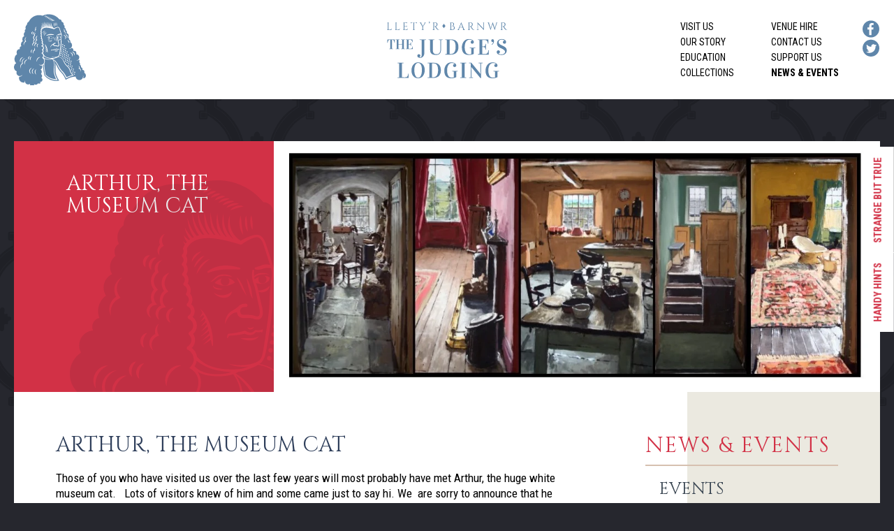

--- FILE ---
content_type: text/html; charset=UTF-8
request_url: https://www.judgeslodging.org.uk/arthur-the-museum-cat/
body_size: 6379
content:
<!doctype html><html lang="en-GB"><head><meta charset="UTF-8"><meta name="viewport" content="width=device-width, initial-scale=1"><link rel="profile" href="http://gmpg.org/xfn/11"><link media="all" href="https://www.judgeslodging.org.uk/wp-content/cache/autoptimize/css/autoptimize_2e497c011d85817f17c8ff16467eee1b.css" rel="stylesheet" /><title>Arthur, the museum cat &#x2d; The Judge’s Lodging</title><meta name="robots" content="max-snippet:-1,max-image-preview:standard,max-video-preview:-1" /><meta name="description" content="Those of you who have visited us over the last few years will most probably have met Arthur, the huge white museum cat. Lots of visitors knew of him and some&#8230;" /><meta property="og:image" content="https://www.judgeslodging.org.uk/wp-content/uploads/2010/07/arthur1.jpg" /><meta property="og:image:width" content="416" /><meta property="og:image:height" content="288" /><meta property="og:locale" content="en_GB" /><meta property="og:type" content="article" /><meta property="og:title" content="Arthur, the museum cat &#x2d; The Judge’s Lodging" /><meta property="og:description" content="Those of you who have visited us over the last few years will most probably have met Arthur, the huge white museum cat. Lots of visitors knew of him and some came just to say hi. We are sorry to&#8230;" /><meta property="og:url" content="https://www.judgeslodging.org.uk/arthur-the-museum-cat/" /><meta property="og:site_name" content="The Judge’s Lodging" /><meta property="article:published_time" content="2010-03-01T00:00+00:00" /><meta property="article:modified_time" content="2020-07-19T15:47+00:00" /><meta property="og:updated_time" content="2020-07-19T15:47+00:00" /><meta name="twitter:card" content="summary_large_image" /><meta name="twitter:title" content="Arthur, the museum cat &#x2d; The Judge’s Lodging" /><meta name="twitter:description" content="Those of you who have visited us over the last few years will most probably have met Arthur, the huge white museum cat. Lots of visitors knew of him and some came just to say hi. We are sorry to&#8230;" /><meta name="twitter:image" content="https://www.judgeslodging.org.uk/wp-content/uploads/2010/07/arthur1.jpg" /><meta name="twitter:image:width" content="416" /><meta name="twitter:image:height" content="288" /><link rel="canonical" href="https://www.judgeslodging.org.uk/arthur-the-museum-cat/" /> <script type="application/ld+json">{"@context":"https://schema.org","@type":"BreadcrumbList","itemListElement":[{"@type":"ListItem","position":1,"item":{"@id":"https://www.judgeslodging.org.uk/","name":"Award&#x2d;winning 1870s Judge&#8217;s Lodging in Presteigne, Wales"}},{"@type":"ListItem","position":2,"item":{"@id":"https://www.judgeslodging.org.uk/category/latest-news/","name":"Latest News"}},{"@type":"ListItem","position":3,"item":{"@id":"https://www.judgeslodging.org.uk/arthur-the-museum-cat/","name":"Arthur, the museum cat"}}]}</script> <link rel='dns-prefetch' href='//www.google.com' /><link rel='dns-prefetch' href='//cdnjs.cloudflare.com' /><link rel='dns-prefetch' href='//fonts.googleapis.com' /><link rel='dns-prefetch' href='//s.w.org' /> <script type="text/javascript">window._wpemojiSettings = {"baseUrl":"https:\/\/s.w.org\/images\/core\/emoji\/12.0.0-1\/72x72\/","ext":".png","svgUrl":"https:\/\/s.w.org\/images\/core\/emoji\/12.0.0-1\/svg\/","svgExt":".svg","source":{"concatemoji":"https:\/\/www.judgeslodging.org.uk\/wp-includes\/js\/wp-emoji-release.min.js?ver=5.4.2"}};
			/*! This file is auto-generated */
			!function(e,a,t){var r,n,o,i,p=a.createElement("canvas"),s=p.getContext&&p.getContext("2d");function c(e,t){var a=String.fromCharCode;s.clearRect(0,0,p.width,p.height),s.fillText(a.apply(this,e),0,0);var r=p.toDataURL();return s.clearRect(0,0,p.width,p.height),s.fillText(a.apply(this,t),0,0),r===p.toDataURL()}function l(e){if(!s||!s.fillText)return!1;switch(s.textBaseline="top",s.font="600 32px Arial",e){case"flag":return!c([127987,65039,8205,9895,65039],[127987,65039,8203,9895,65039])&&(!c([55356,56826,55356,56819],[55356,56826,8203,55356,56819])&&!c([55356,57332,56128,56423,56128,56418,56128,56421,56128,56430,56128,56423,56128,56447],[55356,57332,8203,56128,56423,8203,56128,56418,8203,56128,56421,8203,56128,56430,8203,56128,56423,8203,56128,56447]));case"emoji":return!c([55357,56424,55356,57342,8205,55358,56605,8205,55357,56424,55356,57340],[55357,56424,55356,57342,8203,55358,56605,8203,55357,56424,55356,57340])}return!1}function d(e){var t=a.createElement("script");t.src=e,t.defer=t.type="text/javascript",a.getElementsByTagName("head")[0].appendChild(t)}for(i=Array("flag","emoji"),t.supports={everything:!0,everythingExceptFlag:!0},o=0;o<i.length;o++)t.supports[i[o]]=l(i[o]),t.supports.everything=t.supports.everything&&t.supports[i[o]],"flag"!==i[o]&&(t.supports.everythingExceptFlag=t.supports.everythingExceptFlag&&t.supports[i[o]]);t.supports.everythingExceptFlag=t.supports.everythingExceptFlag&&!t.supports.flag,t.DOMReady=!1,t.readyCallback=function(){t.DOMReady=!0},t.supports.everything||(n=function(){t.readyCallback()},a.addEventListener?(a.addEventListener("DOMContentLoaded",n,!1),e.addEventListener("load",n,!1)):(e.attachEvent("onload",n),a.attachEvent("onreadystatechange",function(){"complete"===a.readyState&&t.readyCallback()})),(r=t.source||{}).concatemoji?d(r.concatemoji):r.wpemoji&&r.twemoji&&(d(r.twemoji),d(r.wpemoji)))}(window,document,window._wpemojiSettings);</script> <link rel='stylesheet' id='fonts/google-fonts-css'  href='https://fonts.googleapis.com/css?family=Cinzel%7CRoboto+Condensed%3A300%2C400%2C700&#038;ver=5.4.2' type='text/css' media='all' /> <script type='text/javascript' src='https://www.judgeslodging.org.uk/wp-includes/js/jquery/jquery.js?ver=1.12.4-wp'></script> <link rel='https://api.w.org/' href='https://www.judgeslodging.org.uk/wp-json/' /><link rel="EditURI" type="application/rsd+xml" title="RSD" href="https://www.judgeslodging.org.uk/xmlrpc.php?rsd" /><link rel="wlwmanifest" type="application/wlwmanifest+xml" href="https://www.judgeslodging.org.uk/wp-includes/wlwmanifest.xml" /><link rel="alternate" type="application/json+oembed" href="https://www.judgeslodging.org.uk/wp-json/oembed/1.0/embed?url=https%3A%2F%2Fwww.judgeslodging.org.uk%2Farthur-the-museum-cat%2F" /><link rel="alternate" type="text/xml+oembed" href="https://www.judgeslodging.org.uk/wp-json/oembed/1.0/embed?url=https%3A%2F%2Fwww.judgeslodging.org.uk%2Farthur-the-museum-cat%2F&#038;format=xml" /> <script async src="https://www.googletagmanager.com/gtag/js?id=UA-19922930-1"></script> <script>window.dataLayer = window.dataLayer || [];
			function gtag(){dataLayer.push(arguments);}
			gtag('js', new Date());
			gtag('config', 'UA-19922930-1');</script> <link rel="apple-touch-icon" sizes="180x180" href="/wp-content/uploads/fbrfg/apple-touch-icon.png"><link rel="icon" type="image/png" sizes="32x32" href="/wp-content/uploads/fbrfg/favicon-32x32.png"><link rel="icon" type="image/png" sizes="16x16" href="/wp-content/uploads/fbrfg/favicon-16x16.png"><link rel="manifest" href="/wp-content/uploads/fbrfg/manifest.json"><link rel="mask-icon" href="/wp-content/uploads/fbrfg/safari-pinned-tab.svg" color="#5f86aa"><link rel="shortcut icon" href="/wp-content/uploads/fbrfg/favicon.ico"><meta name="msapplication-config" content="/wp-content/uploads/fbrfg/browserconfig.xml"><meta name="theme-color" content="#5f86aa"></head><body class="post-template-default single single-post postid-394 single-format-standard"><header><div class="inner"><div class="judge"> <a href="/"><img src="https://www.judgeslodging.org.uk/wp-content/themes/judgeslodging/gfx/judge.svg" alt=""></a></div><div class="logo"> <a href="/"><img src="https://www.judgeslodging.org.uk/wp-content/themes/judgeslodging/gfx/logo.svg" alt=""></a></div><div class="navigation"><div class="social"> <a href="https://www.facebook.com/TheJudgesLodging" target="_blank"><img src="https://www.judgeslodging.org.uk/wp-content/themes/judgeslodging/gfx/social-facebook.svg" alt=""></a> <a href="https://twitter.com/JudgesLodging" target="_blank"><img src="https://www.judgeslodging.org.uk/wp-content/themes/judgeslodging/gfx/social-twitter.svg" alt=""></a></div><nav id="primary"><ul id="primary-menu" class="menu"><li id="menu-item-15" class="menu-item menu-item-type-post_type menu-item-object-page menu-item-15"><a href="https://www.judgeslodging.org.uk/visit-us/">Visit Us</a></li><li id="menu-item-16" class="menu-item menu-item-type-post_type menu-item-object-page menu-item-16"><a href="https://www.judgeslodging.org.uk/our-story/">Our Story</a></li><li id="menu-item-937" class="menu-item menu-item-type-post_type menu-item-object-page menu-item-937"><a href="https://www.judgeslodging.org.uk/education/">Education</a></li><li id="menu-item-1076" class="menu-item menu-item-type-post_type menu-item-object-page menu-item-1076"><a href="https://www.judgeslodging.org.uk/our-collections/highlights/">Collections</a></li><li id="menu-item-18" class="menu-item menu-item-type-post_type menu-item-object-page menu-item-18"><a href="https://www.judgeslodging.org.uk/venue-hire/">Venue Hire</a></li><li id="menu-item-1001" class="menu-item menu-item-type-post_type menu-item-object-page menu-item-1001"><a href="https://www.judgeslodging.org.uk/contact-us/">Contact Us</a></li><li id="menu-item-19" class="menu-item menu-item-type-post_type menu-item-object-page menu-item-19"><a href="https://www.judgeslodging.org.uk/support-us/">Support Us</a></li><li id="menu-item-20" class="menu-item menu-item-type-post_type menu-item-object-page current_page_parent menu-item-20"><a href="https://www.judgeslodging.org.uk/news/">News &#038; Events</a></li></ul></nav> <button class="hamburger menu-toggle menu-closed hamburger--spin" type="button"> <span class="hamburger-box"> <span class="hamburger-inner"></span> </span> </button></div></div><div id="burgerMenu"> <a title="Show Menu" class="mobile-menuOpen active"></a> <a title="Hide Menu" class="mobile-menuClose"></a><div class="links" id="burger-menu"><ul id="primary-menu" class="menu"><li class="menu-item menu-item-type-post_type menu-item-object-page menu-item-15"><a href="https://www.judgeslodging.org.uk/visit-us/">Visit Us</a></li><li class="menu-item menu-item-type-post_type menu-item-object-page menu-item-16"><a href="https://www.judgeslodging.org.uk/our-story/">Our Story</a></li><li class="menu-item menu-item-type-post_type menu-item-object-page menu-item-937"><a href="https://www.judgeslodging.org.uk/education/">Education</a></li><li class="menu-item menu-item-type-post_type menu-item-object-page menu-item-1076"><a href="https://www.judgeslodging.org.uk/our-collections/highlights/">Collections</a></li><li class="menu-item menu-item-type-post_type menu-item-object-page menu-item-18"><a href="https://www.judgeslodging.org.uk/venue-hire/">Venue Hire</a></li><li class="menu-item menu-item-type-post_type menu-item-object-page menu-item-1001"><a href="https://www.judgeslodging.org.uk/contact-us/">Contact Us</a></li><li class="menu-item menu-item-type-post_type menu-item-object-page menu-item-19"><a href="https://www.judgeslodging.org.uk/support-us/">Support Us</a></li><li class="menu-item menu-item-type-post_type menu-item-object-page current_page_parent menu-item-20"><a href="https://www.judgeslodging.org.uk/news/">News &#038; Events</a></li></ul></div></div></header><div class="header-push"></div><div class="fixed-side-buttons"><div class="fixed-side strange-but-true"> <span class="handle">Strange But True</span><div class="fly-out"><h3>Strange But True</h3><ul><li class="expanded"><h4>What did Victoria do first <span class="open-close"></span></h4><div class="entry"><p>after her coronation in 1837?&nbsp; Have a parliamentary meeting?&nbsp; Have tea with all the royal dignitaries?&nbsp; No &#8211; she gave her dog, Dash, a bath.</p><p>&nbsp;</p></div></li><li class=""><h4>Now that&#8217;s what we call a cake! <span class="open-close"></span></h4><div class="entry"><p>Victoria and Albert&#8217;s wedding cake was a colossal 9 feet wide and weighed 300 pounds.</p><p>&nbsp;</p></div></li><li class=""><h4>Victorian ladies&#8217; knickers had no middle <span class="open-close"></span></h4><div class="entry"><p>Once they got all those big dresses on, they couldn&#8217;t reach their knickers to pull them down, so they could stand over a potty to wee with these on instead.</p><p>&nbsp;</p></div></li><li class=""><h4>Would you wee in your dining room? <span class="open-close"></span></h4><div class="entry"><p>Victorian gentlemen did! Some dining rooms (like ours) had a special cupboard to house a chamber pot so all the gentlemen could go for a wee without leaving the table (once the ladies had left the room, of course!).</p><p>&nbsp;</p></div></li><li class=""><h4>The last ducking stool to be used in England <span class="open-close"></span></h4><div class="entry"><p>(in 1809) can still be seen not far from us in the Priory Church, Leominster, Herefordshire. It&#8217;s huge.</p><p>&nbsp;</p></div></li><li class=""><h4>Lazy Keufs <span class="open-close"></span></h4><div class="entry"><p>These were special dog tongs used for removing badly behaved dogs from church during services.&nbsp; There is still a pair in St Beuno&#8217;s Church, Clynnog Fawr, North Wales</p><p>&nbsp;</p></div></li></ul></div></div><div class="fixed-side handy-hints"> <span class="handle">Handy Hints</span><div class="fly-out"><h3>Handy Hints</h3><ul><li class="expanded"><h4>Keeping your kettle clean<span class="open-close"></span></h4><div class="entry"><p>To prevent teakettles coating with lime &#8211; put the shell of an oyster in the teakettle and the lime will adhere to it, instead of coating the sides. <em>1852</em></p><p><span style="color: #000080;"><em>As with all our historical handy hints, this is a real tip from a Victorian book. We cannot say that it&#8217;ll work and it&#8217;s up to you if you want to try!</em></span></p><p>&nbsp;</p></div></li><li class=""><h4>To take mildew out of linen<span class="open-close"></span></h4><div class="entry"><p>Take soap and rub it well, then scrape on some fine chalk, rub that also into the linen, lay it on the grass, as it dries, wet it a little, it will come out at twice doing. <em>1852</em></p><p><span style="color: #000080;"><em>As with all our historical handy hints, this is a real tip from a Victorian book. We cannot say that it&#8217;ll work and it&#8217;s up to you if you want to try!</em></span></p><p>&nbsp;</p></div></li><li class=""><h4>Antidote against mice<span class="open-close"></span></h4><div class="entry"><p>Gather wild mint, put it where you wish to keep them out, and they will not trouble you. <em>1852</em></p><p>&nbsp;</p><p><span style="color: #3366ff;"><em>As with all our historical handy hints, this is a real tip from a Victorian book. We cannot say that it&#8217;ll work and it&#8217;s up to you if you want to try!</em></span></p><p>&nbsp;</p></div></li><li class=""><h4>To remove grease from books<span class="open-close"></span></h4><div class="entry"><p>Lay upon the spoon a little magnesium or powdered chalk, and under it the same; set on it a warm flat iron, and as soon as the grease is melted, it will be all absorbed, and leave the paper clean. <em>1852</em></p><p>&nbsp;</p><p><span style="color: #000080;"><em>As with all our historical handy hints, this is a real tip from a Victorian book. We cannot say that it&#8217;ll work and it&#8217;s up to you if you want to try!</em></span></p><p>&nbsp;</p></div></li><li class=""><h4>An insect trap<span class="open-close"></span></h4><div class="entry"><p>Scoop out the inside of a turnip, scallop the edges, and place it downward in the earth. The insects will pass into it as a place of retreat through the holes, and the cucumbers, squashes, melons etc., may soon be clear of them. &nbsp;<em>1852</em></p><p>&nbsp;</p><p><span style="color: #000080;"><em>As with all our historical handy hints, this is a real tip from a Victorian book. We cannot say that it&#8217;ll work and it&#8217;s up to you if you want to try!</em></span></p><p>&nbsp;</p></div></li><li class=""><h4>To clean gilt buckles, chains  &#038;c.<span class="open-close"></span></h4><div class="entry"><p>Dip a soft brush in water, rub a little soap on it, and brush the article for a minute or two, then wash it clean, wipe it, and place it near the fire till dry, then brush it with burnt bread finely powdered. <em>1823</em></p><p>&nbsp;</p><p><span style="color: #000080;"><em>As with all our historical handy hints, this is a real tip from a Victorian book. We cannot say that it&#8217;ll work and it&#8217;s up to you if you want to try!</em></span></p><p>&nbsp;</p></div></li></ul></div></div></div><div id="page-wrapper"><div id="hero"><div class="text"><h1>Arthur, the museum cat</h1></div> <img src="https://www.judgeslodging.org.uk/wp-content/uploads/2021/06/wood-pics-Copy.jpg" class="image" alt="" /></div><div class="content"><div class="col1"><article id="post-394" class="post-394 post type-post status-publish format-standard has-post-thumbnail hentry category-latest-news"><h1 class="entry-title">Arthur, the museum cat</h1><div class="entry-content"><p>Those of you who have visited us over the last few years will most probably have met Arthur, the huge white museum cat.   Lots of visitors knew of him and some came just to say hi. We  are sorry to announce that he has recently passed away &#8211; he&#8217;s hugely missed here.</p><p>Arthur came to live at the museum by choice some years ago and since has been a well-established feature &#8211; he appeared on tv, had a article in Cat World magazine,  had postcards and Christmas cards sent regularly and was the highlight of many school visits, where he&#8217;d let even the roughest of tiny hands pet him in exchange for a bit of ham from their sandwiches.</p><p>Thanks to all of you who made a fuss over him through his years here.  He loved your attention.</p><p>A Victorian-style  pet gravestone has been commission to go in our garden to commemorate him.</p><p>&nbsp;</p><h3><strong>March 2010</strong></h3><p>&nbsp;</p><p>&nbsp;</p></div></article></div><div class="col3"><h4>News &amp; Events</h4><ul class="links"><li><a href="https://www.judgeslodging.org.uk/category/events/">Events</a></li><li><a href="https://www.judgeslodging.org.uk/category/exhibitions/">Exhibitions</a></li><li><a href="https://www.judgeslodging.org.uk/category/latest-news/">Latest News</a></li></ul><div class="year-archive"><ul class="links"><h4>Archive</h4><li><a href='https://www.judgeslodging.org.uk/2025/'>2025</a></li><li><a href='https://www.judgeslodging.org.uk/2024/'>2024</a></li><li><a href='https://www.judgeslodging.org.uk/2023/'>2023</a></li><li><a href='https://www.judgeslodging.org.uk/2022/'>2022</a></li><li><a href='https://www.judgeslodging.org.uk/2021/'>2021</a></li><li><a href='https://www.judgeslodging.org.uk/2020/'>2020</a></li><li><a href='https://www.judgeslodging.org.uk/2017/'>2017</a></li><li><a href='https://www.judgeslodging.org.uk/2016/'>2016</a></li><li><a href='https://www.judgeslodging.org.uk/2015/'>2015</a></li><li><a href='https://www.judgeslodging.org.uk/2014/'>2014</a></li><li><a href='https://www.judgeslodging.org.uk/2013/'>2013</a></li><li><a href='https://www.judgeslodging.org.uk/2012/'>2012</a></li><li><a href='https://www.judgeslodging.org.uk/2011/'>2011</a></li><li><a href='https://www.judgeslodging.org.uk/2010/'>2010</a></li></ul></div></div></div></div><div id="newsletter" class="newsletter-callout-wrap"><div class="newsletter-callout"><div class="inner"> <span class="title">Subscribe to our<br />newsletter</span> <a href="http://eepurl.com/brVIp5" target="_blank" class="button">Subscribe</a></div></div></div><footer><div class="inner"><div class="line1"><div class="menu"><ul><li><ul class="vertical-menu"><li id="menu-item-714" class="menu-item menu-item-type-post_type menu-item-object-page menu-item-714"><a href="https://www.judgeslodging.org.uk/about-us/">About Us</a></li><li id="menu-item-99" class="menu-item menu-item-type-post_type menu-item-object-page menu-item-99"><a href="https://www.judgeslodging.org.uk/contact-us/">Contact Us</a></li><li id="menu-item-100" class="menu-item menu-item-type-post_type menu-item-object-page menu-item-100"><a href="https://www.judgeslodging.org.uk/about-us/meet-the-team/">Meet The Team</a></li><li id="menu-item-102" class="menu-item menu-item-type-post_type menu-item-object-page current_page_parent menu-item-102"><a href="https://www.judgeslodging.org.uk/news/">News &#038; Events</a></li><li id="menu-item-1075" class="menu-item menu-item-type-post_type_archive menu-item-object-recipes menu-item-1075"><a href="https://www.judgeslodging.org.uk/recipes/">Recipes</a></li><li id="menu-item-1579" class="menu-item menu-item-type-post_type menu-item-object-page menu-item-1579"><a href="https://www.judgeslodging.org.uk/support-us/donate/">Donate</a></li></ul></li><li id="menu-item-141" class="menu-item menu-item-type-post_type menu-item-object-page menu-item-has-children menu-item-141"><a href="https://www.judgeslodging.org.uk/visit-us/">Visit Us</a><ul class="sub-menu"><li id="menu-item-110" class="menu-item menu-item-type-post_type menu-item-object-page menu-item-110"><a href="https://www.judgeslodging.org.uk/visit-us/group-bookings/">Group Bookings</a></li><li id="menu-item-107" class="menu-item menu-item-type-post_type menu-item-object-page menu-item-107"><a href="https://www.judgeslodging.org.uk/visit-us/access/">Access</a></li><li id="menu-item-112" class="menu-item menu-item-type-post_type menu-item-object-page menu-item-112"><a href="https://www.judgeslodging.org.uk/visit-us/in-the-area/">In The Area</a></li><li id="menu-item-109" class="menu-item menu-item-type-post_type menu-item-object-page menu-item-109"><a href="https://www.judgeslodging.org.uk/visit-us/shop/">Shop</a></li></ul></li><li id="menu-item-1038" class="menu-item menu-item-type-post_type menu-item-object-page menu-item-has-children menu-item-1038"><a href="https://www.judgeslodging.org.uk/our-story/">Our Story</a><ul class="sub-menu"><li id="menu-item-1587" class="menu-item menu-item-type-post_type menu-item-object-page menu-item-1587"><a href="https://www.judgeslodging.org.uk/our-story/the-future/">The Future</a></li><li id="menu-item-1585" class="menu-item menu-item-type-post_type menu-item-object-page menu-item-1585"><a href="https://www.judgeslodging.org.uk/our-story/restoration/">Restoration</a></li></ul></li><li id="menu-item-1129" class="menu-item menu-item-type-post_type menu-item-object-page menu-item-has-children menu-item-1129"><a href="https://www.judgeslodging.org.uk/venue-hire/">Venue Hire</a><ul class="sub-menu"><li id="menu-item-120" class="menu-item menu-item-type-post_type menu-item-object-page menu-item-120"><a href="https://www.judgeslodging.org.uk/venue-hire/corporate-hire/">Corporate Hire</a></li><li id="menu-item-121" class="menu-item menu-item-type-post_type menu-item-object-page menu-item-121"><a href="https://www.judgeslodging.org.uk/venue-hire/private-hire/">Private Hire</a></li><li id="menu-item-122" class="menu-item menu-item-type-post_type menu-item-object-page menu-item-122"><a href="https://www.judgeslodging.org.uk/venue-hire/weddings/">Weddings</a></li><li id="menu-item-123" class="menu-item menu-item-type-post_type menu-item-object-page menu-item-123"><a href="https://www.judgeslodging.org.uk/venue-hire/filming-and-photography/">Filming and Photography</a></li><li id="menu-item-124" class="menu-item menu-item-type-post_type menu-item-object-page menu-item-124"><a href="https://www.judgeslodging.org.uk/venue-hire/paranormal/">Paranormal</a></li></ul></li><li id="menu-item-125" class="menu-item menu-item-type-post_type menu-item-object-page menu-item-has-children menu-item-125"><a href="https://www.judgeslodging.org.uk/education/">Education</a><ul class="sub-menu"><li id="menu-item-126" class="menu-item menu-item-type-post_type menu-item-object-page menu-item-126"><a href="https://www.judgeslodging.org.uk/key-stage-1-2/">Key Stage 1 &#038; 2</a></li><li id="menu-item-127" class="menu-item menu-item-type-post_type menu-item-object-page menu-item-127"><a href="https://www.judgeslodging.org.uk/key-stage-3/">Key Stage 3</a></li><li id="menu-item-1589" class="menu-item menu-item-type-custom menu-item-object-custom menu-item-1589"><a href="/education-resources/">Classroom Resources</a></li><li id="menu-item-108" class="menu-item menu-item-type-post_type menu-item-object-page menu-item-108"><a href="https://www.judgeslodging.org.uk/education/facilities/">Facilities</a></li></ul></li><li id="menu-item-1121" class="menu-item menu-item-type-post_type menu-item-object-page menu-item-has-children menu-item-1121"><a href="https://www.judgeslodging.org.uk/our-collections/">Our Collections</a><ul class="sub-menu"><li id="menu-item-1125" class="menu-item menu-item-type-post_type menu-item-object-page menu-item-1125"><a href="https://www.judgeslodging.org.uk/our-collections/community-collections/">Community Collections</a></li><li id="menu-item-1126" class="menu-item menu-item-type-post_type menu-item-object-page menu-item-1126"><a href="https://www.judgeslodging.org.uk/our-collections/highlights/">Highlights from our Collections</a></li><li id="menu-item-1127" class="menu-item menu-item-type-post_type menu-item-object-page menu-item-1127"><a href="https://www.judgeslodging.org.uk/our-collections/access-collections/">Access our Collections / Research</a></li></ul></li></ul></div><div class="address"><div class="social"> <a href="https://www.facebook.com/TheJudgesLodging" target="_blank"><img src="https://www.judgeslodging.org.uk/wp-content/themes/judgeslodging/gfx/social-facebook-white.svg" alt=""></a> <a href="https://twitter.com/JudgesLodging" target="_blank"><img src="https://www.judgeslodging.org.uk/wp-content/themes/judgeslodging/gfx/social-twitter-white.svg" alt=""></a></div> <span>Tel: 01544 260650<br />Email: info@judgeslodging.org.uk</span> <span><strong>The Judge's Lodging</strong><br />Broad Street<br />Presteigne<br />Powys<br />LD8 2AD</span></div></div><div class="line2"> <span class="logos"> <img src="https://www.judgeslodging.org.uk/wp-content/themes/judgeslodging/gfx/footer-aim.svg" width="105" height="68" alt="" /> <img src="https://www.judgeslodging.org.uk/wp-content/themes/judgeslodging/gfx/footer-accredited-museum.svg" width="72" height="69" alt="" /> </span> Accredited Museum RD 1960 Administered by Judges Lodging<br />Trust Ltd (Registered Charity 1062215).</div></div></footer> <script type='text/javascript'>var wpcf7 = {"apiSettings":{"root":"https:\/\/www.judgeslodging.org.uk\/wp-json\/contact-form-7\/v1","namespace":"contact-form-7\/v1"}};</script> <script type='text/javascript'>var renderInvisibleReCaptcha = function() {

    for (var i = 0; i < document.forms.length; ++i) {
        var form = document.forms[i];
        var holder = form.querySelector('.inv-recaptcha-holder');

        if (null === holder) continue;
		holder.innerHTML = '';

         (function(frm){
			var cf7SubmitElm = frm.querySelector('.wpcf7-submit');
            var holderId = grecaptcha.render(holder,{
                'sitekey': '', 'size': 'invisible', 'badge' : 'bottomright',
                'callback' : function (recaptchaToken) {
					if((null !== cf7SubmitElm) && (typeof jQuery != 'undefined')){jQuery(frm).submit();grecaptcha.reset(holderId);return;}
					 HTMLFormElement.prototype.submit.call(frm);
                },
                'expired-callback' : function(){grecaptcha.reset(holderId);}
            });

			if(null !== cf7SubmitElm && (typeof jQuery != 'undefined') ){
				jQuery(cf7SubmitElm).off('click').on('click', function(clickEvt){
					clickEvt.preventDefault();
					grecaptcha.execute(holderId);
				});
			}
			else
			{
				frm.onsubmit = function (evt){evt.preventDefault();grecaptcha.execute(holderId);};
			}


        })(form);
    }
};</script> <script type='text/javascript' async defer src='https://www.google.com/recaptcha/api.js?onload=renderInvisibleReCaptcha&#038;render=explicit'></script> <script type='text/javascript' src='https://cdnjs.cloudflare.com/ajax/libs/jquery.imagesloaded/4.1.3/imagesloaded.pkgd.min.js'></script> <script type='text/javascript' src='https://cdnjs.cloudflare.com/ajax/libs/jquery-easing/1.4.1/jquery.easing.min.js'></script> <script type='text/javascript' src='https://cdnjs.cloudflare.com/ajax/libs/masonry/4.2.0/masonry.pkgd.min.js'></script> <script type='text/javascript' src='https://cdnjs.cloudflare.com/ajax/libs/jquery.colorbox/1.6.4/jquery.colorbox-min.js'></script> <script defer src="https://www.judgeslodging.org.uk/wp-content/cache/autoptimize/js/autoptimize_78a308cfd8139fb0b2469b54196bf9a7.js"></script></body></html>

--- FILE ---
content_type: image/svg+xml
request_url: https://www.judgeslodging.org.uk/wp-content/themes/judgeslodging/gfx/bg.svg
body_size: 7197
content:
<svg width="273" height="410" viewBox="0 0 273 410" xmlns="http://www.w3.org/2000/svg" fill-rule="evenodd" clip-rule="evenodd" stroke-linejoin="round" stroke-miterlimit="1.414"><path d="M268.386 4.708c-.2-.1-.3-.2-.501-.2s-.401.1-.602.2l-8.124 8.314a4.389 4.389 0 0 0-2.507-.801 4.492 4.492 0 0 0-4.513 4.508 4.491 4.491 0 0 0 4.513 4.507 4.491 4.491 0 0 0 4.513-4.507c0-1.002-.301-1.904-.902-2.605l8.123-8.314a.785.785 0 0 0 0-1.102zm-263.772 0a.785.785 0 0 0 0 1.102l8.123 8.314c-.501.701-.902 1.603-.902 2.605a4.491 4.491 0 0 0 4.513 4.507 4.491 4.491 0 0 0 4.513-4.507 4.492 4.492 0 0 0-4.513-4.508c-.903 0-1.805.3-2.507.801L5.717 4.708c-.201-.2-.401-.2-.602-.2-.201 0-.401 0-.501.2zm252.138 384.056a4.491 4.491 0 0 0-4.513 4.507 4.492 4.492 0 0 0 4.513 4.508c.903 0 1.806-.3 2.508-.801l8.324 8.614a.787.787 0 0 0 1.103 0 .784.784 0 0 0 0-1.101l-8.324-8.615c.501-.701.903-1.603.903-2.605-.101-2.504-2.107-4.507-4.514-4.507zM4.413 405.492a.787.787 0 0 0 1.103 0l8.325-8.614c.702.5 1.604.801 2.507.801a4.492 4.492 0 0 0 4.513-4.508 4.491 4.491 0 0 0-4.513-4.507 4.491 4.491 0 0 0-4.513 4.507c0 1.002.301 1.904.902 2.605l-8.324 8.614c-.401.301-.401.802 0 1.102zM136.5 165.983s-2.307 1.403-4.313 5.109c-4.413 8.414-2.708 14.425 1.906 21.437 0 0 1.003-1.403 2.307-1.403s2.306 1.403 2.306 1.403c4.714-7.012 6.419-13.023 1.906-21.437-1.805-3.806-4.112-5.109-4.112-5.109zm0 75.93s2.307-1.402 4.313-5.109c4.413-8.414 2.708-14.424-1.906-21.436 0 0-1.003 1.402-2.307 1.402s-2.306-1.402-2.306-1.402c-4.714 7.012-6.419 13.022-1.906 21.436 1.705 3.707 4.112 5.109 4.112 5.109zm-.501-47.08l-4.815 7.913c-.1.2-.1.401 0 .601l4.815 7.914c.1.2.3.3.501.3a.55.55 0 0 0 .501-.3l4.815-7.914c.1-.2.1-.401 0-.601l-4.815-7.913c-.3-.301-.802-.301-1.002 0zm.501 15.125l-4.112-6.811 4.112-6.812 4.112 6.812-4.112 6.811zm-16.248-28.047a4.491 4.491 0 0 0-4.513 4.507 4.492 4.492 0 0 0 4.513 4.508 4.4 4.4 0 0 0 2.508-.801l8.124 8.314c.2.2.401.2.601.2a.77.77 0 0 0 .502-.2.785.785 0 0 0 0-1.102l-8.124-8.414c.501-.702.903-1.603.903-2.605 0-2.404-2.006-4.407-4.514-4.407zm32.395 42.372a4.492 4.492 0 0 0 4.514-4.508 4.492 4.492 0 0 0-4.514-4.507c-.902 0-1.805.3-2.507.801l-8.324-8.615a.79.79 0 0 0-1.104 0 .785.785 0 0 0 0 1.102l8.325 8.615c-.502.701-.903 1.603-.903 2.604 0 2.605 2.006 4.508 4.513 4.508zm-11.734-25.844c.201.1.301.2.501.2.201 0 .402-.1.602-.2l8.124-8.314c.702.5 1.605.801 2.507.801a4.492 4.492 0 0 0 4.514-4.508 4.492 4.492 0 0 0-4.514-4.507 4.491 4.491 0 0 0-4.513 4.507c0 1.002.301 1.904.903 2.605l-8.124 8.414c-.301.2-.301.701 0 1.002zm-8.726 9.115a.788.788 0 0 0-1.103 0l-8.324 8.615a4.392 4.392 0 0 0-2.508-.801 4.491 4.491 0 0 0-4.513 4.507 4.492 4.492 0 0 0 4.513 4.508 4.492 4.492 0 0 0 4.514-4.508c0-1.001-.301-1.903-.903-2.604l8.324-8.615a.785.785 0 0 0 0-1.102zm-2.607-5.709c-5.216-4.107-9.628-5.61-15.847-1.703-2.708 1.703-3.711 3.806-3.711 3.806s1.003 2.004 3.711 3.807c6.219 3.906 10.631 2.404 15.847-1.703 0 0-1.003-.902-1.003-2.004 0-1.302 1.003-2.203 1.003-2.203zm13.74 4.107c5.215 4.107 9.628 5.609 15.846 1.703 2.708-1.703 3.711-3.807 3.711-3.807s-1.003-2.003-3.711-3.806c-6.218-3.907-10.631-2.405-15.846 1.702 0 0 1.003.902 1.003 2.004 0 1.402-1.003 2.204-1.003 2.204z" fill="#1f2026" fill-rule="nonzero"/><path fill="#1f2026" d="M188.954 109.687h6.92v6.912h-6.92zm20.259-27.046h7.021v7.012h-7.021z"/><path d="M240.003 161.876c1.003.601 2.608 1.503 3.611 1.803.802-.3 2.407-.801 4.613.201h.101c.902.4 1.504.601 1.905.701.401-.501.803-1.002 1.304-1.402a77.592 77.592 0 0 0-11.233-32.255 80.452 80.452 0 0 0-31.693-29.351l-.2-.1V90.154l-3.21-1.603c-18.053-9.316-30.69-25.744-35.203-44.876-1.103-.201-2.206-.601-3.911-1.703-.401-.201-1.204-.501-1.906-.702-1.304-.4-3.009-1.001-4.413-2.003-.602.601-1.304 1.202-2.206 1.603 3.811 23.44 18.053 44.275 38.914 56.296l.2.1v11.72l3.41 1.503c21.062 9.416 35.605 28.749 39.316 51.087.3.1.401.2.601.3z" fill="#1f2026" fill-rule="nonzero"/><path d="M173.809 44.276c-.1 0-.301 0-.401-.101-.802-.2-1.304-.2-1.805-.2-.201 0-.401 0-.602-.1 4.513 18.832 16.95 34.96 34.702 44.075l2.908 1.503V81.84h8.525v8.514h-7.823v10.719c13.039 6.711 24.071 16.928 31.794 29.45 5.315 8.615 8.825 18.031 10.631 27.847.301-1.402 1.003-2.604 2.106-3.506-5.115-23.44-20.26-43.875-41.722-55.394v-7.112h4.713c1.304 0 2.307-1.002 2.307-2.304v-7.713c0-1.303-1.003-2.304-2.307-2.304h-7.722c-1.304 0-2.307 1.001-2.307 2.304v3.105c-16.849-8.715-28.584-23.741-32.997-41.17zm61.882 115.998c.902.1 1.905.3 2.808.801 0 0 .1.1.2.1-3.811-21.737-18.153-40.669-38.813-49.885l-3.109-1.402v7.512h-8.525v-8.514h7.722V97.767C175.013 85.646 160.771 64.71 156.86 41.27c-.301.101-.502.201-.803.201.201.501.301 1.102.301 1.703.1 1.302-.401 2.604-1.203 3.606 4.914 21.837 18.554 40.769 38.111 52.59v7.613h-4.613c-1.304 0-2.307 1.001-2.307 2.304V117c0 1.302 1.003 2.304 2.307 2.304h7.722c1.304 0 2.307-1.002 2.307-2.304v-3.306c19.457 8.715 32.997 26.245 37.009 46.58z" fill="#1f2026" fill-rule="nonzero"/><path fill="#1f2026" d="M56.365 82.641h7.021v7.012h-7.021zm20.26 27.046h6.92v6.912h-6.92z"/><path d="M115.037 40.77c-.802-.401-1.404-.902-1.905-1.403-1.405 1.102-3.009 1.603-4.413 2.004-.702.2-1.505.5-1.906.701-1.906 1.202-3.009 1.603-4.313 1.703-4.513 19.132-17.15 35.56-35.203 44.776l-3.209 1.603v11.319l-.201.1a80.465 80.465 0 0 0-31.693 29.351c-5.516 9.015-9.126 18.832-10.831 29.149 0 .501-.101 1.102-.301 1.703-.101.401-.101.802-.101 1.202.602.401 1.104.902 1.605 1.603.401-.1 1.003-.301 1.906-.701h.1c2.106-.902 3.811-.401 4.614-.201 1.002-.3 2.607-1.202 3.61-1.803 0 0 .1 0 .1-.1 3.611-22.338 18.254-41.771 39.316-51.287l3.41-1.503v-11.72l.2-.1c21.162-12.021 35.404-32.956 39.215-56.396z" fill="#1f2026" fill-rule="nonzero"/><path d="M18.956 154.664c1.002.801 1.705 1.803 2.206 3.005 1.805-9.516 5.316-18.732 10.531-27.146 7.723-12.622 18.755-22.739 31.793-29.45V90.354h-7.823V81.84h8.525v7.513l2.909-1.503c17.752-9.116 30.188-25.243 34.701-43.975h-.301c-.501 0-1.003.1-1.805.2-.301.1-.501.1-.802.1a64.419 64.419 0 0 1-32.696 41.071V82.14c0-1.302-1.003-2.304-2.307-2.304h-7.923c-1.304 0-2.307 1.002-2.307 2.304v7.713c0 1.303 1.003 2.304 2.307 2.304h4.714v7.112c-21.363 11.72-36.507 32.055-41.722 55.395zm17.952 5.71c4.012-20.335 17.552-37.865 37.009-46.58v3.306c0 1.302 1.003 2.304 2.306 2.304h7.723c1.304 0 2.307-1.002 2.307-2.304v-7.713c0-1.302-1.003-2.304-2.307-2.304h-4.614V99.47c19.658-11.82 33.298-30.953 38.212-52.991-.702-.901-1.002-2.003-1.002-3.205 0-.601.1-1.102.3-1.703l-1.203-.301c-3.912 23.541-18.153 44.476-39.115 56.597v11.119h7.723v8.515h-8.525v-7.613l-3.109 1.402c-20.661 9.216-35.103 28.248-38.814 50.086.201-.101.401-.201.502-.301 1.002-.401 1.805-.601 2.607-.701z" fill="#1f2026" fill-rule="nonzero"/><path fill="#1f2026" d="M56.766 319.145h7.021v7.012h-7.021zm20.26-26.946h6.92v6.912h-6.92zm112.329 0h6.92v6.912h-6.92z"/><path d="M72.813 298.209c-20.359-9.115-34.701-27.547-38.914-48.983-1.003-.201-2.106-.602-3.711-1.603-.401-.201-1.203-.501-1.905-.701-1.304-.401-3.009-1.002-4.413-2.004-.602.601-1.304 1.202-2.307 1.603 1.404 11.019 5.215 21.737 11.133 31.253a80.442 80.442 0 0 0 31.693 29.35l.2.101v11.319l3.21 1.603c18.755 9.616 31.592 26.946 35.604 46.98.201.1.401.2.602.4 1.003.602 2.607 1.503 3.61 1.804.803-.301 2.407-.802 4.614.2h.1c.903.401 1.505.601 1.906.701a5.83 5.83 0 0 1 1.304-1.402c-3.611-23.741-17.853-45.077-39.115-57.198l-.201-.1v-11.72l-3.41-1.603z" fill="#1f2026" fill-rule="nonzero"/><path d="M79.734 309.528v-7.613h4.613c1.304 0 2.307-1.001 2.307-2.303v-7.714c0-1.302-1.003-2.304-2.307-2.304h-7.722c-1.304 0-2.307 1.002-2.307 2.304v3.306c-18.956-8.515-32.395-25.443-36.708-45.277h-.2c-.803-.201-1.304-.201-1.806-.201-.301 0-.501 0-.802-.1 4.212 21.036 18.354 39.067 38.413 48.082l3.109 1.403v-7.513h8.525v8.514h-7.823v11.119c19.958 11.52 33.899 31.154 38.513 53.291a6.17 6.17 0 0 1 2.005-3.806c-5.315-21.337-18.755-39.668-37.81-51.188z" fill="#1f2026" fill-rule="nonzero"/><path d="M99.492 365.825c1.002 0 2.005.3 2.908.801-4.112-19.533-16.849-36.362-35.103-45.778l-2.908-1.503v7.513h-8.425v-8.514h7.823v-10.719c-13.038-6.711-24.071-16.929-31.793-29.45a80.629 80.629 0 0 1-11.233-31.454c-.301.1-.502.201-.803.201.201.5.301 1.101.301 1.702.101 1.403-.401 2.705-1.404 3.707 4.814 24.041 20.159 45.077 42.023 56.897v7.112h-4.713c-1.304 0-2.307 1.002-2.307 2.304v7.713c0 1.302 1.003 2.304 2.307 2.304h7.722c1.304 0 2.307-1.002 2.307-2.304v-3.105c17.15 9.015 29.085 24.542 33.298 42.573z" fill="#1f2026" fill-rule="nonzero"/><path fill="#1f2026" d="M209.614 319.145h7.021v7.012h-7.021z"/><path d="M235.992 249.726h-.201c-4.313 19.734-17.752 36.763-36.708 45.278v-3.306c0-1.302-1.003-2.304-2.306-2.304h-7.723c-1.304 0-2.307 1.002-2.307 2.304v7.713c0 1.302 1.003 2.304 2.307 2.304h4.614v7.613c-19.056 11.52-32.395 29.751-37.711 50.887a7.464 7.464 0 0 1 2.106 3.205c4.814-21.837 18.555-41.07 38.312-52.589v-11.119h-7.722v-8.515h8.525v7.513l3.109-1.402c20.059-9.016 34.2-27.047 38.412-48.082-.3 0-.501.1-.802.1-.602.2-1.103.2-1.905.4z" fill="#1f2026" fill-rule="nonzero"/><path d="M157.863 368.629c.601.401 1.103.902 1.604 1.603.401-.1 1.003-.3 1.906-.701h.1c2.106-.902 3.811-.401 4.614-.2 1.003-.301 2.607-1.202 3.61-1.804.101 0 .201-.1.201-.1 4.012-20.134 16.95-37.564 35.704-47.18l3.21-1.603v-11.319l.2-.1a80.452 80.452 0 0 0 31.693-29.351c5.918-9.616 9.629-20.234 11.133-31.253-1.003-.401-1.705-1.002-2.307-1.603-1.404 1.102-3.009 1.603-4.413 2.004-.702.2-1.504.501-1.905.701-1.605 1.002-2.708 1.402-3.711 1.603-4.213 21.336-18.555 39.768-38.914 48.883l-3.41 1.503v11.72l-.201.1c-21.262 12.221-35.504 33.357-39.114 57.097z" fill="#1f2026" fill-rule="nonzero"/><path d="M254.345 252.431a5.498 5.498 0 0 1-1.404-3.706c0-.601.101-1.102.301-1.703-.301-.1-.602-.1-.802-.201a80.66 80.66 0 0 1-11.233 31.454c-7.723 12.622-18.755 22.739-31.793 29.45v10.719h7.823v8.514h-8.525v-7.513l-2.909 1.503c-18.354 9.416-31.091 26.345-35.103 45.978.101-.1.301-.2.401-.2.903-.401 1.705-.701 2.608-.701 4.212-18.031 16.047-33.557 33.097-42.473v3.106c0 1.302 1.003 2.304 2.307 2.304h7.722c1.304 0 2.307-1.002 2.307-2.304v-7.713c0-1.303-1.003-2.304-2.307-2.304h-4.713v-7.113c22.064-12.02 37.409-33.056 42.223-57.097zM270.593 11.52c-4.714 7.012-6.419 13.022-1.906 21.436 1.906 3.606 4.213 5.009 4.313 5.009V12.822c-1.504.1-2.407-1.302-2.407-1.302zm-20.36-7.81c6.219 3.906 10.631 2.404 15.847-1.703 0 0-1.003-.902-1.003-2.004h-18.555c-.1-.1 1.003 2.004 3.711 3.707zM268.888 0h-1.304c0 .1 0 .2.1.301l4.815 7.913c.1.2.3.301.501.301V6.812L268.888 0zm-.1 377.039c-4.413 8.414-2.708 14.425 1.905 21.437 0 0 1.003-1.403 2.307-1.403V371.93c0 .101-2.307 1.403-4.212 5.109zm-18.555 29.155c-2.708 1.702-3.711 3.806-3.711 3.806h18.555c0-1.202 1.003-2.003 1.003-2.003-5.216-4.208-9.628-5.71-15.847-1.803zm17.451 3.505c-.1.101-.1.201-.1.301h1.304l4.112-6.812v-1.703a.551.551 0 0 0-.501.301l-4.815 7.913z" fill="#1f2026" fill-rule="nonzero"/><path d="M192.364 406.795c-2.407-.101-3.21-.501-2.608-2.104.602-1.703-1.203-2.204-2.708-1.703-2.106.801-2.507-1.002-1.905-3.205.601-2.204.401-4.107-.703-5.31-1.103-1.302-3.61-1.402-4.613.401-.903 1.503-1.705 3.105-3.611 4.107-1.905 1.002-3.51-1.903-3.61-5.008-.1-3.005-2.708-3.406-2.808-5.109-.101-1.703 0-2.705 1.604-4.207 1.605-1.503 1.605-2.605 1.705-5.009.101-2.304.602-3.606 2.407-6.411 1.806-2.805-.1-4.407-2.407-3.205-1.203.601-4.011 2.504-6.118 3.005-1.905.401-2.206-.801-3.811-.1-1.103.501-5.315 2.404-6.419 0-1.103-2.404-4.413-2.004-5.716-2.805-1.404-.801.1-2.805 1.303-2.805 1.204 0 2.207 0 2.207-1.903s-1.705-3.005-3.51-3.005c-1.705 0-3.611-.301-4.714-1.302-1.103-1.002 0-2.805 0-5.61s-2.407-2.504-5.015-2.504c0-3.206-1.805-6.411-4.413-6.411-2.507 0-4.413 3.205-4.413 6.411-2.507 0-5.014-.301-5.014 2.504s1.103 4.708 0 5.61c-1.104 1.001-2.909 1.302-4.714 1.302-1.705 0-3.511 1.102-3.511 3.005 0 1.903 1.104 1.903 2.207 1.903 1.103 0 2.608 2.004 1.304 2.805-1.304.801-4.714.401-5.717 2.805-1.103 2.404-5.316.501-6.419 0-1.605-.701-1.905.501-3.811.1-2.206-.501-4.914-2.404-6.118-3.005-2.307-1.202-4.313.4-2.407 3.205 1.805 2.805 2.307 4.107 2.407 6.411.1 2.304.1 3.506 1.705 5.009 1.605 1.502 1.705 2.504 1.605 4.207-.101 1.703-2.708 2.003-2.808 5.109-.101 3.005-1.705 5.91-3.611 5.008-1.906-1.002-2.808-2.504-3.611-4.107-1.003-1.703-3.51-1.703-4.613-.401-1.103 1.303-1.304 3.106-.702 5.31.602 2.203.1 4.006-1.906 3.205-1.604-.601-3.309 0-2.708 1.703.602 1.703-.2 2.003-2.607 2.104-1.705.1-2.809 1.702-2.407 3.205h38.914c.1-.2.1-.401.2-.701a2.042 2.042 0 0 0 0-1.102 8.033 8.033 0 0 1-.602-3.005c0-4.107 2.909-7.613 7.021-8.415.501-.1.903-.4 1.103-.801.201-.401.301-.901.101-1.302-.301-.701-.402-1.403-.402-2.204a5.818 5.818 0 0 1 5.817-5.81c1.806 0 3.511.802 4.614 2.304a1.43 1.43 0 0 0 1.203.601c.502 0 .903-.2 1.204-.601 1.103-1.402 2.808-2.304 4.614-2.304a5.818 5.818 0 0 1 5.817 5.81c0 .701-.101 1.503-.402 2.204-.2.401-.1.901.101 1.302.2.401.601.701 1.103.801 4.112.702 7.02 4.208 7.02 8.415 0 1.002-.2 2.003-.601 3.005a2.042 2.042 0 0 0 0 1.102c.1.2.2.4.2.701h38.914c.201-1.503-.902-3.105-2.607-3.205zm-78.029-1.603c0 .4 0 .901.1 1.302l-6.519-.902c.301-3.005.201-6.611 1.404-9.215 1.204-2.705 3.611-4.408 5.416-6.511l6.018 5.008c-3.912 1.803-6.419 5.81-6.419 10.318zm16.649-21.637c-4.213 0-7.723 2.905-8.625 6.711l-4.112-4.708c1.905-2.103 3.51-4.908 6.117-6.21 2.708-1.503 6.319-1.503 9.528-1.904l.702 6.812c-1.203-.401-2.306-.701-3.61-.701zm11.634 0c-1.204 0-2.407.3-3.51.701l.702-6.812c3.009.401 6.419.201 8.926 1.503 2.808 1.402 4.714 4.408 6.72 6.711l-4.213 4.608c-.902-3.806-4.413-6.711-8.625-6.711zm16.649 22.939c.1-.401.1-.902.1-1.302 0-4.508-2.608-8.415-6.419-10.418l5.918-5.109c1.805 2.104 4.312 4.107 5.415 6.612 1.204 2.704 1.104 6.11 1.505 9.215l-6.519 1.002z" fill="#1f2026" fill-rule="nonzero"/><path d="M150.842 407.095a82.686 82.686 0 0 1-7.021.601c-.902.1-1.905.1-2.808.1a84.314 84.314 0 0 1 6.018-3.005c.1 0 .2-.1.301-.2.802-.501.902-1.603.401-2.304-.502-.802-1.605-.902-2.307-.401-2.006 1.403-4.012 2.805-6.118 4.007l1.204-2.404c1.003-1.803 2.006-3.706 3.209-5.409.1-.101.201-.301.201-.401.301-.902-.201-1.803-1.103-2.104-.903-.3-1.806.201-2.107 1.102a58.57 58.57 0 0 1-2.106 5.91c-.301.702-.501 1.303-.802 2.004 0-1.102.1-2.104.1-3.206.1-2.504.301-4.908.702-7.412v-.501c-.1-.902-1.003-1.603-1.905-1.403-.903.101-1.605 1.002-1.405 1.904.402 2.504.602 4.908.703 7.412.1.902.1 1.904.1 2.805-.201-.501-.502-1.102-.702-1.603-.803-1.903-1.605-3.906-2.207-5.91 0-.1-.1-.2-.2-.4-.502-.802-1.505-1.002-2.307-.601-.802.5-1.003 1.502-.602 2.303a98.312 98.312 0 0 1 3.109 5.51c.401.701.702 1.502 1.104 2.204a75.547 75.547 0 0 1-5.918-3.907c-.1-.1-.2-.1-.301-.2-.802-.401-1.805 0-2.206.901-.401.802 0 1.803.902 2.204 2.107.901 4.012 1.903 6.018 3.005-.903 0-1.905-.1-2.808-.1a83.1 83.1 0 0 1-7.021-.601h-.501c-.903.1-1.605 1.002-1.404 1.903.1.401.2.701.501 1.002h5.817c.903-.1 1.705-.1 2.608-.201.903-.1 1.905-.1 2.808-.1-.2.1-.301.201-.501.301h9.327c-.201-.1-.301-.201-.501-.301.902 0 1.905.1 2.808.1.902 0 1.805.101 2.607.201h5.817c.402-.401.602-.902.502-1.503-.201-.801-1.103-1.502-2.006-1.302zm-128.097-.801c-6.218-3.907-10.631-2.404-15.846 1.703 0 0 1.002.901 1.002 2.003h18.555s-1.003-2.003-3.711-3.706zM2.407 398.48c4.714-7.012 6.419-13.022 1.906-21.436C2.407 373.337 0 371.935 0 371.935v25.143c1.404 0 2.407 1.402 2.407 1.402zm-1.906 3.306c-.1-.2-.3-.301-.501-.301v1.703L4.112 410h1.304c0-.1 0-.2-.1-.301l-4.815-7.913zm2.708-138.737c-.1-3.105 1.104-3.806 3.009-3.105 1.906.701 1.605-2.304 1.003-4.608-.602-2.204.1-4.107 2.207-3.706 2.106.4 3.209-.401 5.415-1.403 2.207-1.001.903-3.005-.3-3.406-1.204-.4.501-3.706 3.209-3.706s3.31-1.703 3.911-2.805c.602-1.202 2.207-.4 3.812 1.102 1.604 1.503 4.513 1.703 6.318 2.805 2.608 1.703 2.708 1.002 5.817 1.603 3.912.701 1.705-2.605 1.705-4.308 0-1.703-1.604-3.005-1.404-5.409.201-2.404-.702-4.708-3.009-5.81-2.306-1.202-2.607-4.107-1.304-5.609 1.405-1.603 2.608-3.807 2.909-6.712.301-2.905 2.909-3.706 4.012-.801 1.103 2.905 1.705 4.808 4.112 4.808s3.711-3.105 3.309-5.91c-.501-3.105.402-4.408 1.806-4.207 1.504.2 3.811.801 3.51-1.904-.301-2.704.802-2.203 3.31-3.806 2.507-1.603 1.404-4.808-1.103-4.908-2.408-.101-3.21-.501-2.608-2.104.602-1.703-1.204-2.204-2.708-1.703-2.106.801-2.507-1.002-1.906-3.205.602-2.204.402-4.107-.702-5.309-1.103-1.303-3.61-1.403-4.613.4-.903 1.503-1.705 3.106-3.611 4.107-1.905 1.002-3.51-1.903-3.61-5.008-.101-3.005-2.708-3.406-2.809-5.109-.1-1.703 0-2.705 1.605-4.207 1.605-1.503 1.605-2.605 1.705-5.009.1-2.304.602-3.606 2.407-6.411 1.805-2.804-.1-4.407-2.407-3.205-1.203.601-4.012 2.504-6.118 3.005-1.905.401-2.206-.801-3.811-.1-1.103.501-5.316 2.404-6.419 0-1.103-2.404-4.413-2.004-5.717-2.805-1.404-.801.101-2.805 1.304-2.805 1.204 0 2.207 0 2.207-1.903s-1.705-3.005-3.511-3.005c-1.705 0-3.61-.301-4.713-1.302-1.104-1.002 0-2.805 0-5.61s-2.407-2.504-5.015-2.504c0-3.206-1.805-6.411-4.413-6.411v43.073c.501 0 .903-.2 1.204-.601 1.103-1.402 2.808-2.304 4.613-2.304a5.818 5.818 0 0 1 5.817 5.81c0 .701-.1 1.503-.401 2.204-.201.401-.1.902.1 1.302.201.401.602.701 1.103.802 4.112.701 7.021 4.207 7.021 8.414a8.033 8.033 0 0 1-.602 3.005c-.1.401-.1.701 0 1.102a8.033 8.033 0 0 1 .602 3.005c0 4.107-2.909 7.613-7.021 8.415-.501.1-.902.4-1.103.801-.2.401-.301.901-.1 1.302.301.701.401 1.403.401 2.204a5.818 5.818 0 0 1-5.817 5.81c-1.805 0-3.51-.802-4.613-2.304A1.431 1.431 0 0 0 0 222.48v45.477c1.304-.2 3.31-1.803 3.209-4.908zm2.708-85.045c-1.203 0-2.407.3-3.51.701l.702-6.812c3.009.401 6.419.201 8.926 1.503 2.808 1.402 4.714 4.408 6.72 6.712l-4.212 4.607c-1.003-3.806-4.514-6.711-8.626-6.711zm10.23 11.219l5.918-5.109c1.805 2.104 4.312 4.107 5.416 6.612 1.203 2.704 1.103 6.11 1.504 9.215l-6.519.902c.1-.401.1-.902.1-1.302 0-4.508-2.507-8.415-6.419-10.318zm6.419 17.43c0-.401 0-.902-.1-1.302l6.519.901c-.301 3.005 0 6.511-1.204 9.116-1.203 2.704-3.911 4.608-5.817 6.811l-5.917-5.108a11.599 11.599 0 0 0 6.519-10.418zM5.917 228.29c4.112 0 7.623-2.805 8.626-6.712l4.011 4.708c-1.905 2.204-3.911 5.109-6.519 6.511-2.607 1.403-5.817 1.102-8.926 1.503l-.702-6.812c1.103.501 2.207.802 3.51.802z" fill="#1f2026" fill-rule="nonzero"/><path d="M1.705 217.972c-.401-2.504-.602-4.908-.702-7.413-.1-.901-.1-1.803-.1-2.804.2.501.501 1.001.702 1.602.802 1.904 1.604 3.907 2.206 5.911 0 .1.1.2.201.4.501.802 1.504 1.002 2.307.501.802-.501 1.002-1.502.501-2.304a97.929 97.929 0 0 1-3.109-5.509c-.401-.701-.702-1.503-1.103-2.204a75.247 75.247 0 0 1 5.917 3.907c.1.1.201.1.301.2.802.401 1.805 0 2.206-.902.402-.801 0-1.803-.902-2.203a56.45 56.45 0 0 1-6.018-3.005c.903 0 1.906.1 2.808.1 2.307.1 4.714.3 7.021.601h.501c.903-.1 1.605-1.002 1.404-1.904-.1-.901-1.003-1.602-1.905-1.402a82.686 82.686 0 0 1-7.021.601c-.902.1-1.905.1-2.808.1a84.314 84.314 0 0 1 6.018-3.005c.1 0 .2-.1.301-.2.802-.501.902-1.603.401-2.304-.502-.801-1.605-.902-2.307-.401-2.006 1.403-4.012 2.805-6.118 4.007l1.204-2.404c1.003-1.803 2.005-3.706 3.209-5.409.1-.1.201-.301.201-.401.3-.902-.201-1.803-1.104-2.104-.902-.3-1.805.201-2.106 1.102a59.066 59.066 0 0 1-2.106 5.91c-.301.702-.501 1.303-.802 2.004 0-1.102.1-2.104.1-3.206.1-2.504.301-4.908.702-7.412v-.501c-.1-.802-.802-1.403-1.705-1.403v33.458h.201c1.003-.301 1.705-1.102 1.504-2.004zm268.069 45.077c.1-3.105-1.104-3.806-3.009-3.105-1.906.701-1.605-2.304-1.003-4.608.602-2.204-.101-4.107-2.207-3.706-2.106.4-3.209-.401-5.416-1.403-2.206-1.001-.902-3.005.301-3.406 1.204-.4-.501-3.706-3.209-3.706s-3.31-1.703-3.912-2.805c-.601-1.202-2.206-.4-3.811 1.102-1.604 1.503-4.513 1.703-6.318 2.805-2.608 1.703-2.708 1.002-5.817 1.603-3.912.701-1.705-2.605-1.705-4.308 0-1.703 1.604-3.005 1.404-5.409-.201-2.404.702-4.708 3.009-5.81 2.306-1.202 2.607-4.107 1.303-5.609-1.404-1.603-2.607-3.807-2.908-6.712-.301-2.905-2.909-3.706-4.012-.801-1.103 2.905-1.705 4.808-4.112 4.808s-3.711-3.105-3.31-5.91c.502-3.105-.401-4.408-1.805-4.207-1.504.2-3.811.801-3.51-1.904.301-2.704-.802-2.203-3.31-3.806-2.507-1.603-1.404-4.808 1.103-4.908 2.407-.101 3.21-.501 2.608-2.104-.602-1.703 1.204-2.204 2.708-1.703 2.106.801 2.507-1.002 1.906-3.205-.602-2.204-.402-4.107.702-5.309 1.103-1.303 3.61-1.403 4.613.4.903 1.503 1.705 3.106 3.611 4.107 1.905 1.002 3.51-1.903 3.61-5.008.101-3.005 2.708-3.406 2.809-5.109.1-1.703 0-2.705-1.605-4.207-1.605-1.503-1.605-2.605-1.705-5.009-.1-2.304-.602-3.606-2.407-6.411-1.806-2.804.1-4.407 2.407-3.205 1.203.601 4.012 2.504 6.118 3.005 1.905.401 2.206-.801 3.811-.1 1.103.501 5.316 2.404 6.419 0 1.103-2.404 4.413-2.004 5.716-2.805 1.405-.801-.1-2.805-1.303-2.805-1.204 0-2.207 0-2.207-1.903s1.705-3.005 3.51-3.005c1.705 0 3.611-.301 4.714-1.302 1.104-1.002 0-2.805 0-5.61s2.407-2.504 5.015-2.504c0-3.206 1.805-6.411 4.413-6.411v43.073c-.502 0-.903-.2-1.204-.601-1.103-1.402-2.808-2.304-4.613-2.304a5.818 5.818 0 0 0-5.817 5.81c0 .701.1 1.503.401 2.204.201.401.1.902-.1 1.302-.201.401-.602.701-1.104.802-4.112.701-7.02 4.207-7.02 8.414 0 1.002.201 2.003.602 3.005.1.401.1.701 0 1.102a8.033 8.033 0 0 0-.602 3.005c0 4.107 2.908 7.613 7.02 8.415.502.1.903.4 1.104.801.2.401.301.901.1 1.302-.301.701-.401 1.403-.401 2.204a5.818 5.818 0 0 0 5.817 5.81c1.805 0 3.51-.802 4.613-2.304a1.43 1.43 0 0 1 1.204-.601v45.477c-1.304-.2-3.31-1.803-3.209-4.908zm-2.708-85.045c1.203 0 2.407.3 3.51.701l-.702-6.812c-3.009.401-6.419.201-8.926 1.503-2.809 1.402-4.714 4.408-6.72 6.712l4.212 4.607c1.003-3.806 4.514-6.711 8.626-6.711zm-10.23 11.219l-5.918-5.109c-1.805 2.104-4.312 4.107-5.416 6.612-1.203 2.704-1.103 6.11-1.504 9.215l6.519.902c-.1-.401-.1-.902-.1-1.302 0-4.508 2.507-8.415 6.419-10.318zm-6.419 17.43c0-.401 0-.902.1-1.302l-6.519.901c.301 3.005 0 6.511 1.204 9.116 1.203 2.704 3.911 4.608 5.817 6.811l5.917-5.108a11.597 11.597 0 0 1-6.519-10.418zm16.649 21.637c-4.112 0-7.623-2.805-8.626-6.712l-4.011 4.708c1.905 2.204 3.911 5.109 6.519 6.511 2.607 1.403 5.817 1.102 8.926 1.503l.702-6.812c-1.103.501-2.207.802-3.51.802z" fill="#1f2026" fill-rule="nonzero"/><path d="M271.278 217.972c.401-2.504.602-4.908.702-7.413.1-.901.1-1.803.1-2.804-.2.501-.501 1.001-.702 1.602-.802 1.904-1.604 3.907-2.206 5.911 0 .1-.101.2-.201.4-.501.802-1.504 1.002-2.307.501-.802-.501-1.003-1.502-.501-2.304a97.929 97.929 0 0 0 3.109-5.509c.401-.701.702-1.503 1.103-2.204a75.247 75.247 0 0 0-5.917 3.907c-.1.1-.201.1-.301.2-.802.401-1.805 0-2.206-.902-.402-.801 0-1.803.902-2.203a56.45 56.45 0 0 0 6.018-3.005c-.903 0-1.906.1-2.808.1-2.307.1-4.714.3-7.021.601h-.501c-.903-.1-1.605-1.002-1.405-1.904.101-.901 1.003-1.602 1.906-1.402 2.307.301 4.714.501 7.021.601.902.1 1.905.1 2.808.1a84.314 84.314 0 0 0-6.018-3.005c-.1 0-.2-.1-.301-.2-.802-.501-.902-1.603-.401-2.304.502-.801 1.605-.902 2.307-.401 2.006 1.403 4.012 2.805 6.118 4.007l-1.204-2.404c-1.003-1.803-2.006-3.706-3.209-5.409-.1-.1-.201-.301-.201-.401-.301-.902.201-1.803 1.104-2.104.902-.3 1.805.201 2.106 1.102a59.066 59.066 0 0 0 2.106 5.91c.301.702.501 1.303.802 2.004 0-1.102-.1-2.104-.1-3.206-.1-2.504-.301-4.908-.702-7.412v-.501c.1-.802.802-1.403 1.705-1.403v33.458h-.201c-1.003-.301-1.705-1.102-1.504-2.004zM4.212 32.956C8.625 24.542 6.92 18.532 2.307 11.52c0 0-1.003 1.402-2.307 1.402v25.143s2.307-1.402 4.212-5.109zm18.555-29.15C25.475 2.104 26.478 0 26.478 0H7.923c0 1.202-1.003 2.003-1.003 2.003 5.216 4.208 9.628 5.71 15.847 1.803zM5.316.301c.1-.101.1-.201.1-.301H4.112L0 6.812v1.703a.551.551 0 0 0 .501-.301L5.316.301zm74.919 1.402c2.507 1.603 3.611 1.102 3.31 3.806-.301 2.705 2.006 2.104 3.51 1.904 1.505-.201 2.307 1.102 1.805 4.207-.401 2.805.903 5.91 3.31 5.91s3.009-1.803 4.112-4.808c1.103-2.905 3.711-2.104 4.012.801.301 2.905 1.605 5.109 2.908 6.712 1.405 1.602 1.104 4.507-1.303 5.609-2.307 1.202-3.21 3.406-3.009 5.81.2 2.404-1.404 3.807-1.404 5.409 0 1.703-2.307 5.009 1.705 4.308 3.109-.601 3.209.1 5.817-1.603 1.805-1.102 4.814-1.402 6.318-2.805 1.605-1.502 3.21-2.204 3.811-1.102.602 1.202 1.204 2.805 3.912 2.805s4.413 3.306 3.209 3.706c-1.203.401-2.507 2.404-.301 3.406 2.207 1.002 3.31 1.703 5.416 1.403 2.106-.401 2.808 1.502 2.207 3.706-.602 2.204-1.003 5.209 1.003 4.608 1.905-.701 3.109 0 3.008 3.105-.1 3.105 1.806 4.708 3.11 4.708 1.303 0 3.209-1.603 3.109-4.708-.101-3.105 1.103-3.806 3.009-3.105 1.905.701 1.604-2.304 1.002-4.608-.601-2.204.101-4.107 2.207-3.706 2.106.4 3.209-.401 5.416-1.403 2.206-1.002.902-3.005-.301-3.406-1.204-.4.501-3.706 3.209-3.706s3.31-1.703 3.912-2.805c.602-1.202 2.206-.4 3.811 1.102 1.605 1.503 4.513 1.703 6.318 2.805 2.608 1.703 2.708 1.002 5.818 1.603 3.911.701 1.705-2.605 1.705-4.308 0-1.703-1.605-3.005-1.405-5.409.201-2.404-.702-4.708-3.008-5.81-2.307-1.202-2.608-4.107-1.304-5.609 1.404-1.603 2.607-3.807 2.908-6.712.301-2.905 2.909-3.706 4.012-.801 1.103 2.905 1.705 4.808 4.112 4.808s3.711-3.105 3.31-5.91c-.502-3.105.401-4.408 1.805-4.207 1.504.2 3.811.801 3.51-1.904-.301-2.704.803-2.203 3.31-3.806.802-.501 1.204-1.102 1.304-1.703h-38.914c.2.801.301 1.603.301 2.304 0 4.107-2.909 7.613-7.021 8.414-.501.1-.902.401-1.103.802-.201.4-.301.901-.1 1.302.301.701.401 1.402.401 2.204a5.818 5.818 0 0 1-5.817 5.81c-1.806 0-3.511-.802-4.614-2.304a1.43 1.43 0 0 0-1.203-.601c-.502 0-.903.2-1.204.601-1.103 1.402-2.808 2.304-4.613 2.304a5.818 5.818 0 0 1-5.817-5.81c0-.702.1-1.503.401-2.204.2-.401.1-.902-.101-1.302-.2-.401-.601-.702-1.103-.802-4.112-.701-7.02-4.207-7.02-8.414 0-.801.1-1.603.301-2.304H78.33c.702.701 1.103 1.302 1.905 1.703zm79.132.701c0-.401 0-.901-.1-1.302l6.519.901c-.301 3.006 0 6.512-1.204 9.116-1.203 2.705-3.911 4.608-5.817 6.812l-5.917-5.109a11.598 11.598 0 0 0 6.519-10.418zm-16.749 21.537c4.112 0 7.622-2.805 8.625-6.712l4.012 4.708c-1.906 2.204-3.912 5.109-6.519 6.512-2.608 1.402-5.817 1.101-8.926 1.502l-.702-6.811c1.103.601 2.306.801 3.51.801zm-11.634 0c1.203 0 2.407-.301 3.51-.701l-.702 6.811c-3.41-.4-7.221-.501-10.029-2.203-2.307-1.303-3.711-4.007-5.516-5.911l4.112-4.708c1.002 3.807 4.513 6.712 8.625 6.712zM114.435 1.102c-.1.401-.1.901-.1 1.302 0 4.508 2.608 8.515 6.519 10.418l-5.917 5.209c-2.006-2.304-4.714-4.007-6.018-6.812-1.103-2.604-.802-6.21-1.103-9.216l6.619-.901z" fill="#1f2026" fill-rule="nonzero"/><path d="M122.76.501c1.504-.2 2.908-.301 4.413-.501h-5.817c.401.401.902.601 1.404.501zm3.648 2.204c-.803.5-.903 1.602-.401 2.304.501.701 1.604.901 2.306.4 2.006-1.402 4.012-2.805 6.118-4.007l-1.203 2.404c-1.003 1.804-2.006 3.707-3.21 5.41-.1.1-.2.3-.2.501-.301.901.2 1.803 1.103 2.103.903.301 1.805-.2 2.106-1.102a59.155 59.155 0 0 1 2.106-5.91c.301-.701.502-1.302.803-1.903 0 1.102-.101 2.104-.101 3.205-.1 2.505-.301 4.909-.702 7.413v.501c.101.901 1.003 1.603 1.906 1.402.902-.1 1.605-1.001 1.404-1.903-.401-2.504-.602-4.908-.702-7.413-.1-.901-.1-1.803-.1-2.804.2.5.501 1.001.702 1.602.802 1.904 1.604 3.907 2.206 5.91 0 .101.1.201.201.401.501.802 1.504 1.002 2.306.501.803-.501 1.003-1.503.502-2.304a97.929 97.929 0 0 1-3.109-5.509c-.401-.702-.702-1.503-1.103-2.204 2.005 1.202 4.011 2.504 5.917 3.907.1.1.201.1.301.2.802.401 1.805 0 2.206-.902.401-.801 0-1.803-.902-2.203-1.906-.802-3.711-1.803-5.517-2.705h-9.126a56.419 56.419 0 0 1-5.516 2.705c-.101-.201-.301-.101-.301 0zM151.343.501c.402-.1.703-.2.903-.501h-5.817c1.505.1 2.909.2 4.413.501h.501z" fill="#1f2026" fill-rule="nonzero"/></svg>

--- FILE ---
content_type: image/svg+xml
request_url: https://www.judgeslodging.org.uk/wp-content/themes/judgeslodging/gfx/social-twitter-white.svg
body_size: -209
content:
<svg xmlns="http://www.w3.org/2000/svg" width="31" height="33"><path fill="#FFF" paint-order="stroke fill markers" fill-rule="evenodd" d="M15.52 2C7.523 2 1.04 8.6 1.04 16.742c0 8.142 6.483 14.742 14.48 14.742 7.997 0 14.48-6.6 14.48-14.742C30 8.601 23.517 2 15.52 2zm7.945 11.707c.008.164.011.33.011.495 0 5.056-3.78 10.887-10.693 10.887-2.123 0-4.098-.634-5.761-1.719a7.457 7.457 0 0 0 5.564-1.585c-1.645-.03-3.032-1.137-3.51-2.657a3.688 3.688 0 0 0 1.697-.066c-1.72-.35-3.016-1.898-3.016-3.751l.001-.049c.507.287 1.086.46 1.702.479a3.842 3.842 0 0 1-1.672-3.185c0-.701.186-1.358.509-1.923 1.853 2.315 4.623 3.838 7.747 3.997a3.884 3.884 0 0 1-.098-.872c0-2.113 1.683-3.826 3.759-3.826 1.08 0 2.057.465 2.743 1.209a7.447 7.447 0 0 0 2.387-.929 3.829 3.829 0 0 1-1.653 2.116 7.388 7.388 0 0 0 2.158-.602 7.727 7.727 0 0 1-1.875 1.981z"/></svg>

--- FILE ---
content_type: image/svg+xml
request_url: https://www.judgeslodging.org.uk/wp-content/themes/judgeslodging/gfx/judge.svg
body_size: 14358
content:
<svg viewBox="0 0 103 102" xmlns="http://www.w3.org/2000/svg" fill-rule="evenodd" clip-rule="evenodd" stroke-linejoin="round" stroke-miterlimit="1.414"><path d="M100.63 84.133c.137-.345.215-.721.215-1.116a3.05 3.05 0 0 0-3-3.033 2.53 2.53 0 0 0 .292-1.181 2.544 2.544 0 0 0-2.155-2.507 3.744 3.744 0 0 0-1.559-3.786c.135-.343.211-.714.211-1.104a3.033 3.033 0 0 0-1.407-2.558 2.744 2.744 0 0 0-.067-3.513c-1.421 1.349-2.654 1.426-4.144 1.255.8 0 1.552-.208 2.203-.574a4.532 4.532 0 0 0 2.308-3.927c-.003-2.401-1.927-4.399-4.327-4.491.136-.393.206-.806.207-1.222a3.786 3.786 0 0 0-3.768-3.766c-.271 0-.541.029-.806.087a3.46 3.46 0 0 0-2.102-4.226c-1.104 1.238-2.724 1.771-4.673 1.474 1.484 0 2.821-.63 3.758-1.637l.049-.04-.01-.002a5.102 5.102 0 0 0 1.341-3.447 5.12 5.12 0 0 0-2.567-4.435c.067-.27.107-.551.107-.842 0-1.393-.826-2.59-2.014-3.138a2.539 2.539 0 0 0-1.075-2.874 3.855 3.855 0 0 0 .753-2.288 3.896 3.896 0 0 0-3.1-3.802 3.46 3.46 0 0 0-1.006-4.371 3.464 3.464 0 0 0-2.075-3.566 3.659 3.659 0 0 0-1.127-4.189c.039-.212.062-.429.062-.652a3.67 3.67 0 0 0-2.874-3.573c0-.022.003-.043.003-.065a3.348 3.348 0 0 0-3.331-3.33C61.352 3.265 55.861.433 49.705.433c-3.133 0-6.092.737-8.719 2.04a16.11 16.11 0 0 0-5.056-.811c-6.404 0-11.938 3.727-14.546 9.128a4.954 4.954 0 0 0-2.826 4.465c0 .03.004.059.005.088a4.943 4.943 0 0 0-2.054 4.008c0 .771.181 1.498.496 2.149a3.003 3.003 0 0 0-1.116 3.998 4.558 4.558 0 0 0-1.829 3.647c0 .871.249 1.682.672 2.374a4.956 4.956 0 0 0-2.815 4.461c0 .993.296 1.916.799 2.691a6.248 6.248 0 0 0-2.198 7.382 3 3 0 0 0-2.368 2.924c0 .442.098.859.27 1.237a4.97 4.97 0 0 0-4.617 4.938c0 .828.207 1.643.604 2.37a8.482 8.482 0 0 0-1.339 12.925 6.622 6.622 0 0 0 .972 11.691 4.741 4.741 0 0 0-.445 2.005c.003 2.62 2.159 4.774 4.779 4.775a4.78 4.78 0 0 0 3.694-1.74c-.556 1.582-2.143 2.465-4.405 2.653a6.17 6.17 0 0 0-.386 2.147c.002 3.409 2.808 6.212 6.217 6.211.666 0 1.306-.109 1.908-.304-.213-1.246.16-2.079.656-2.686a4.468 4.468 0 0 0-.008 2.446 4.47 4.47 0 0 0 4.292 3.25c1.19 0 2.268-.468 3.068-1.226a2.994 2.994 0 1 0 5.265.583 3.645 3.645 0 0 0 5.875-1.09c.412.364.952.587 1.544.587a2.34 2.34 0 0 0 2.269-1.795c-.898-.103-1.466-.453-1.886-1.109a2.978 2.978 0 0 0 1.933.292h.002v-.002a2.999 2.999 0 0 0 2.456-2.94c0-1.181-.687-2.2-1.682-2.686a3.687 3.687 0 0 0 1.077-2.607c0-1.264-.636-2.38-1.606-3.046 1.617-1.871 1.427-4.735-.422-6.376a4.003 4.003 0 0 0 2.343-3.637c0-.814-.25-1.566-.67-2.196-1.623.243-3.466-.237-4.314-1.413.79.428 1.695.672 2.658.672v.001c.323 0 .639-.027.947-.08l-.001-.001a5.527 5.527 0 0 0 2.326-.984c1.279-1.073 1.872-2.85 1.872-4.504a5.173 5.173 0 0 0-2.515-4.418l-.493-.294.42-.391c.02-.018.037-.038.056-.057l-.016-.015.273-.362.002-.002a3.533 3.533 0 0 0 .755-1.888c.012-.116.012-.231.007-.346a.354.354 0 0 1-.08-.131l-.062-.197-.003-.021a3.235 3.235 0 0 0-.203-.815 3.431 3.431 0 0 0-1.681-1.82.618.618 0 0 1-.025-1.092c.328-.181.614-.439.826-.748a2.362 2.362 0 0 0-.34-3.073l-.002-.002a.616.616 0 0 1 .127-.985 2.373 2.373 0 0 0-.241-4.285.616.616 0 1 1-.09-1.092c.269-.167.492-.408.634-.688.145-.28.205-.599.18-.916a1.736 1.736 0 0 0-1.065-1.449.613.613 0 0 1-.196-1.009l.004-.004c.365-.347.566-.845.533-1.346a1.73 1.73 0 0 0-.688-1.273l-.003-.001a.613.613 0 0 1-.148-.819 1.713 1.713 0 0 0-.621-2.423l-.006-.003a.611.611 0 0 1-.188-.903 1.718 1.718 0 0 0-.313-2.379.616.616 0 0 1-.064-.906 1.717 1.717 0 0 0-.066-2.434.616.616 0 0 1-.028-.866l.006-.006a1.439 1.439 0 0 0-.011-1.995.616.616 0 0 1-.001-.858l.001-.002a1.425 1.425 0 0 0 .262-1.637l-.002-.004a.608.608 0 0 1-.019-.494c.162-.4.366-.783.603-1.143-.062-.09-.126-.179-.183-.272-.161-.266-.302-.553-.359-.849.171.247.396.433.631.599.063.045.129.083.194.124.125-.161.258-.314.398-.462-.028-.034-.057-.067-.084-.102a5.058 5.058 0 0 1-.437-.666 3.82 3.82 0 0 1-.317-.731c-.079-.253-.131-.524-.098-.782.104.236.252.429.409.612.162.18.332.349.512.508.179.158.362.31.547.454l.127.097c.118-.096.239-.188.363-.276a8.435 8.435 0 0 1-.339-.457 8.89 8.89 0 0 1-.635-1.11c-.372-.761-.659-1.571-.767-2.399.363.75.819 1.424 1.315 2.057.398.492.819.961 1.249 1.399.149-.08.3-.155.454-.226a9.169 9.169 0 0 1-.636-.96 10.583 10.583 0 0 1-.795-1.776 12.155 12.155 0 0 1-.493-1.857 15.31 15.31 0 0 1-.226-1.886c.175.607.364 1.204.578 1.789.221.581.469 1.148.749 1.692.283.544.608 1.058.954 1.552.26.37.541.723.828 1.073.253-.082.508-.152.765-.212-.709-.905-1.224-1.944-1.581-3.015a11.534 11.534 0 0 1-.503-2.13 12.27 12.27 0 0 1-.089-2.159c.124.707.279 1.399.481 2.073.211.666.468 1.317.77 1.947.307.617.659 1.21 1.053 1.775.319.459.664.895 1.023 1.313l.114-.015c.149-.016.299-.026.448-.038a8.793 8.793 0 0 1-.671-.965 9.568 9.568 0 0 1-.911-2.072c-.447-1.438-.577-2.936-.461-4.39.278 1.433.66 2.819 1.252 4.087.293.635.645 1.232 1.023 1.807.339.513.711 1 1.093 1.487.156.001.313.004.469.008a7.31 7.31 0 0 1-.629-.902c-.393-.655-.656-1.382-.829-2.11a11.885 11.885 0 0 1-.283-2.191 21.539 21.539 0 0 1 .035-2.171c.32 1.408.577 2.828 1.068 4.111a9.6 9.6 0 0 0 .92 1.803c.346.539.745 1.042 1.155 1.557.159.015.319.032.478.051a7.59 7.59 0 0 1-1.408-2.896 10.663 10.663 0 0 1-.288-2.333c-.017-.77.009-1.541.079-2.308.212 1.516.406 3.046.93 4.418.26.675.605 1.315 1.027 1.903.352.497.754.966 1.172 1.435.076.013.152.024.228.038a5.705 5.705 0 0 1-.264-.373c-.463-.709-.742-1.509-.907-2.306a10.356 10.356 0 0 1-.199-2.396c.024-.794.119-1.577.267-2.347.07.782.148 1.555.267 2.312.114.758.281 1.5.516 2.203.226.69.546 1.345.951 1.948.328.489.719.92 1.155 1.323l.124.027.117.029-.069-.088a6.985 6.985 0 0 1-1.151-2.427 8.813 8.813 0 0 1-.266-2.608c.034-.865.176-1.713.389-2.535.01.851.049 1.69.154 2.51.033.204.058.408.096.61l.123.599.161.586.193.569c.28.736.671 1.424 1.16 2.041.36.461.776.873 1.228 1.255l.098.026a6.943 6.943 0 0 1-1.344-2.346 7.159 7.159 0 0 1-.33-2.765 8.666 8.666 0 0 1 .624-2.635c-.079.894-.114 1.773-.033 2.629.082.855.275 1.683.613 2.439a7.272 7.272 0 0 0 1.357 2.047c.466.5.998.94 1.566 1.347l.029.009c1.241-.723 2.529-1.343 3.924-1.756a6.13 6.13 0 0 1 1.177-.232c.206-.019.426-.017.66.013.272.056.442.129.643.22.393.187.744.486.999.817.257.333.448.687.611 1.041.162.356.302.714.431 1.072l.356 1.061.711 2.12c.481 1.412.935 2.833 1.399 4.25.167.577.26 1.196.246 1.808-.007.612-.106 1.204-.205 1.781l-.077.433c-.022.139-.046.276-.064.416-.038.278-.07.56-.091.842-.045.565-.06 1.134-.061 1.704-.002.57.006 1.141.021 1.712.018.573.04 1.139.047 1.723a36.959 36.959 0 0 1-.148 3.488 60.254 60.254 0 0 1-.402 3.458l-.502 3.418c-.341 2.278-.695 4.552-1.137 6.831-.116.57-.237 1.14-.396 1.716-.159.572-.362 1.172-.723 1.716a4.16 4.16 0 0 1-.62.743c-.175.159-.36.307-.553.443l.19.032c.37.068.738.147 1.104.24.731.185 1.454.426 2.142.755a8.001 8.001 0 0 1 1.925 1.249 7.548 7.548 0 0 1 1.47 1.788c.201.328.369.692.524 1.027a32.842 32.842 0 0 0 1.535 2.927c.752 1.259 1.566 2.489 2.532 3.564.239.27.492.523.753.764.267.244.55.486.832.734.565.494 1.13 1.027 1.631 1.622 1.02 1.185 1.714 2.597 2.245 4.02.262.728.48 1.411.751 2.095.267.68.559 1.346.897 1.982.338.635.724 1.24 1.176 1.787a9.444 9.444 0 0 0 1.534 1.47h.001l.772.575-.952.194c-1.648.336-3.256.893-4.823 1.544a51.136 51.136 0 0 0-4.597 2.219l-.583.3-.283-.597c-1.2-2.532-2.591-4.993-4.335-7.143a16.54 16.54 0 0 0-1.392-1.519c-.231-.231-.529-.5-.777-.766a14.501 14.501 0 0 1-.74-.827c-.942-1.134-1.728-2.359-2.459-3.603a61.469 61.469 0 0 1-2.019-3.805c-.321-.649-.608-1.274-.946-1.885a23.063 23.063 0 0 0-1.086-1.788c-1.317-1.946-2.897-3.753-4.798-5.159.511.736.955 1.521 1.302 2.351a13.64 13.64 0 0 1 .988 3.824c.075.657.107 1.315.103 1.977-.008.664-.056 1.309-.099 1.955-.09 1.29-.186 2.571-.234 3.851-.025.638-.04 1.282-.025 1.904.021.627.068 1.255.153 1.878.165 1.249.443 2.484.807 3.694.732 2.422 1.802 4.741 3.07 6.939l.545.946-1.097.033c-3.132.075-6.304-.442-9.203-1.658a20.523 20.523 0 0 1-4.093-2.292 21.927 21.927 0 0 1-3.473-3.125l-.084-.093-.021-.111v-.001a123.902 123.902 0 0 1-.772-4.361 146.886 146.886 0 0 1-.639-4.377 79.479 79.479 0 0 1-.466-4.41 36.554 36.554 0 0 1-.094-1.986 5.296 5.296 0 0 1-1.049.862c.252 6.674 2.091 15.101 2.091 15.101 4.174 4.699 10.641 8.986 21.105 7.459-3.704-5.579-5.415-10.867-5.291-15.094.118-4.015.53-7.042-.117-10.026.612 1.07 1.181 2.233 1.765 3.497 1.625 3.52 3.734 7.315 6.528 9.881 3.021 2.774 5.359 7.593 6.479 10.367 5.155-2.963 9.8-4.409 14.347-4.483.144 2.789 2.478 5.005 5.27 5.005 2.895 0 5.277-2.382 5.277-5.277 0-.602-.103-1.2-.305-1.768l.008.014c.774 1.177 1.15 2.629.317 4.565a4.252 4.252 0 0 0 4.025-4.225 4.238 4.238 0 0 0-2.367-3.797zM14.032 41.668c.206-.622.535-1.21.976-1.707a4.868 4.868 0 0 1 1.095-.934 4.663 4.663 0 0 1-.504-3.461c.082-.33.2-.65.351-.95a4.66 4.66 0 0 1 .548-.835 4.06 4.06 0 0 1 1.546-1.154c-.468.43-.869.897-1.145 1.429a4.58 4.58 0 0 0-.427 3.34c.142.543.386 1.054.72 1.505l.346.47-.525.263a4.862 4.862 0 0 0-2.266 2.312 5.097 5.097 0 0 0-.448 1.637 5.691 5.691 0 0 0 .105 1.775c-.325-.524-.513-1.139-.581-1.773a4.823 4.823 0 0 1 .209-1.917zM8.648 65.689c.112-.428.251-.854.467-1.244a5.123 5.123 0 0 1 1.773-1.935c.738-.471 1.603-.731 2.444-.711-.752.38-1.416.801-1.977 1.325a6.537 6.537 0 0 0-1.37 1.778c-.042.083-.089.164-.129.248l-.109.257c-.084.168-.127.351-.198.525a7.085 7.085 0 0 0-.247 1.105c-.12.759-.091 1.546.03 2.378-.503-.677-.779-1.539-.803-2.413-.027-.438.033-.879.119-1.313zm5.194-.696l-.191.213-.174.227c-.124.143-.216.311-.325.464-.089.166-.192.324-.266.497-.316.677-.515 1.404-.538 2.143a5.345 5.345 0 0 0 .339 2.165l.153.41-.391.202a5.85 5.85 0 0 0-.799.492 5.575 5.575 0 0 0-.694.636c-.42.47-.76 1.017-.984 1.619a5.358 5.358 0 0 0-.317 1.918c.011.664.155 1.333.409 1.983a4.578 4.578 0 0 1-.858-1.934 5.064 5.064 0 0 1 .066-2.181c.09-.359.223-.709.385-1.047.17-.333.373-.65.608-.944.238-.291.505-.56.797-.799.183-.146.377-.276.576-.399a5.65 5.65 0 0 1-.24-2.181 5.608 5.608 0 0 1 .785-2.464 5.582 5.582 0 0 1 1.766-1.829 5.17 5.17 0 0 1 2.336-.793c-.761.29-1.455.682-2.031 1.199-.14.134-.288.256-.412.403zm3.765 1.439c-.55.518-1.026 1.096-1.366 1.751a6.5 6.5 0 0 0-.703 2.104c-.129.749-.116 1.528-.015 2.354-.486-.679-.744-1.536-.757-2.4a5.016 5.016 0 0 1 .609-2.524c.408-.78 1.042-1.432 1.769-1.9.734-.459 1.588-.716 2.421-.694-.744.377-1.399.796-1.958 1.309zm17.569-23.695c-.424.348-.751.685-.995 1.063a3.401 3.401 0 0 0-.496 1.179 3.408 3.408 0 0 0-.03 1.281c.071.442.229.887.48 1.374-.522-.178-.956-.604-1.211-1.127a2.698 2.698 0 0 1-.202-1.731 2.679 2.679 0 0 1 .89-1.5c.443-.377 1.017-.586 1.564-.539zm-1.403-11.662a4.356 4.356 0 0 0-1.018 1.392c-.121.248-.157.52-.304.736-.109.237-.176.49-.225.745a3.445 3.445 0 0 0 .812 2.907l.375.427-.48.313a2.959 2.959 0 0 0-.779 4.283l.471.618-.769.16a2.165 2.165 0 0 0-1.66 1.538c-.065.192-.029.39-.104.589a2.215 2.215 0 0 0-.047.634c.023.438.178.895.458 1.313a2.574 2.574 0 0 1-1.08-1.132 2.993 2.993 0 0 1-.26-.808c-.071-.29.025-.577.085-.857a3.146 3.146 0 0 1 1.767-2.034 3.854 3.854 0 0 1-.38-2.508 3.9 3.9 0 0 1 1.34-2.302 4.466 4.466 0 0 1-.626-1.33 4.396 4.396 0 0 1-.091-1.985c.06-.329.154-.652.285-.96.091-.328.351-.575.579-.809.235-.232.501-.428.781-.582.278-.158.573-.274.87-.348zm-5.875 24.351c.062.489.248.974.531 1.446a2.737 2.737 0 0 1-1.076-1.292 3.162 3.162 0 0 1-.18-1.763c.11-.6.39-1.176.81-1.63a3.275 3.275 0 0 1 1.112-.809 3.664 3.664 0 0 1-.102-.607 3.46 3.46 0 0 1 .095-1.087c.089-.35.234-.682.43-.973.189-.295.436-.546.71-.742-.156.3-.276.601-.362.904-.08.296-.126.6-.135.907-.018.584.11 1.164.372 1.686l.222.442-.503.195a3.02 3.02 0 0 0-1.809 1.914c-.135.44-.184.924-.115 1.409zm1.92-31.992a2.538 2.538 0 0 1 .822-1.572 2.794 2.794 0 0 1-.059-2.043c.139-.389.369-.739.659-1.011.294-.268.637-.47 1.007-.55-.252.279-.463.555-.608.857a2.991 2.991 0 0 0-.289.908c-.09.596.024 1.205.325 1.728l.234.414-.395.249c-.215.135-.412.3-.576.5a2.302 2.302 0 0 0-.392.681c-.097.265-.15.543-.158.825-.01.294.036.598.123.919-.515-.427-.782-1.174-.693-1.905zm.406 3.875a2.83 2.83 0 0 1 1.192-.425 3.113 3.113 0 0 0-.884.772 2.732 2.732 0 0 0-.481.968c-.026.084-.037.17-.053.254-.011.085-.02.169-.045.248-.048.16-.077.327-.076.495-.015.336.049.67.173.984l.134.339-.283.226a3.474 3.474 0 0 0-1.293 2.509c-.06.972.318 1.95 1.006 2.637l.367.366-.387.347a2.963 2.963 0 0 0-.392 3.989l.469.618-.767.16c-.407.085-.793.28-1.089.575-.292.294-.523.667-.586 1.079-.01.05-.02.101-.033.151-.013.051-.037.101-.046.153a2.19 2.19 0 0 0-.035.996c.082.458.308.914.66 1.3a2.634 2.634 0 0 1-.668-.441 2.928 2.928 0 0 1-.522-.656 2.88 2.88 0 0 1-.306-.817 2.917 2.917 0 0 1-.061-.446c-.008-.15-.017-.307.03-.453.14-.595.444-1.138.878-1.568.269-.266.588-.478.934-.63a3.926 3.926 0 0 1-.012-3.588c.148-.289.335-.558.548-.802a4.45 4.45 0 0 1 .427-6.011 3.325 3.325 0 0 1-.13-1.045c.002-.117.011-.233.028-.35.009-.117.03-.232.049-.349.053-.23.177-.439.301-.634.251-.391.578-.719.953-.951zm-2.176-.963c.419-.262.921-.38 1.387-.283-.367.301-.654.571-.887.87-.226.28-.411.591-.548.924a3.93 3.93 0 0 0-.271 1.039c-.046.374-.041.769.007 1.241-.402-.259-.668-.702-.778-1.182a2.448 2.448 0 0 1 .134-1.476c.192-.469.537-.873.956-1.133zm-2.932.397c.166-.455.476-.852.865-1.118.389-.264.861-.4 1.311-.322-.329.314-.58.59-.783.884a3.897 3.897 0 0 0-.693 1.881c-.033.393-.025.788.023 1.179-.395-.229-.667-.64-.792-1.094a2.335 2.335 0 0 1 .069-1.41zm-.936 26.393c.11-.54.381-1.046.767-1.422.382-.379.882-.631 1.399-.664-.331.398-.594.754-.788 1.134-.2.374-.334.757-.415 1.149-.077.393-.109.8-.074 1.221.031.424.127.857.277 1.352-.466-.231-.824-.662-1.026-1.161a2.784 2.784 0 0 1-.14-1.609zm-.37 8.591c.222-.183.464-.335.723-.443.262-.103.534-.168.811-.17-.196.198-.374.377-.536.564a5.9 5.9 0 0 0-.428.568 4.686 4.686 0 0 0-.568 1.206 4.709 4.709 0 0 0-.2 1.318c-.007.462.055.938.17 1.475-.459-.31-.779-.811-.935-1.361a3.093 3.093 0 0 1 .963-3.157zm-2.465 3.762c-.446-.298-.756-.779-.913-1.307a3.024 3.024 0 0 1 .856-3.066c.408-.37.92-.62 1.453-.65-.353.398-.638.761-.863 1.146a4.86 4.86 0 0 0-.682 2.451c-.006.445.049.903.149 1.426zm1.056 18.354a4.661 4.661 0 0 1-.501-2.938 4.67 4.67 0 0 1 1.369-2.651c.722-.689 1.667-1.13 2.616-1.171-.836.442-1.526 1.006-2.041 1.688a5.06 5.06 0 0 0-.741 4.755c.276.81.774 1.552 1.434 2.226-.888-.33-1.662-1.029-2.136-1.909zm4.988-4.111a5.11 5.11 0 0 0-.749 2.169c-.086.761 0 1.539.256 2.283.257.745.686 1.445 1.263 2.103-.817-.325-1.518-.978-1.966-1.785a4.6 4.6 0 0 1-.531-2.707 4.506 4.506 0 0 1 1.109-2.527c.611-.691 1.436-1.18 2.305-1.319-.706.518-1.273 1.111-1.687 1.783zm3.586 5.016c.22.649.562 1.27 1.012 1.89-.708-.302-1.307-.873-1.711-1.565a4.407 4.407 0 0 1-.586-2.328c.019-.814.27-1.624.714-2.294.442-.668 1.072-1.204 1.797-1.465-.483.594-.859 1.195-1.115 1.831a5.586 5.586 0 0 0-.111 3.931zm4.702-21.904a7.301 7.301 0 0 0-.85.71 6.67 6.67 0 0 0-1.668 2.806 8.438 8.438 0 0 0-.318 2.306c-.393-.73-.519-1.598-.439-2.45.09-.853.415-1.689.92-2.397.118-.182.27-.339.409-.506.147-.16.311-.303.47-.45.34-.268.697-.514 1.091-.689.777-.359 1.644-.515 2.46-.384-.776.279-1.465.62-2.075 1.054zm8.715-59.289c-.248.079-.503.13-.762.152.107-.269.278-.476.472-.653a2.455 2.455 0 0 1 1.406-.617c.261-.022.529-.008.8.095-.211.197-.42.332-.627.457-.407.236-.84.426-1.289.566zm.526.988c.12-.28.306-.496.515-.68.211-.182.45-.328.705-.435.255-.107.526-.177.803-.201.278-.021.563-.005.847.103-.233.193-.46.327-.685.452a8.036 8.036 0 0 1-1.382.585c-.261.085-.53.144-.803.176zm2.133.635a4.807 4.807 0 0 1-.845.2c.134-.289.335-.514.561-.706a2.902 2.902 0 0 1 1.613-.654c.296-.02.597 0 .895.113-.255.19-.502.321-.745.445-.478.236-.972.437-1.479.602zm.444 1.036c.147-.3.364-.535.607-.733a3.08 3.08 0 0 1 1.723-.671c.313-.018.632.007.944.127-.258.165-.527.31-.807.434-.515.233-1.043.439-1.58.617-.29.098-.586.173-.887.226zm2.222.583c-.292.094-.59.189-.934.252.162-.311.396-.555.657-.761a3.289 3.289 0 0 1 1.841-.683c.332-.015.669.017.995.145a7.2 7.2 0 0 1-.872.419c-.555.229-1.117.439-1.687.628zm1.336.809c-.309.1-.623.203-.982.279.177-.323.429-.577.709-.791a3.516 3.516 0 0 1 1.962-.694c.357-.018.715.039 1.049.167-.327.167-.636.284-.939.4l-.897.327c-.297.106-.595.209-.902.312zm1.339.807c-.327.107-.657.219-1.033.307.193-.335.464-.6.764-.821.302-.219.639-.39.994-.508a3.705 3.705 0 0 1 1.099-.192c.373-.004.748.044 1.104.193-.352.156-.684.265-1.009.377l-.96.321-.959.323zm1.344.806c-.346.113-.695.236-1.088.337a2.91 2.91 0 0 1 .823-.853 3.891 3.891 0 0 1 1.063-.521A3.906 3.906 0 0 1 55.704 8c.395.004.792.061 1.163.226-.379.14-.735.241-1.084.347-.349.102-.689.205-1.027.312l-1.02.334zm3.728 7.826a6.947 6.947 0 0 1-.386-1.633 7.835 7.835 0 0 1-.014-1.67c.059-.553.162-1.1.36-1.628.108.554.159 1.094.218 1.628.055.534.107 1.061.168 1.585.062.523.132 1.044.215 1.569.079.527.181 1.052.258 1.612-.361-.436-.62-.939-.819-1.463zm-.196-7.665c-.374.095-.738.193-1.099.299-.362.107-.72.222-1.086.344-.367.121-.735.253-1.147.368.228-.361.541-.649.887-.886a4.114 4.114 0 0 1 2.383-.699c.419.009.837.09 1.226.264-.408.131-.79.209-1.164.31zm1.897 6.896a6.088 6.088 0 0 1-.28-1.369 7.017 7.017 0 0 1 .013-1.39c.054-.461.151-.918.33-1.361.126.463.188.912.248 1.357.058.446.103.886.144 1.326l.113 1.32c.034.444.071.885.097 1.362-.313-.365-.516-.802-.665-1.245zm2.211.644a4.312 4.312 0 0 1-.501-1.16 6.744 6.744 0 0 1-.21-2.461c.044-.413.122-.825.281-1.228.146.409.227.81.297 1.21.131.792.2 1.594.207 2.397 0 .405-.009.812-.074 1.242zM84.84 54.242c.323.135.61.344.878.573.255.243.487.517.662.827a3.4 3.4 0 0 1 .434 2.036c-.075.689-.38 1.349-.877 1.784.138-.641.176-1.228.103-1.788a4.201 4.201 0 0 0-.514-1.543l-.102-.174c-.035-.057-.079-.109-.116-.165-.07-.117-.169-.211-.25-.321a4.417 4.417 0 0 0-.605-.563c-.444-.352-.974-.602-1.596-.817.625-.195 1.351-.139 1.983.151zm-2.644 1.401a3.414 3.414 0 0 1 1.547 1.44c.348.632.488 1.358.399 2.074-.093.698-.418 1.36-.934 1.787.164-.644.219-1.239.16-1.808a4.193 4.193 0 0 0-.486-1.578 4.128 4.128 0 0 0-1.078-1.252c-.447-.362-.987-.613-1.617-.829a2.83 2.83 0 0 1 2.009.166zm-.582 12.636a.747.747 0 0 1-.611-.733.748.748 0 0 1 .878-.732.747.747 0 0 1 .611.732.748.748 0 0 1-.878.733zm.384 2.031a.747.747 0 0 1-.733.611.748.748 0 0 1-.732-.879.747.747 0 0 1 .728-.589.749.749 0 0 1 .737.857zm.443 4.158a.748.748 0 0 1 .727-.577.75.75 0 0 1 .739.845.747.747 0 0 1-.733.611.748.748 0 0 1-.733-.879zm-3.334-11.481a.747.747 0 0 1 .735-.625.748.748 0 0 1 .73.895.747.747 0 0 1-.73.595.75.75 0 0 1-.735-.865zm.384 2.031a.747.747 0 0 1 .612.733.749.749 0 0 1-.879.733.747.747 0 0 1-.612-.733.749.749 0 0 1 .879-.733zm-1.426-7.055a.747.747 0 0 1 .611.733.748.748 0 0 1-.878.732.747.747 0 0 1-.611-.732.748.748 0 0 1 .878-.733zm-3.91-23.304c-.249.717-.737 1.339-1.37 1.679.337-.629.545-1.245.618-1.86.035-.307.044-.612.01-.912a3.793 3.793 0 0 0-.176-.876 3.718 3.718 0 0 0-.361-.817 4.098 4.098 0 0 0-.539-.736 4.737 4.737 0 0 0-.706-.636 6.803 6.803 0 0 0-.874-.527c.357-.045.722 0 1.081.093a3.438 3.438 0 0 1 1.815 1.295c.119.152.208.324.305.492.08.176.16.353.216.538.116.37.182.757.172 1.142 0 .383-.064.763-.191 1.125zm.692 15.318a.748.748 0 0 1-.736.63.749.749 0 0 1-.729-.899.747.747 0 0 1 .729-.591.748.748 0 0 1 .736.86zm-1.909-4.426a.746.746 0 0 1-.732.61.748.748 0 0 1-.732-.878.746.746 0 0 1 .732-.61.748.748 0 0 1 .732.878zm-1.947 2.362a.746.746 0 0 1 .732-.61.748.748 0 0 1 .732.878.746.746 0 0 1-.732.61.748.748 0 0 1-.732-.878zm1.811 9.086a.747.747 0 0 1 .625.735.748.748 0 0 1-.895.73.747.747 0 0 1-.595-.73.75.75 0 0 1 .865-.735zm.213-1.165a.748.748 0 0 1-.63-.736.749.749 0 0 1 .899-.729.747.747 0 0 1 .591.729.748.748 0 0 1-.86.736zm.482-2.629a.747.747 0 0 1-.625-.735.748.748 0 0 1 .895-.73.747.747 0 0 1 .595.73.75.75 0 0 1-.865.735zm.828 6.189a.748.748 0 0 1 .727-.577.75.75 0 0 1 .739.845.748.748 0 0 1-.727.577.75.75 0 0 1-.739-.845zm1.081-1.763a.747.747 0 0 1-.612-.733.749.749 0 0 1 .879-.733.747.747 0 0 1 .612.733.749.749 0 0 1-.879.733zm-.116-3.496a.747.747 0 0 1 .735-.625.748.748 0 0 1 .73.895.747.747 0 0 1-.73.595.75.75 0 0 1-.735-.865zm.944 9.685a.746.746 0 0 1 .732-.61.748.748 0 0 1 .732.878.746.746 0 0 1-.732.61.748.748 0 0 1-.732-.878zm1.08-1.763a.749.749 0 0 1-.642-.739.75.75 0 0 1 .912-.727c.338.077.58.38.58.727a.75.75 0 0 1-.85.739zm.514-23.987c.427.217.791.568 1.041.987.249.419.371.913.352 1.391-.02.476-.181.945-.506 1.284a7.34 7.34 0 0 0-.263-1.2 4.904 4.904 0 0 0-.431-.978 5.03 5.03 0 0 0-.643-.858 7.889 7.889 0 0 0-.919-.814c.454-.114.941-.024 1.369.188zm-2.425-8.41a3.414 3.414 0 0 1 1.057 1.643c.19.638.184 1.329-.004 1.953-.19.623-.569 1.183-1.092 1.525.194-.59.308-1.133.331-1.666a4.722 4.722 0 0 0-.179-1.537 4.592 4.592 0 0 0-.676-1.391 5.752 5.752 0 0 0-.523-.632c-.195-.206-.416-.391-.653-.597.624.013 1.243.28 1.739.702zm-3.765-8.034c.271.229.487.529.642.863a2.77 2.77 0 0 1 .167 1.81 3.233 3.233 0 0 1 1.255 2.178c.053.483-.003.97-.172 1.408a2.529 2.529 0 0 1-.79 1.098c.154-.416.256-.817.273-1.215a3.385 3.385 0 0 0-.125-1.137 3.103 3.103 0 0 0-1.262-1.722l-.352-.239.162-.358c.11-.241.181-.5.211-.77a2.74 2.74 0 0 0-.338-1.644 3.53 3.53 0 0 0-.574-.757c.335.088.644.255.903.485zm-.263 28.318a.747.747 0 0 1 .611.733.748.748 0 0 1-.878.732.747.747 0 0 1-.611-.732.748.748 0 0 1 .878-.733zm.117 3.496a.749.749 0 0 1-.727.578.75.75 0 0 1-.739-.847.749.749 0 0 1 .733-.611.749.749 0 0 1 .733.88zm-2.41-9.953a.746.746 0 0 1 .732-.61.748.748 0 0 1 .732.878.746.746 0 0 1-.732.61.748.748 0 0 1-.732-.878zm-.482 2.629a.747.747 0 0 1 .735-.625.748.748 0 0 1 .73.895.747.747 0 0 1-.73.595.75.75 0 0 1-.735-.865zm-.482 2.63a.747.747 0 0 1 .733-.611.748.748 0 0 1 .732.879.747.747 0 0 1-.728.589.749.749 0 0 1-.737-.857zm-.483 2.629a.748.748 0 0 1 .727-.577.75.75 0 0 1 .739.845.748.748 0 0 1-.727.577.75.75 0 0 1-.739-.845zm.019 8.156a.746.746 0 0 1-.732.61.748.748 0 0 1-.732-.878.746.746 0 0 1 .732-.61.748.748 0 0 1 .732.878zm.482-2.629a.747.747 0 0 1-.735.625.748.748 0 0 1-.73-.895.747.747 0 0 1 .73-.595.75.75 0 0 1 .735.865zm-.384-2.032a.746.746 0 0 1-.61-.732.748.748 0 0 1 .878-.732.747.747 0 0 1 .646.738.749.749 0 0 1-.914.726zm2.293 6.458a.748.748 0 0 1-.727.577.75.75 0 0 1-.739-.845.747.747 0 0 1 .733-.611.748.748 0 0 1 .733.879zm.482-2.629a.746.746 0 0 1-1.477-.135.748.748 0 0 1 .879-.732.748.748 0 0 1 .598.867zm-.385-2.032a.748.748 0 0 1-.63-.736.749.749 0 0 1 .899-.729.747.747 0 0 1 .591.729.748.748 0 0 1-.86.736zm2.293 6.457a.746.746 0 0 1-.732.61.748.748 0 0 1-.732-.878.746.746 0 0 1 .732-.61.748.748 0 0 1 .732.878zm-.384-2.031a.747.747 0 0 1-.611-.733.748.748 0 0 1 .878-.732.747.747 0 0 1 .611.732.748.748 0 0 1-.878.733zm2.293 6.457a.746.746 0 0 1-.732.61.748.748 0 0 1-.732-.878.746.746 0 0 1 .732-.61.748.748 0 0 1 .732.878zm.482-2.629a.747.747 0 0 1-.735.625.748.748 0 0 1-.73-.895.747.747 0 0 1 .73-.595.75.75 0 0 1 .735.865zm-.385-2.032a.746.746 0 0 1-.61-.732.748.748 0 0 1 .878-.732c.352.064.61.374.61.732a.748.748 0 0 1-.878.732zm2.294 6.458a.748.748 0 0 1-.727.577.75.75 0 0 1-.739-.845.747.747 0 0 1 .733-.611.748.748 0 0 1 .733.879zm-.385-2.032a.747.747 0 0 1-.611-.733.748.748 0 0 1 .878-.732.747.747 0 0 1 .611.732.748.748 0 0 1-.878.733zm2.293 6.458a.747.747 0 0 1-.735.625.748.748 0 0 1-.73-.895.747.747 0 0 1 .73-.595.75.75 0 0 1 .735.865zm.482-2.63a.746.746 0 0 1-.732.61.748.748 0 0 1-.732-.878.746.746 0 0 1 .732-.61.748.748 0 0 1 .732.878zm-.384-2.031a.747.747 0 0 1-.611-.733.748.748 0 0 1 .878-.732.747.747 0 0 1 .611.732.748.748 0 0 1-.878.733zm2.293 6.457a.748.748 0 0 1-.736.63.749.749 0 0 1-.729-.899.747.747 0 0 1 .729-.591.748.748 0 0 1 .736.86zm-.385-2.031a.747.747 0 0 1-.61-.732.748.748 0 0 1 .879-.732.748.748 0 0 1 .643.738.748.748 0 0 1-.912.726zm2.293 6.457a.746.746 0 0 1-.732.61.748.748 0 0 1-.732-.878.746.746 0 0 1 .732-.61.748.748 0 0 1 .732.878zm-.384-2.031a.747.747 0 0 1-.612-.733.749.749 0 0 1 .879-.733.747.747 0 0 1 .612.733.749.749 0 0 1-.879.733zm2.293 6.457a.748.748 0 0 1-.727.577.75.75 0 0 1-.739-.845.748.748 0 0 1 .727-.577.75.75 0 0 1 .739.845zm.482-2.629a.747.747 0 0 1-.735.625.748.748 0 0 1-.73-.895.747.747 0 0 1 .73-.595.75.75 0 0 1 .735.865zm-.385-2.032a.748.748 0 0 1-.63-.736.749.749 0 0 1 .899-.729.747.747 0 0 1 .591.729.748.748 0 0 1-.86.736zm2.293 6.458a.747.747 0 0 1-.735.625.748.748 0 0 1-.73-.895.747.747 0 0 1 .73-.595.75.75 0 0 1 .735.865zm.483-2.63a.748.748 0 0 1-.736.63.749.749 0 0 1-.729-.899.747.747 0 0 1 .729-.591.748.748 0 0 1 .736.86zm8.06-2.47c-.134.494-.401.941-.777 1.242.188-.44.289-.88.276-1.309a2.744 2.744 0 0 0-.294-1.185 2.568 2.568 0 0 0-.754-.88 2.628 2.628 0 0 0-.498-.282 2.983 2.983 0 0 0-.548-.157l-.721-.143.379-.598c.182-.288.315-.606.385-.942.069-.336.079-.692.024-1.043a3.12 3.12 0 0 0-.357-1.035 3.706 3.706 0 0 0-.741-.922c.809.219 1.517.904 1.816 1.769a3.124 3.124 0 0 1-.019 2.107c.316.117.611.287.868.501.421.35.74.814.906 1.325.169.509.186 1.057.055 1.552zM41.672 55.436c-.138.197-.295.38-.469.546a4.604 4.604 0 0 1 1.48 1.973c.12.305.206.633.255.957.68.785 1.471 1.465 2.348 2.02.468.308.968.563 1.474.795.515.221 1.044.41 1.582.571 1.274.38 2.596.598 3.933.724.411.026.824.045 1.237.056.949.034 1.895.051 2.808-.04l1.484-.147c.185-.046.369-.095.552-.151a19.427 19.427 0 0 0 1.589-.576l.045-.018a14.34 14.34 0 0 1-3.838-.064c-.962-.156-1.909-.43-2.772-.869.942.218 1.881.36 2.824.432.941.073 1.888.077 2.824-.021.934-.102 1.86-.279 2.739-.567.716-.238 1.417-.564 1.963-1.009.118-.131.229-.268.32-.418.273-.421.443-.927.582-1.462.139-.536.249-1.094.353-1.652.406-2.246.707-4.528 1.037-6.802l.486-3.414c.158-1.132.29-2.265.38-3.398.095-1.134.132-2.267.16-3.406.022-1.142.094-2.312.201-3.466.057-.579.122-1.158.199-1.737.044-.289.079-.579.132-.869.023-.145.055-.29.082-.434l.073-.418c.09-.546.114-1.101.069-1.652a7.454 7.454 0 0 0-.262-1.34 5.261 5.261 0 0 0-1.077-.108 5.023 5.023 0 0 0-1.227.146 3.95 3.95 0 0 0-.282.082c-.1.033-.138.054-.297.116a3.461 3.461 0 0 1-.788.204c-.521.067-1.019.063-1.531-.061a.337.337 0 0 1-.037-.644l.026-.009c.436-.157.884-.268 1.289-.407.194-.061.384-.132.571-.213.06-.027.237-.108.362-.149.135-.048.268-.085.402-.115a4.543 4.543 0 0 1 1.598-.068c.22.031.437.083.649.15-.371-1.133-.745-2.264-1.101-3.402l-.675-2.12-.339-1.059a9.75 9.75 0 0 0-.395-1 4.518 4.518 0 0 0-.518-.876 1.993 1.993 0 0 0-.715-.58 1.698 1.698 0 0 0-.41-.14 2.155 2.155 0 0 0-.454.012c-.326.04-.667.126-1.002.237-.675.211-1.328.531-1.958.878-.631.347-1.232.753-1.799 1.196l-.001.001a.555.555 0 0 1-.499.09l-.033-.01c-1.618-.501-3.243-.971-4.882-1.345-1.638-.377-3.293-.659-4.944-.753a15.724 15.724 0 0 0-2.455.057 8.256 8.256 0 0 0-2.311.559 6.706 6.706 0 0 0-1.045.531c-.331.2-.639.435-.921.699a5.127 5.127 0 0 0-1.188 1.65c.149.417.195.875.124 1.311a2.681 2.681 0 0 1-.388 1.013c.55.857.56 1.957.026 2.824.7.964.745 2.263.115 3.274.613.731.834 1.715.593 2.638a2.852 2.852 0 0 1-.174.476c.449.39.769.908.916 1.484a2.955 2.955 0 0 1-.127 1.841c.46.496.752 1.151.789 1.83.025.425-.043.858-.202 1.255-.06.151-.136.295-.22.434a2.945 2.945 0 0 1 .835 3.663c-.102.196-.226.38-.37.548a3.603 3.603 0 0 1 .171 5.616c.184.26.337.542.445.843a3.597 3.597 0 0 1-.416 3.257zm6.585-.27a.166.166 0 1 1-.328.029 95.232 95.232 0 0 1-.421-1.89c-.367.268-.74.521-1.116.768-.536.35-1.08.688-1.631 1.015.477-.425.944-.86 1.4-1.303.41-.4.812-.809 1.185-1.23-.04-.181-.079-.362-.12-.542l-.034-.144c-.351.255-.706.5-1.064.74-.581.385-1.168.757-1.763 1.116a47.343 47.343 0 0 0 1.532-1.404c.389-.374.771-.754 1.132-1.144a50.08 50.08 0 0 0-.194-.786c-.36.29-.728.564-1.103.825-.588.407-1.188.79-1.804 1.144.543-.454 1.066-.93 1.568-1.428.406-.401.794-.818 1.154-1.249a44.118 44.118 0 0 0-.221-.79l-.01-.031a21.893 21.893 0 0 1-2.194 1.754 21.406 21.406 0 0 0 1.982-2.453 34.061 34.061 0 0 0-.209-.639c-.588.514-1.204.981-1.839 1.415a18.76 18.76 0 0 0 1.618-2.046 30.199 30.199 0 0 0-.245-.654 16.14 16.14 0 0 1-1.6 1.178c.496-.573.953-1.177 1.35-1.8-.087-.21-.177-.418-.271-.625-.138.118-.276.239-.417.356-.263.217-.527.435-.805.631.189-.281.355-.574.522-.867.139-.248.275-.498.409-.748a28.706 28.706 0 0 0-.746-1.436c.826.741 1.501 1.648 2.057 2.615.561.966.997 2.003 1.338 3.063.339 1.062.582 2.151.729 3.249.151 1.098.217 2.205.159 3.311zm4.028-19.842a1.448 1.448 0 1 0 1.034-2.461l.021.005.137.031.1.029.128.038.098.035.12.045c.24.098.469.22.685.363.034.022.067.046.1.069l.078.058c.033.024.064.05.096.075l.073.06.092.082c.023.02.046.04.067.061.032.029.061.06.091.09l.059.059.095.104.046.052c.046.053.089.107.132.161-.17.154-.463.339-.823.513a6.541 6.541 0 0 1-1.23.443 4.42 4.42 0 0 1-.879.13c-.122.004-.243.006-.364.007h-.038c-.11 0-.221-.003-.331-.008l-.059-.002a6.108 6.108 0 0 1-.33-.026l-.057-.006a6.202 6.202 0 0 1-.743-.133l-.025-.006a7.157 7.157 0 0 1-.38-.109l-.062-.019a9.11 9.11 0 0 1-.391-.141l-.072-.029a9.246 9.246 0 0 1-.422-.182l-.061-.03c-.154-.072-.312-.15-.477-.238.461-.491.932-.881 1.478-1.16.289-.146.593-.26.907-.34-.22.261-.341.592-.341.933 0 .794.653 1.447 1.447 1.447h.001zm1.367-3.051a13.263 13.263 0 0 0-.971-.138 5.576 5.576 0 0 0-.483-.023c-.165.001-.33.003-.494.011a6.08 6.08 0 0 0-.956.109 2.819 2.819 0 0 0-.863.343c-.268.164-.53.368-.789.573l-.392.312c-.134.103-.257.218-.418.316-.151.094-.313.17-.483.224-.169.052-.351.093-.528.063.307-.158.558-.367.803-.571.228-.204.47-.468.725-.69.258-.228.524-.446.831-.638a3.35 3.35 0 0 1 1.003-.414c.351-.083.705-.12 1.052-.122.174-.004.346 0 .518.004.179.008.353.026.527.05a4.71 4.71 0 0 1 1.013.246c.327.115.649.276.895.537-.351-.055-.666-.129-.99-.192zm-5.372 2.97c.144.308.366.486.617.616.253.129.54.205.831.273.294.064.596.117.904.167.308.05.622.097.948.172-.31.129-.636.19-.965.211-.33.021-.665.004-.996-.071-.328-.076-.659-.205-.937-.436-.278-.221-.472-.598-.402-.932zm3.4 4.125a4.56 4.56 0 0 1-1.813-.503c-.55-.284-1.043-.703-1.33-1.226.452.387.982.609 1.516.748a4.753 4.753 0 0 0 1.616.122c.131-.019.262-.033.39-.055.125-.032.252-.056.377-.082.12-.038.243-.066.366-.095.116-.042.238-.077.36-.115.112-.052.233-.097.35-.152l.344-.193c.102-.082.222-.158.336-.247.105-.096.211-.197.34-.3-.011.635-.412 1.258-.968 1.634-.143.087-.29.169-.439.245-.155.058-.313.11-.473.154-.162.03-.325.049-.487.066-.163.005-.325 0-.485-.001zm10.503 13.805a4.383 4.383 0 0 1-1.646.33 6.773 6.773 0 0 1-1.629-.183 6.598 6.598 0 0 1-1.529-.554c.55-.049 1.079-.023 1.603-.019.522.011 1.036.028 1.54.019.505-.01.997-.047 1.484-.145.492-.088.965-.272 1.482-.469-.325.441-.78.802-1.305 1.021zm2.552-2.669a.825.825 0 0 1-.11.215.567.567 0 0 1-.292.215 1.836 1.836 0 0 1-.03-.266 5.984 5.984 0 0 1-.854.106 5.468 5.468 0 0 1-.94-.035 2.928 2.928 0 0 1-.676.624c-.33.215-.709.343-1.102.372a3.155 3.155 0 0 1-1.126-.133 5.346 5.346 0 0 1-.812-.319c-.855.197-1.712.337-2.569.441-.869.103-1.732.174-2.608.212l-.027.044-.145.222-.29.454a.147.147 0 0 1-.122.066.147.147 0 0 1-.146-.146l.001-.016v-.002a7.12 7.12 0 0 1 .098-.544c.019-.09.038-.181.063-.27.025-.092.051-.175.09-.271a.286.286 0 0 1 .237-.176l.036-.003c.902-.09 1.799-.216 2.691-.378.885-.157 1.76-.365 2.621-.623l.008-.002a.449.449 0 0 1 .366.048c.517.323 1.067.575 1.599.58.264.003.521-.058.76-.186.24-.127.458-.319.656-.542l.022-.023a.332.332 0 0 1 .288-.098c.326.052.66.071.994.053.167-.007.334-.024.5-.049.161-.022.32-.054.477-.096l.013-.004a.339.339 0 0 1 .084-.01.893.893 0 0 1 .17-.193c.08.112.109.223.125.332.002.016 0 .031.001.047a.322.322 0 0 1-.051.354zm-5.027-1.359c.316.18.68.26 1.042.229.164-.014.329-.046.497-.102.171-.054.34-.134.541-.241-.068.455-.523.801-1 .832a1.13 1.13 0 0 1-.69-.163c-.202-.128-.357-.329-.39-.555zm1.624-18.828a.279.279 0 0 1 .276-.258.278.278 0 0 1 .274.32v.004c-.041.595-.039 1.186.022 1.764.244-.214.508-.411.804-.568a3.693 3.693 0 0 1 1.425-.42c.247-.024.484-.018.721-.01.237.005.477.03.717.063.474.068.967.2 1.338.504a3.67 3.67 0 0 0-1.356-.178c-.449.024-.926.084-1.364.133-.44.055-.857.17-1.253.359a7.443 7.443 0 0 0-.969.575c.038.233.086.464.148.692.432-.428.942-.714 1.535-.91a1.354 1.354 0 1 0 1.671-.29l.012.001c.117.001.234.01.35.026.073.009.144.021.214.035l.082.016c.093.022.185.046.274.076l.03.011c.08.027.158.058.235.091l.081.037c.062.029.124.06.185.093.025.013.051.026.075.04.083.047.166.095.247.148 0 0-.001.157-.049.371-.057.27-.178.624-.438.823-.33.316-.922.612-1.503.773a2.643 2.643 0 0 1-.678.125 4.866 4.866 0 0 1-1.921-.28c.1.259.204.523.303.797.101.281.192.574.264.875l.198.84c.285-.035.553-.07.812-.118.367-.064.727-.16 1.077-.287.34-.126.662-.283.975-.488.315-.204.613-.458.951-.76-.011.452-.196.892-.49 1.254a2.619 2.619 0 0 1-1.139.801c-.44.162-.914.211-1.365.154a2.73 2.73 0 0 1-.74-.208l.706 3.022c.243 1.119.622 2.219.72 3.473.02.313.017.637-.028.968a3.37 3.37 0 0 1-.107.498c-.029.085-.048.161-.088.252-.043.092-.078.183-.141.271a1.545 1.545 0 0 1-.448.463 1.756 1.756 0 0 1-.577.237 2.69 2.69 0 0 1-1.076-.02 4.188 4.188 0 0 1-.479-.131c-.077-.025-.157-.057-.227-.082-.054-.017-.1-.038-.16-.052a4.28 4.28 0 0 0-.755-.125 18.108 18.108 0 0 0-1.68-.038l-.435.004a4.64 4.64 0 0 1-.486-.013c-.347-.034-.737-.124-1.079-.371a1.8 1.8 0 0 1-.434-.441 2.204 2.204 0 0 1-.259-.521 2.94 2.94 0 0 1-.126-.54c-.344.01-.69.073-1.019.21a3.894 3.894 0 0 0-1.278.857c-.381.372-.701.822-.982 1.308-.28.491-.492 1.025-.718 1.574.004-.59.073-1.19.255-1.77.182-.594.471-1.15.852-1.64a4.03 4.03 0 0 1 1.345-1.102l.005-.003c.656-.325 1.398-.883 1.95-1.302.162-.217.36-.404.58-.546.632-.413 1.353-.493 2.004-.459a.555.555 0 0 1 .496.551c0 .304-.25.554-.554.554l-.003-.001h-.012c-.493-.029-.98.045-1.325.276a1.15 1.15 0 0 0-.534 1c.003.225.036.488.103.677.069.197.162.335.293.427.127.096.319.153.543.177.112.011.228.013.38.013h.433c.581.001 1.172.002 1.785.06.322.028.64.085.951.17.081.021.168.056.251.086.065.023.119.047.18.067.118.042.238.074.355.101.235.052.466.063.646.029.179-.041.286-.107.371-.24.026-.027.039-.074.06-.111.02-.041.037-.105.057-.156.034-.111.063-.225.08-.347.037-.24.046-.496.033-.759-.059-1.06-.406-2.177-.638-3.315l-.734-3.395-.183-.845a7.757 7.757 0 0 0-.213-.791c-.17-.53-.39-1.078-.55-1.659a7.987 7.987 0 0 1-.268-1.793c-.016-.603.035-1.2.131-1.783zm-1.049 4.177c.237.551.439 1.118.593 1.704.076.293.142.59.187.895l.108.876c.081.577.15 1.149.33 1.729-.234-.206-.396-.478-.544-.748a5.915 5.915 0 0 1-.351-.852c-.096-.285-.167-.603-.23-.873a41.388 41.388 0 0 0-.213-.841 56.228 56.228 0 0 1-.43-1.71c-.128-.579-.25-1.164-.306-1.774.346.507.614 1.045.856 1.594zm-2.137 1.001c.116.287.199.536.318.807l.335.803c.226.537.441 1.082.64 1.637a18.444 18.444 0 0 1-1.434-2.221c-.14-.252-.28-.542-.393-.791l-.768-1.533c-.263-.512-.553-1.004-.755-1.582.508.347.874.823 1.208 1.312.342.489.626 1.015.849 1.568zm-9.219-6.214a10.832 10.832 0 0 1 2.751-.577c.933-.067 1.864-.006 2.773.113.911.126 1.804.32 2.672.598h.002a.3.3 0 0 1-.09.584h-.007l-2.661-.057a29.957 29.957 0 0 0-2.595.074c-.855.052-1.7.154-2.536.335-.836.179-1.66.433-2.49.742l-.002.001a.282.282 0 0 1-.359-.164.28.28 0 0 1 .089-.316 8.608 8.608 0 0 1 2.453-1.333zM41.22 27.53a2.686 2.686 0 0 1 .214-1.239c.164-.394.406-.756.7-1.065a4.02 4.02 0 0 1 1.005-.764 3.619 3.619 0 0 1 1.182-.4c-.307.289-.617.537-.909.797-.289.25-.567.514-.832.79-.259.274-.5.562-.721.873-.226.311-.423.645-.639 1.008zm.741 1.85c.066-.465.238-.901.445-1.314.212-.411.47-.798.771-1.152.3-.354.642-.676 1.026-.945.385-.263.813-.482 1.275-.566-.347.313-.662.614-.963.933-.301.316-.587.642-.869.974-.281.333-.557.673-.833 1.018-.279.345-.551.694-.852 1.052zm.787 2.173a6.57 6.57 0 0 1 .551-1.66 6.602 6.602 0 0 1 .961-1.483c.389-.45.84-.841 1.339-1.163a5.95 5.95 0 0 1 1.592-.734c-.442.385-.886.74-1.302 1.114-.417.374-.803.767-1.163 1.184-.358.418-.693.859-1.012 1.322-.319.463-.624.943-.966 1.42zm-1.277 40.331v.002l.048-.039-.048.037zm3.457-7.969c1.185.472 2.474.669 3.774.738 1.3.072 2.611.035 3.879-.192a10.86 10.86 0 0 0 1.802-.464 47.126 47.126 0 0 1-.923-.063c-.44-.041-.879-.091-1.317-.149-.191-.02-.382-.038-.574-.061a20.222 20.222 0 0 1-3.445-.703 15.709 15.709 0 0 1-3.251-1.404c-.71-.401-1.389-.85-2.054-1.334a4.52 4.52 0 0 1-.121.575c-.123.43-.315.838-.559 1.21a8.02 8.02 0 0 0 1.119.955c.519.357 1.08.655 1.67.892zm-1.54 6.978c.014 1.034.031 2.065.112 3.082.106 1.454.272 2.909.46 4.362.19 1.453.404 2.903.636 4.351.229 1.406.467 2.817.742 4.205 2.042 2.139 4.52 3.847 7.259 4.906 2.446.955 5.074 1.389 7.698 1.379-1.028-2.02-1.889-4.129-2.489-6.324a24.519 24.519 0 0 1-.741-3.883 19.275 19.275 0 0 1-.109-1.981c.002-.668.036-1.315.078-1.965.083-1.298.214-2.588.338-3.87.06-.639.124-1.281.148-1.907.021-.628.007-1.262-.048-1.889a13.01 13.01 0 0 0-.844-3.669 12.552 12.552 0 0 0-1.681-2.987c-.081.027-.162.056-.243.08-.661.202-1.332.343-2.005.434a20.875 20.875 0 0 1-4.037.122c-1.336-.081-2.698-.266-3.993-.733a9.436 9.436 0 0 1-1.472-.662 6.007 6.007 0 0 1 1.06 3.394c0 1.338-.314 2.552-.869 3.555zm15.201-7.368c-.609.182-1.24.298-1.874.365l-.084.047-.004.003c-.298.18-.605.337-.917.474a16.128 16.128 0 0 1 2.832 2.09 20.755 20.755 0 0 1 2.883 3.249c.43.585.822 1.197 1.195 1.82.374.622.709 1.278 1.028 1.901a60.545 60.545 0 0 0 2.055 3.696c.734 1.196 1.517 2.358 2.416 3.398.225.259.453.515.692.756.241.252.475.458.751.726a17.811 17.811 0 0 1 1.506 1.614 27.24 27.24 0 0 1 2.504 3.573 39.43 39.43 0 0 1 1.735 3.261 50.745 50.745 0 0 1 4.197-1.801c1.347-.498 2.727-.93 4.144-1.227a9.715 9.715 0 0 1-.977-.99 11.74 11.74 0 0 1-1.299-1.924 17.44 17.44 0 0 1-.957-2.079c-.279-.701-.516-1.438-.76-2.11-.506-1.362-1.164-2.656-2.077-3.75-.454-.55-.969-1.049-1.521-1.54-.274-.247-.556-.492-.836-.753a11.984 11.984 0 0 1-.807-.834c-1.01-1.158-1.853-2.423-2.588-3.743a25.585 25.585 0 0 1-1.451-3.069 8.89 8.89 0 0 0-.439-.988 6.8 6.8 0 0 0-1.273-1.716 7.505 7.505 0 0 0-1.756-1.259 10.21 10.21 0 0 0-2.048-.781 15.272 15.272 0 0 0-1.078-.245c-.18-.035-.361-.066-.543-.096-.439.263-.895.497-1.364.7-.543.234-1.075.447-1.618.658-.547.215-1.103.406-1.667.574z" fill="#5f86aa"/></svg>

--- FILE ---
content_type: image/svg+xml
request_url: https://www.judgeslodging.org.uk/wp-content/themes/judgeslodging/gfx/social-twitter.svg
body_size: -69
content:
<svg xmlns="http://www.w3.org/2000/svg" width="26" height="27"><path fill="#5F86AA" paint-order="stroke fill markers" fill-rule="evenodd" d="M13.017 1.757c-6.619 0-11.984 5.425-11.984 12.115 0 6.691 5.365 12.115 11.984 12.115C19.635 25.987 25 20.563 25 13.872c0-6.69-5.365-12.115-11.983-12.115zm6.575 9.621c.006.135.009.27.009.407 0 4.155-3.129 8.947-8.85 8.947a8.736 8.736 0 0 1-4.767-1.413 6.197 6.197 0 0 0 4.605-1.302 3.118 3.118 0 0 1-2.906-2.184 3.067 3.067 0 0 0 1.405-.054 3.138 3.138 0 0 1-2.496-3.083v-.04c.42.236.9.377 1.41.393a3.15 3.15 0 0 1-1.384-2.617c0-.576.153-1.116.42-1.58a8.799 8.799 0 0 0 6.412 3.285 3.19 3.19 0 0 1-.08-.717c0-1.736 1.392-3.144 3.11-3.144a3.09 3.09 0 0 1 2.27.993 6.202 6.202 0 0 0 1.975-.763 3.15 3.15 0 0 1-1.367 1.74 6.158 6.158 0 0 0 1.786-.496 6.368 6.368 0 0 1-1.552 1.628z"/></svg>

--- FILE ---
content_type: image/svg+xml
request_url: https://www.judgeslodging.org.uk/wp-content/themes/judgeslodging/gfx/social-facebook-white.svg
body_size: -331
content:
<svg xmlns="http://www.w3.org/2000/svg" width="31" height="32"><path fill="#FFF" paint-order="stroke fill markers" fill-rule="evenodd" d="M15.48 1.258C7.483 1.258 1 7.858 1 16c0 8.142 6.483 14.742 14.48 14.742 7.997 0 14.48-6.6 14.48-14.742 0-8.142-6.483-14.742-14.48-14.742zm4.625 7.788h-1.952c-1.53 0-1.827.741-1.827 1.828v2.396h3.65l-.475 3.753h-3.175v9.63H12.52v-9.63H9.336V13.27h3.183v-2.768c0-3.212 1.927-4.961 4.742-4.961 1.348 0 2.506.102 2.844.148v3.357z"/></svg>

--- FILE ---
content_type: image/svg+xml
request_url: https://www.judgeslodging.org.uk/wp-content/themes/judgeslodging/gfx/newsletter-judge.svg
body_size: 17401
content:
<svg viewBox="0 0 1472 600" xmlns="http://www.w3.org/2000/svg" fill-rule="evenodd" clip-rule="evenodd" stroke-linejoin="round" stroke-miterlimit="1.414"><path d="M0 0h1472v551.533a17.159 17.159 0 0 0-11.659-7.363c1.916-10.029-2.309-20.289-10.731-26.061a20.677 20.677 0 0 0 1.452-7.599 20.873 20.873 0 0 0-9.684-17.607c5.705-7.078 5.51-17.327-.462-24.182-9.781 9.286-18.268 9.816-28.524 8.639a30.857 30.857 0 0 0 15.164-3.951 31.192 31.192 0 0 0 15.887-27.031c-.018-16.53-13.267-30.281-29.785-30.913a25.788 25.788 0 0 0 1.425-8.412c-.007-14.223-11.713-25.924-25.936-25.924-1.866 0-3.726.202-5.548.601 3.596-11.928-2.787-24.761-14.469-29.089-7.599 8.521-18.75 12.19-32.166 10.146 10.215 0 19.418-4.337 25.868-11.268l.337-.276-.069-.013a35.118 35.118 0 0 0 9.231-23.727 35.263 35.263 0 0 0-17.67-30.528c.461-1.858.737-3.793.737-5.796 0-9.588-5.686-17.828-13.863-21.6 2.255-7.485-.786-15.615-7.4-19.782a26.527 26.527 0 0 0 5.183-15.749c-.006-12.633-8.966-23.621-21.338-26.171 5.398-10.32 2.442-23.165-6.925-30.087 1.178-10.408-4.652-20.427-14.283-24.546 4.015-10.244.855-21.988-7.757-28.834.268-1.46.427-2.953.427-4.488-.006-11.783-8.276-22.064-19.783-24.594 0-.152.02-.296.02-.448-.007-12.574-10.354-22.918-22.928-22.921-24.78-30.487-62.576-49.98-104.95-49.98-21.566 0-41.934 5.073-60.016 14.042a111.033 111.033 0 0 0-34.802-5.583c-44.081 0-82.174 25.655-100.125 62.831-11.85 5.626-19.44 17.617-19.453 30.735 0 .206.028.406.035.605a34.024 34.024 0 0 0-14.139 27.589c0 5.307 1.246 10.311 3.414 14.792-9.492 5.576-12.914 17.833-7.681 27.52a31.368 31.368 0 0 0-12.59 25.103c0 5.996 1.714 11.578 4.626 16.341-11.81 5.646-19.364 17.618-19.377 30.707 0 6.835 2.038 13.188 5.5 18.523-16.105 11.382-22.385 32.475-15.13 50.813-9.466 2.016-16.295 10.448-16.3 20.127 0 3.042.675 5.912 1.859 8.514-17.788 1.195-31.783 16.161-31.783 33.989 0 5.701 1.43 11.311 4.16 16.315a58.386 58.386 0 0 0-25.668 48.362 58.187 58.187 0 0 0 16.451 40.605 45.596 45.596 0 0 0-21.138 38.471c.003 18.282 10.995 34.872 27.829 42.002a32.696 32.696 0 0 0-3.063 13.801l.095 1.817H0V0zm953.858 596.118a32.066 32.066 0 0 1-3.449-20.223 32.174 32.174 0 0 1 9.424-18.248c4.97-4.742 11.474-7.778 18.007-8.06-5.755 3.042-10.504 6.924-14.049 11.619a34.816 34.816 0 0 0-5.101 32.73 30.287 30.287 0 0 0 2.831 6.064h-5.142l-1.203-1.671-1.318-2.211zM979.635 600a31.447 31.447 0 0 1-3.33-17.979 31.016 31.016 0 0 1 7.633-17.394c4.206-4.756 9.885-8.122 15.866-9.079-4.859 3.565-8.762 7.647-11.612 12.273a35.12 35.12 0 0 0-5.156 14.93c-.591 5.238 0 10.593 1.763 15.714l.626 1.535h-5.79zm26.325 0c-1.396-3.603-2.047-7.506-1.929-11.44.13-5.603 1.858-11.178 4.914-15.79 3.043-4.598 7.379-8.288 12.37-10.084-3.325 4.089-5.913 8.225-7.675 12.603a38.229 38.229 0 0 0-1.455 24.711h-6.225zm92.359-93.021c.097 7.181.216 14.245.771 21.214.729 10.009 1.872 20.024 3.166 30.026a1049.873 1049.873 0 0 0 4.378 29.949l1.984 11.832h-6.008l-1.827-10.889a1030.274 1030.274 0 0 1-4.399-30.128 549.738 549.738 0 0 1-3.207-30.356 253.57 253.57 0 0 1-.647-13.67 36.256 36.256 0 0 1-7.221 5.933c1.017 26.918 5.783 57.978 9.585 79.11h-23.384c4.133-11.687 1.083-25.267-8.661-33.914 9.799-4.456 16.121-14.27 16.127-25.035 0-5.603-1.72-10.779-4.611-15.115-11.172 1.672-23.858-1.632-29.695-9.727a38.278 38.278 0 0 0 18.296 4.626v.007c2.223 0 4.398-.186 6.518-.551l-.007-.007a38.11 38.11 0 0 0 16.011-6.773c8.804-7.386 12.886-19.617 12.886-31.002a35.602 35.602 0 0 0-17.312-30.411l-3.393-2.024 2.891-2.691c.137-.124.254-.262.385-.392l-.11-.104 1.879-2.491.014-.014a24.3 24.3 0 0 0 5.197-12.996c.082-.798.082-1.59.048-2.382a2.417 2.417 0 0 1-.551-.901l-.426-1.356-.021-.145a22.074 22.074 0 0 0-1.397-5.61 23.601 23.601 0 0 0-11.571-12.527 4.247 4.247 0 0 1-2.366-3.804c0-1.543.842-2.968 2.194-3.713a16.72 16.72 0 0 0 5.685-5.149c1.48-2.12 2.389-4.598 2.726-7.145a16.256 16.256 0 0 0-5.066-14.007l-.014-.014a4.235 4.235 0 0 1 .874-6.78 16.549 16.549 0 0 0 6.457-6.422 16.325 16.325 0 0 0-.984-17.422 16.509 16.509 0 0 0-7.132-5.651 4.242 4.242 0 0 1-2.626-3.917c0-1.465.761-2.829 2.007-3.6a12.022 12.022 0 0 0 4.364-4.736c.998-1.927 1.411-4.123 1.239-6.305a11.95 11.95 0 0 0-7.331-9.974 4.22 4.22 0 0 1-2.642-3.909c0-1.145.468-2.242 1.293-3.036l.028-.028c2.512-2.388 3.896-5.816 3.668-9.265a11.884 11.884 0 0 0-4.735-8.762l-.021-.007a4.23 4.23 0 0 1-1.019-5.637 11.781 11.781 0 0 0-.633-13.554 12.224 12.224 0 0 0-3.641-3.125l-.042-.02a4.21 4.21 0 0 1-1.294-6.216c3.85-5.098 2.883-12.447-2.154-16.375a4.237 4.237 0 0 1-.441-6.237 11.82 11.82 0 0 0-.454-16.754c-1.687-1.583-1.774-4.272-.193-5.961l.042-.041c3.669-3.821 3.635-9.952-.076-13.732-1.599-1.629-1.602-4.274-.007-5.906l.007-.014a9.8 9.8 0 0 0 1.803-11.268l-.013-.028a4.197 4.197 0 0 1-.131-3.4 45.22 45.22 0 0 1 4.15-7.868c-.426-.619-.867-1.232-1.259-1.872-1.108-1.831-2.079-3.806-2.471-5.844 1.177 1.7 2.726 2.981 4.343 4.123.434.31.888.572 1.335.854a42.966 42.966 0 0 1 2.74-3.18c-.193-.234-.392-.461-.578-.702a34.085 34.085 0 0 1-3.008-4.585 26.127 26.127 0 0 1-2.182-5.031c-.544-1.742-.902-3.607-.675-5.383.716 1.624 1.735 2.953 2.816 4.212a43.216 43.216 0 0 0 3.524 3.497 79.167 79.167 0 0 0 3.765 3.125l.874.668a47.482 47.482 0 0 1 2.499-1.9 55.98 55.98 0 0 1-2.334-3.146 60.96 60.96 0 0 1-4.371-7.64c-2.56-5.238-4.536-10.814-5.279-16.513 2.499 5.162 5.637 9.802 9.052 14.159a134.917 134.917 0 0 0 8.597 9.63 57.147 57.147 0 0 1 3.125-1.556 63.308 63.308 0 0 1-4.378-6.608 72.952 72.952 0 0 1-5.472-12.225 83.877 83.877 0 0 1-3.394-12.782 105.085 105.085 0 0 1-1.555-12.982c1.204 4.178 2.505 8.287 3.978 12.314 1.521 3.999 3.229 7.902 5.156 11.647 1.948 3.744 4.185 7.282 6.567 10.683 1.789 2.546 3.723 4.976 5.699 7.385a65.084 65.084 0 0 1 5.266-1.459c-4.881-6.229-8.425-13.381-10.883-20.753a79.342 79.342 0 0 1-3.462-14.662 84.083 84.083 0 0 1-.613-14.861c.854 4.867 1.921 9.63 3.311 14.269a102.47 102.47 0 0 0 5.3 13.402 96.06 96.06 0 0 0 7.248 12.218c2.196 3.16 4.571 6.161 7.042 9.038l.785-.103c1.025-.11 2.058-.179 3.084-.262a59.74 59.74 0 0 1-4.619-6.642 65.9 65.9 0 0 1-6.271-14.263c-3.077-9.898-3.972-20.209-3.173-30.217 1.913 9.863 4.543 19.404 8.618 28.132 2.017 4.371 4.44 8.48 7.041 12.438 2.334 3.531 4.895 6.883 7.524 10.236 1.074.006 2.154.027 3.228.055a50.031 50.031 0 0 1-4.329-6.209c-2.706-4.509-4.516-9.513-5.707-14.524a81.674 81.674 0 0 1-1.948-15.081c-.171-4.983-.09-9.97.241-14.944 2.203 9.692 3.972 19.466 7.352 28.297a66.222 66.222 0 0 0 6.332 12.411c2.382 3.71 5.128 7.172 7.951 10.717 1.094.104 2.195.221 3.29.351a52.212 52.212 0 0 1-9.692-19.934 73.252 73.252 0 0 1-1.982-16.059c-.119-5.301.062-10.605.543-15.886 1.46 10.435 2.795 20.966 6.402 30.41a58.458 58.458 0 0 0 7.069 13.099c2.423 3.421 5.19 6.65 8.067 9.878.524.089 1.047.165 1.57.261a38.974 38.974 0 0 1-1.817-2.567c-3.187-4.88-5.108-10.387-6.244-15.873a71.214 71.214 0 0 1-1.369-16.493c.165-5.465.819-10.855 1.838-16.155.481 5.383 1.018 10.704 1.837 15.915.785 5.217 1.935 10.325 3.552 15.164a54.516 54.516 0 0 0 6.546 13.408c2.258 3.366 4.949 6.333 7.951 9.107l.853.186.805.199-.475-.605a48.029 48.029 0 0 1-7.922-16.706 60.529 60.529 0 0 1-1.831-17.952c.234-5.954 1.211-11.791 2.677-17.449.069 5.857.338 11.633 1.06 17.277.228 1.404.4 2.808.661 4.199l.847 4.123 1.108 4.034 1.329 3.916a52.824 52.824 0 0 0 7.984 14.049c2.478 3.173 5.342 6.009 8.453 8.639l.675.179a47.754 47.754 0 0 1-9.252-16.149 49.168 49.168 0 0 1-2.271-19.032 59.65 59.65 0 0 1 4.295-18.138c-.544 6.154-.785 12.204-.227 18.097.564 5.885 1.893 11.584 4.219 16.788a49.98 49.98 0 0 0 9.341 14.09c3.208 3.442 6.87 6.471 10.779 9.272l.2.062c8.542-4.977 17.408-9.244 27.01-12.087a42.187 42.187 0 0 1 8.102-1.597 20.698 20.698 0 0 1 4.543.089c1.872.386 3.042.888 4.426 1.515 2.705 1.287 5.121 3.345 6.876 5.623 1.769 2.293 3.084 4.729 4.206 7.166 1.115 2.451 2.079 4.915 2.967 7.379l2.45 7.303 4.894 14.593c3.311 9.719 6.436 19.5 9.63 29.254 1.15 3.972 1.79 8.233 1.693 12.445-.048 4.213-.729 8.288-1.411 12.259l-.53 2.981c-.151.957-.316 1.9-.44 2.863a95.043 95.043 0 0 0-.627 5.796c-.309 3.889-.413 7.806-.419 11.729-.014 3.924.041 7.854.144 11.785.124 3.944.275 7.84.324 11.86.082 7.991-.345 16.031-1.019 24.009-.675 7.978-1.638 15.914-2.767 23.802l-3.456 23.528c-2.347 15.68-4.784 31.333-7.826 47.02-.798 3.923-1.631 7.847-2.726 11.811-1.094 3.938-2.492 8.068-4.976 11.812a28.759 28.759 0 0 1-4.268 5.115 39.43 39.43 0 0 1-3.807 3.049l1.308.22c2.547.468 5.08 1.012 7.599 1.652 5.032 1.274 10.009 2.933 14.745 5.197a55.004 55.004 0 0 1 13.25 8.597 51.843 51.843 0 0 1 10.118 12.308c1.384 2.258 2.54 4.763 3.607 7.069a226.499 226.499 0 0 0 10.566 20.148c5.177 8.666 10.78 17.132 17.429 24.532a73.342 73.342 0 0 0 5.183 5.259c1.838 1.679 3.786 3.345 5.727 5.052 3.889 3.4 7.778 7.069 11.227 11.165 7.021 8.157 11.798 17.876 15.453 27.671 1.803 5.011 3.304 9.712 5.169 14.42 1.838 4.681 3.848 9.265 6.175 13.643l1.115 1.996h-7.232a114.609 114.609 0 0 1-6.074-13.284c-1.92-4.826-3.552-9.899-5.231-14.524-3.483-9.375-8.012-18.282-14.297-25.813-3.125-3.786-6.67-7.22-10.469-10.6-1.886-1.7-3.828-3.387-5.755-5.183a82.684 82.684 0 0 1-5.555-5.741c-6.952-7.971-12.755-16.678-17.814-25.764a176.636 176.636 0 0 1-9.988-21.125 61.603 61.603 0 0 0-3.021-6.801 46.839 46.839 0 0 0-8.763-11.812 51.56 51.56 0 0 0-12.087-8.666 70.4 70.4 0 0 0-14.097-5.376 104.028 104.028 0 0 0-7.42-1.686 130.163 130.163 0 0 0-3.738-.661 80.593 80.593 0 0 1-9.389 4.818c-3.738 1.611-7.399 3.077-11.137 4.529a142.749 142.749 0 0 1-11.475 3.951c-4.192 1.253-8.535 2.052-12.899 2.513l-.578.323-.028.021a54.788 54.788 0 0 1-6.312 3.263 110.882 110.882 0 0 1 19.494 14.386 143.237 143.237 0 0 1 19.845 22.364c2.959 4.027 5.658 8.239 8.225 12.528 2.574 4.281 4.88 8.797 7.076 13.085a414.952 414.952 0 0 0 14.145 25.441c5.053 8.232 10.442 16.231 16.631 23.389 1.548 1.783 3.118 3.545 4.763 5.204 1.659 1.735 3.269 3.153 5.169 4.997a123.315 123.315 0 0 1 10.367 11.11l4.063 5.114h-11.104a110.948 110.948 0 0 0-9.232-10.049c-1.59-1.59-3.641-3.442-5.348-5.273a99.567 99.567 0 0 1-5.094-5.692c-6.484-7.806-11.894-16.238-16.926-24.801a424.667 424.667 0 0 1-13.897-26.191c-2.21-4.468-4.185-8.77-6.512-12.975a158.073 158.073 0 0 0-7.475-12.308c-9.066-13.395-19.941-25.833-33.027-35.511 3.518 5.066 6.574 10.47 8.963 16.183a93.965 93.965 0 0 1 6.8 26.322c.517 4.522.737 9.051.709 13.608-.055 4.571-.385 9.01-.681 13.457-.62 8.88-1.28 17.697-1.611 26.508-.172 4.391-.275 8.824-.172 13.106.145 4.316.468 8.638 1.053 12.927a135.664 135.664 0 0 0 1.842 10.689h-7.337a143.72 143.72 0 0 1-1.402-9.884 132.72 132.72 0 0 1-.75-13.636c.014-4.598.248-9.052.537-13.526.571-8.934 1.473-17.814 2.326-26.638.413-4.399.854-8.818 1.019-13.127.145-4.323.048-8.687-.33-13.002a89.436 89.436 0 0 0-5.81-25.255 86.504 86.504 0 0 0-11.571-20.561c-.557.186-1.115.386-1.672.551-4.55 1.39-9.169 2.361-13.802 2.987a143.953 143.953 0 0 1-27.788.84c-9.196-.558-18.571-1.831-27.485-5.046a64.842 64.842 0 0 1-10.132-4.556 41.358 41.358 0 0 1 7.296 23.362c0 9.179-2.147 17.51-5.981 24.47zM1211.192 600c-2.027-9.769-2.89-19.067-2.637-27.719.813-27.636 3.649-48.472-.805-69.012 4.213 7.365 8.129 15.37 12.149 24.071 11.186 24.229 25.703 50.352 44.935 68.014a84.336 84.336 0 0 1 4.683 4.646h-58.325zm162.511 0a5.005 5.005 0 0 1-.071-1.748 5.149 5.149 0 0 1 5.001-3.971c2.817 0 5.135 2.318 5.135 5.135l-.039.584h-10.026zm29.796-5.637a5.146 5.146 0 0 1-5.067 4.334c-2.813 0-5.128-2.315-5.128-5.128 0-.356.037-.71.11-1.058a5.144 5.144 0 0 1 5.018-4.07c2.813 0 5.128 2.315 5.128 5.128 0 .266-.02.531-.061.794zM1387.04 582a5.143 5.143 0 0 1-5.061 4.305c-2.813 0-5.128-2.315-5.128-5.128 0-.348.035-.695.105-1.035a5.144 5.144 0 0 1 5.023-4.093c2.813 0 5.128 2.315 5.128 5.128 0 .276-.022.551-.067.823zm71.938-4.639c-.951 3.449-2.78 6.494-5.348 8.549 1.294-3.028 1.989-6.057 1.9-9.01a18.877 18.877 0 0 0-2.024-8.157 17.635 17.635 0 0 0-5.19-6.057 18.077 18.077 0 0 0-3.428-1.941 20.364 20.364 0 0 0-3.772-1.081l-4.963-.984 2.609-4.117a19.652 19.652 0 0 0 2.65-6.484c.475-2.312.544-4.763.165-7.179a21.468 21.468 0 0 0-2.457-7.124 25.53 25.53 0 0 0-5.101-6.347c5.569 1.508 10.442 6.223 12.5 12.177a21.48 21.48 0 0 1-.13 14.503 20.465 20.465 0 0 1 5.974 3.449c2.898 2.409 5.094 5.603 6.237 9.12 1.154 3.476 1.278 7.216.378 10.683zm-88.396-7.73a5.137 5.137 0 0 1-5.038 4.2c-2.81 0-5.123-2.312-5.123-5.122a5.138 5.138 0 0 1 5.123-5.123c2.81 0 5.122 2.313 5.122 5.123 0 .309-.028.618-.084.922zm13.808-1.617a5.146 5.146 0 0 1-4.334-5.067c0-2.813 2.315-5.128 5.128-5.128.356 0 .71.037 1.058.11a5.144 5.144 0 0 1 4.071 5.018c0 2.813-2.315 5.128-5.129 5.128a5.16 5.16 0 0 1-.794-.061zm-16.451-12.363a5.143 5.143 0 0 1-4.209-5.045c0-2.814 2.315-5.129 5.128-5.129.308 0 .616.028.919.083a5.145 5.145 0 0 1 4.21 5.046c0 2.813-2.316 5.128-5.129 5.128a5.15 5.15 0 0 1-.919-.083zm-472.996-89.284l-1.314 1.466-1.198 1.563c-.853.984-1.487 2.141-2.237 3.194-.613 1.142-1.322 2.23-1.831 3.421-2.175 4.66-3.545 9.664-3.703 14.751a36.76 36.76 0 0 0 2.333 14.902l1.053 2.822-2.691 1.391a40.44 40.44 0 0 0-5.5 3.386 38.392 38.392 0 0 0-4.777 4.378c-2.891 3.235-5.231 7.001-6.773 11.144a36.8 36.8 0 0 0-2.182 13.203c.076 4.57 1.067 9.175 2.815 13.649a31.536 31.536 0 0 1-5.906-13.312 34.81 34.81 0 0 1 .455-15.013c.619-2.471 1.535-4.88 2.65-7.207a38.215 38.215 0 0 1 4.185-6.497 39.065 39.065 0 0 1 5.486-5.5c1.259-1.005 2.595-1.9 3.965-2.747a38.927 38.927 0 0 1-1.652-15.012 38.525 38.525 0 0 1 5.403-16.961 38.391 38.391 0 0 1 12.156-12.589 35.625 35.625 0 0 1 16.079-5.459c-5.238 1.996-10.015 4.695-13.98 8.253-.939.9-1.931 1.72-2.836 2.774zm462.506 72.798a5.144 5.144 0 0 1-5.066 4.334c-2.813 0-5.128-2.314-5.128-5.128 0-.355.037-.709.11-1.057a5.143 5.143 0 0 1 5.018-4.071c2.813 0 5.128 2.315 5.128 5.128 0 .266-.021.532-.062.794zm9.685-7.578a5.148 5.148 0 0 1 5.001-3.971c2.817 0 5.135 2.318 5.135 5.135 0 .227-.015.455-.045.681a5.146 5.146 0 0 1-5.046 4.206c-2.813 0-5.129-2.315-5.129-5.129 0-.309.028-.618.084-.922zm-26.143-4.784a5.145 5.145 0 0 1-5.062 4.304c-2.813 0-5.128-2.314-5.128-5.128a5.142 5.142 0 0 1 5.128-5.128c2.814 0 5.128 2.315 5.128 5.128 0 .276-.022.552-.066.824zm13.808-1.618a5.138 5.138 0 0 1-4.197-5.038c0-2.811 2.312-5.123 5.123-5.123.31 0 .62.028.925.084a5.145 5.145 0 0 1 4.428 5.08c0 2.813-2.315 5.128-5.128 5.128-.387 0-.774-.044-1.151-.131zm-433.94-48.913c-3.786 3.566-7.062 7.544-9.402 12.053a44.63 44.63 0 0 0-4.839 14.483c-.888 5.155-.799 10.517-.104 16.203-3.345-4.674-5.121-10.573-5.21-16.52a34.504 34.504 0 0 1 4.192-17.374c2.808-5.369 7.172-9.856 12.176-13.078 5.053-3.159 10.931-4.928 16.665-4.777-5.091 2.58-9.576 5.445-13.478 9.01zm164.264 37.528v.014l.331-.268-.331.254zm259.186-5.1a5.14 5.14 0 0 1-5.039 4.2c-2.81 0-5.122-2.313-5.122-5.123 0-.309.028-.618.083-.922a5.14 5.14 0 0 1 5.039-4.2c2.81 0 5.122 2.312 5.122 5.122 0 .31-.028.618-.083.923zm19.775-5.734a5.14 5.14 0 0 1-5.042 4.203c-2.811 0-5.125-2.314-5.125-5.125 0-.31.028-.618.083-.923a5.144 5.144 0 0 1 5.014-4.052c2.814 0 5.128 2.315 5.128 5.128 0 .257-.019.514-.058.769zm-36.227-6.629a5.148 5.148 0 0 1-5.001 3.971c-2.817 0-5.135-2.318-5.135-5.134 0-.228.015-.456.045-.681a5.146 5.146 0 0 1 5.046-4.207c2.814 0 5.129 2.315 5.129 5.129 0 .309-.028.618-.084.922zm-468.666-25.179c.771-2.946 1.728-5.878 3.215-8.563a35.242 35.242 0 0 1 12.204-13.319c5.08-3.242 11.034-5.032 16.823-4.894-5.176 2.616-9.747 5.513-13.608 9.12a45.047 45.047 0 0 0-9.431 12.239c-.289.571-.612 1.129-.888 1.707l-.75 1.769c-.578 1.156-.874 2.416-1.363 3.614a48.97 48.97 0 0 0-1.7 7.606c-.826 5.224-.626 10.641.207 16.368-3.463-4.66-5.363-10.593-5.528-16.609-.184-2.983.219-5.986.819-9.038zm482.474 23.562a5.14 5.14 0 0 1-4.206-5.042c0-2.812 2.314-5.125 5.125-5.125.309 0 .616.027.919.083a5.14 5.14 0 0 1 4.206 5.042c0 2.811-2.313 5.125-5.125 5.125-.308 0-.615-.028-.919-.083zm-296.424-43.145a50.793 50.793 0 0 0-5.851 4.887 45.9 45.9 0 0 0-11.481 19.315 58.302 58.302 0 0 0-2.189 15.873c-2.705-5.025-3.572-11-3.022-16.864.62-5.872 2.857-11.626 6.333-16.5.812-1.253 1.858-2.333 2.815-3.483 1.012-1.101 2.141-2.085 3.235-3.097 2.341-1.845 4.798-3.538 7.51-4.743 5.349-2.471 11.316-3.545 16.933-2.643-5.341 1.92-10.084 4.268-14.283 7.255zm316.2 37.411a5.14 5.14 0 0 1-4.206-5.042c0-2.812 2.314-5.125 5.125-5.125.308 0 .616.028.919.083a5.14 5.14 0 0 1 4.206 5.042c0 2.811-2.313 5.125-5.125 5.125a5.15 5.15 0 0 1-.919-.083zm-50.042-5.018a5.137 5.137 0 0 1-5.038 4.2c-2.81 0-5.123-2.312-5.123-5.122a5.138 5.138 0 0 1 5.123-5.123c2.81 0 5.122 2.313 5.122 5.123 0 .309-.028.618-.084.922zm13.808-1.618a5.14 5.14 0 0 1-4.206-5.042c0-2.811 2.314-5.125 5.125-5.125.308 0 .616.028.919.083a5.14 5.14 0 0 1 4.206 5.042c0 2.812-2.313 5.125-5.125 5.125-.308 0-.615-.027-.919-.083zm21.621-15.811a5.146 5.146 0 0 1 4.21 5.046c0 2.813-2.316 5.128-5.129 5.128-.308 0-.616-.027-.919-.083a5.143 5.143 0 0 1-4.209-5.045c0-2.814 2.315-5.129 5.128-5.129.308 0 .616.028.919.083zm-383.271-22.653c1.528-1.259 3.193-2.306 4.976-3.049 1.804-.709 3.676-1.156 5.583-1.17-1.349 1.363-2.575 2.595-3.69 3.882a41.473 41.473 0 0 0-2.946 3.91 32.37 32.37 0 0 0-3.91 8.301 32.577 32.577 0 0 0-1.376 9.072c-.048 3.18.378 6.457 1.17 10.153-3.16-2.134-5.362-5.582-6.436-9.368a21.292 21.292 0 0 1 6.629-21.731zm351.16 21.986a5.144 5.144 0 0 1-5.061 4.304c-2.814 0-5.128-2.315-5.128-5.128 0-.348.035-.694.105-1.035a5.144 5.144 0 0 1 5.023-4.093c2.813 0 5.128 2.315 5.128 5.128 0 .276-.023.551-.067.824zm-368.128 3.909c-3.07-2.051-5.204-5.362-6.284-8.996a20.81 20.81 0 0 1-.048-11.378 20.67 20.67 0 0 1 5.94-9.726c2.808-2.547 6.333-4.268 10.001-4.475-2.429 2.74-4.391 5.239-5.94 7.889a33.437 33.437 0 0 0-3.476 8.115 34.496 34.496 0 0 0-1.218 8.756c-.042 3.063.337 6.215 1.025 9.815zm377.82-11.488a5.138 5.138 0 0 1 5.039-4.2c2.81 0 5.122 2.312 5.122 5.122a5.137 5.137 0 0 1-5.122 5.123c-2.811 0-5.123-2.313-5.123-5.123 0-.309.028-.618.084-.922zm-215.49.654c8.157 3.249 17.029 4.605 25.978 5.08 8.948.495 17.972.241 26.7-1.322a74.625 74.625 0 0 0 12.404-3.194 321.002 321.002 0 0 1-6.353-.433 237.744 237.744 0 0 1-9.066-1.026c-1.314-.138-2.629-.261-3.951-.42a139.09 139.09 0 0 1-23.713-4.839 108.107 108.107 0 0 1-22.378-9.664c-4.887-2.76-9.561-5.851-14.138-9.182a30.894 30.894 0 0 1-.833 3.958c-.846 2.959-2.168 5.768-3.848 8.328a55.254 55.254 0 0 0 7.703 6.574 59.213 59.213 0 0 0 11.495 6.14zm235.266-6.388a5.144 5.144 0 0 1 5.061-4.304c2.813 0 5.128 2.315 5.128 5.128 0 .347-.035.694-.105 1.035a5.144 5.144 0 0 1-5.023 4.093c-2.813 0-5.128-2.315-5.128-5.128 0-.276.022-.551.067-.824zm-45.926.943a5.138 5.138 0 0 1-5.039 4.2c-2.81 0-5.122-2.312-5.122-5.122a5.136 5.136 0 0 1 5.122-5.122c2.811 0 5.123 2.312 5.123 5.122 0 .309-.028.618-.084.922zm-211.752-52.919a24.662 24.662 0 0 1-3.228 3.758 31.67 31.67 0 0 1 10.187 13.581 30.7 30.7 0 0 1 1.755 6.588 73.02 73.02 0 0 0 16.162 13.904c3.222 2.12 6.663 3.875 10.146 5.472a101.362 101.362 0 0 0 10.89 3.931c8.769 2.615 17.869 4.116 27.072 4.983 2.829.179 5.672.31 8.515.386 6.532.234 13.044.351 19.328-.276l10.215-1.012a72.926 72.926 0 0 0 3.8-1.039 134.354 134.354 0 0 0 10.937-3.965l.31-.124a98.7 98.7 0 0 1-26.418-.44c-6.622-1.074-13.141-2.96-19.081-5.982a129.802 129.802 0 0 0 19.439 2.974c6.477.502 12.995.53 19.438-.145 6.429-.702 12.803-1.92 18.854-3.903 4.928-1.638 9.753-3.882 13.512-6.945.812-.902 1.576-1.845 2.202-2.877 1.879-2.898 3.05-6.381 4.006-10.064.957-3.689 1.714-7.53 2.43-11.371 2.795-15.46 4.867-31.168 7.138-46.82l3.346-23.5c1.087-7.792 1.996-15.591 2.615-23.39.654-7.805.909-15.604 1.102-23.444.151-7.861.647-15.915 1.383-23.858.392-3.985.84-7.971 1.37-11.956.303-1.99.544-3.986.908-5.982.159-.998.379-1.996.565-2.987l.502-2.878c.623-3.756.782-7.575.475-11.371a51.088 51.088 0 0 0-1.803-9.224 36.194 36.194 0 0 0-7.413-.743 34.78 34.78 0 0 0-8.446 1.005c-.654.165-1.301.353-1.941.564-.689.228-.95.372-2.045.799a23.8 23.8 0 0 1-5.424 1.404c-3.586.461-7.014.434-10.538-.42a2.326 2.326 0 0 1-1.776-2.255c0-.971.61-1.843 1.521-2.178l.179-.062c3.001-1.08 6.085-1.844 8.873-2.801a41.302 41.302 0 0 0 3.93-1.466c.413-.186 1.631-.744 2.492-1.026.929-.33 1.845-.585 2.767-.791a31.18 31.18 0 0 1 11-.469c1.514.214 3.008.572 4.467 1.033-2.554-7.799-5.128-15.584-7.579-23.417L1250 177.191l-2.333-7.289a66.541 66.541 0 0 0-2.719-6.884 31.172 31.172 0 0 0-3.566-6.029 13.696 13.696 0 0 0-4.922-3.993 11.675 11.675 0 0 0-2.822-.963 15.117 15.117 0 0 0-3.125.082c-2.244.275-4.591.867-6.897 1.632-4.646 1.452-9.141 3.655-13.477 6.043-4.344 2.389-8.481 5.183-12.384 8.233l-.006.006a3.822 3.822 0 0 1-3.435.62l-.227-.069c-11.138-3.448-22.323-6.684-33.605-9.258-11.275-2.595-22.667-4.536-34.031-5.183a107.998 107.998 0 0 0-16.899.392 57.013 57.013 0 0 0-15.907 3.848 45.862 45.862 0 0 0-7.193 3.655 38.125 38.125 0 0 0-6.34 4.812 35.4 35.4 0 0 0-8.177 11.357c1.025 2.87 1.342 6.023.853 9.024a18.363 18.363 0 0 1-2.67 6.973 18.289 18.289 0 0 1 .179 19.438 20.219 20.219 0 0 1 .791 22.537 20.285 20.285 0 0 1 4.082 18.158 19.583 19.583 0 0 1-1.198 3.276 20.141 20.141 0 0 1 6.305 10.215 20.336 20.336 0 0 1-.874 12.672c3.167 3.414 5.177 7.923 5.431 12.597a20.165 20.165 0 0 1-1.39 8.638c-.413 1.04-.936 2.031-1.515 2.988 7.718 5.893 10.149 16.558 5.748 25.214a20.062 20.062 0 0 1-2.547 3.772 24.793 24.793 0 0 1 9.88 19.8 24.791 24.791 0 0 1-8.703 18.856c1.267 1.79 2.32 3.731 3.063 5.803 2.706 7.466 1.654 15.795-2.863 22.419zm225.56 51.302a5.14 5.14 0 0 1-4.2-5.039c0-2.81 2.312-5.122 5.122-5.122.31 0 .619.028.923.083a5.14 5.14 0 0 1 4.2 5.039c0 2.81-2.313 5.122-5.123 5.122-.309 0-.618-.028-.922-.083zm19.776-5.727a5.153 5.153 0 0 1-4.42-5.085c0-2.817 2.318-5.135 5.135-5.135.385 0 .768.043 1.143.129a5.15 5.15 0 0 1 3.992 5.006c0 2.817-2.318 5.135-5.135 5.135-.239 0-.478-.017-.715-.05zm-50.035-5.018a5.149 5.149 0 0 1-5.001 3.971c-2.817 0-5.135-2.318-5.135-5.135 0-.228.015-.455.045-.681a5.145 5.145 0 0 1 5.045-4.207c2.814 0 5.13 2.316 5.13 5.129 0 .31-.028.618-.084.923zm13.808-1.618a5.14 5.14 0 0 1-4.206-5.042c0-2.811 2.313-5.125 5.125-5.125.308 0 .616.028.919.083a5.14 5.14 0 0 1 4.206 5.042c0 2.812-2.314 5.125-5.125 5.125a5.15 5.15 0 0 1-.919-.083zm69.831-37.514a23.499 23.499 0 0 1 10.649 9.912 23.544 23.544 0 0 1 2.746 14.276c-.64 4.805-2.877 9.361-6.429 12.301 1.129-4.433 1.508-8.529 1.102-12.446a28.799 28.799 0 0 0-3.346-10.861 28.446 28.446 0 0 0-7.42-8.618c-3.077-2.492-6.794-4.22-11.13-5.707 4.565-1.322 9.458-.928 13.828 1.143zm-54.178 25.819a5.149 5.149 0 0 1 5.001-3.971c2.817 0 5.135 2.318 5.135 5.135 0 .228-.015.455-.045.681a5.149 5.149 0 0 1-5.002 3.971c-2.817 0-5.135-2.318-5.135-5.135l.046-.681zm-45.919.943a5.138 5.138 0 0 1-5.039 4.2c-2.81 0-5.122-2.312-5.122-5.122a5.137 5.137 0 0 1 5.122-5.122c2.81 0 5.123 2.312 5.123 5.122 0 .309-.028.618-.084.922zm118.297-36.406c2.223.93 4.199 2.368 6.044 3.945 1.755 1.672 3.352 3.558 4.556 5.692a23.402 23.402 0 0 1 2.988 14.015c-.517 4.742-2.616 9.285-6.037 12.279.95-4.412 1.211-8.452.709-12.307a28.91 28.91 0 0 0-3.538-10.621l-.702-1.198c-.241-.392-.544-.75-.799-1.135-.481-.806-1.163-1.453-1.72-2.21a30.559 30.559 0 0 0-4.165-3.875c-3.056-2.423-6.704-4.144-10.986-5.624 4.277-1.334 9.24-.961 13.65 1.039zm-46.635 25.613a5.142 5.142 0 0 1 4.206 5.042c0 2.812-2.313 5.125-5.125 5.125-.308 0-.615-.027-.919-.083a5.14 5.14 0 0 1-4.206-5.042c0-2.811 2.314-5.125 5.125-5.125.309 0 .616.028.919.083zm-51.886 5.066a5.138 5.138 0 0 1-5.968 4.11 5.138 5.138 0 0 1-4.197-5.039c0-2.81 2.312-5.123 5.123-5.123.31 0 .62.028.925.085 2.766.508 4.624 3.202 4.117 5.967zm15.659-11.701a5.145 5.145 0 0 1 4.305 5.061c0 2.814-2.315 5.128-5.128 5.128-.348 0-.695-.035-1.035-.105a5.144 5.144 0 0 1-4.093-5.023c0-2.813 2.315-5.128 5.128-5.128.276 0 .551.022.823.067zm17.925 4.35a5.143 5.143 0 0 1-4.21-5.045c0-2.814 2.315-5.129 5.128-5.129.309 0 .616.028.919.083a5.145 5.145 0 0 1 4.21 5.046c0 2.813-2.315 5.128-5.129 5.128l-.918-.083zm-50.042-5.018a5.145 5.145 0 0 1-5.062 4.305c-2.813 0-5.128-2.315-5.128-5.128a5.142 5.142 0 0 1 5.128-5.129c2.813 0 5.128 2.315 5.128 5.129 0 .275-.022.551-.066.823zm-276.972-10.16c.426 3.366 1.707 6.705 3.655 9.954a18.834 18.834 0 0 1-7.407-8.894 21.75 21.75 0 0 1-1.239-12.135c.757-4.13 2.685-8.095 5.576-11.22a22.524 22.524 0 0 1 7.654-5.568 24.746 24.746 0 0 1-.702-4.179 23.654 23.654 0 0 1 .654-7.482c.613-2.409 1.611-4.694 2.96-6.697 1.301-2.031 3.001-3.759 4.887-5.108a32.976 32.976 0 0 0-2.492 6.223 27.059 27.059 0 0 0-.929 6.243 24.238 24.238 0 0 0 2.56 11.605l1.529 3.043-3.463 1.342a20.802 20.802 0 0 0-12.452 13.175c-.929 3.028-1.266 6.36-.791 9.698zm290.78 8.543a5.145 5.145 0 0 1-4.334-5.067c0-2.813 2.315-5.128 5.128-5.128.355 0 .709.037 1.057.11a5.144 5.144 0 0 1 4.071 5.018c0 2.813-2.315 5.128-5.128 5.128a5.14 5.14 0 0 1-.794-.061zm-316.373-24.306c.758-3.717 2.623-7.2 5.28-9.788 2.629-2.608 6.071-4.343 9.63-4.57-2.279 2.739-4.089 5.19-5.424 7.806a29.154 29.154 0 0 0-2.857 7.908c-.53 2.706-.75 5.507-.509 8.405.213 2.919.874 5.899 1.906 9.306-3.207-1.59-5.671-4.556-7.062-7.991a19.18 19.18 0 0 1-.964-11.076zm336.148 18.572a5.146 5.146 0 0 1-4.334-5.067c0-2.813 2.315-5.128 5.129-5.128a5.142 5.142 0 0 1 5.128 5.128c0 2.814-2.315 5.129-5.128 5.129-.266 0-.532-.021-.795-.062zm-170.417-4.598c-.07.651-.56 1.097-1.142 1.097a1.146 1.146 0 0 1-1.116-.898 642.249 642.249 0 0 1-2.898-13.009c-2.526 1.844-5.094 3.586-7.682 5.286a307.538 307.538 0 0 1-11.226 6.987 307.06 307.06 0 0 0 9.636-8.969c2.822-2.754 5.589-5.569 8.157-8.467-.275-1.246-.544-2.492-.826-3.731l-.234-.991a235.242 235.242 0 0 1-7.324 5.094 339.427 339.427 0 0 1-12.135 7.682 327.81 327.81 0 0 0 10.545-9.664c2.678-2.575 5.307-5.191 7.792-7.875a355.665 355.665 0 0 0-1.335-5.41 135.105 135.105 0 0 1-7.593 5.678 175.162 175.162 0 0 1-12.417 7.875 172.51 172.51 0 0 0 10.793-9.829 122.876 122.876 0 0 0 7.943-8.598c-.489-1.817-.996-3.63-1.521-5.438l-.069-.213a150.615 150.615 0 0 1-15.102 12.073 146.784 146.784 0 0 0 13.643-16.884 235.197 235.197 0 0 0-1.439-4.399c-4.047 3.538-8.287 6.753-12.658 9.74a129.171 129.171 0 0 0 11.137-14.083 211.644 211.644 0 0 0-1.686-4.502 110.896 110.896 0 0 1-11.014 8.109c3.414-3.945 6.56-8.102 9.293-12.39a146.137 146.137 0 0 0-1.866-4.302c-.95.812-1.899 1.645-2.87 2.45-1.81 1.494-3.628 2.994-5.541 4.343 1.301-1.934 2.443-3.951 3.593-5.967a310.696 310.696 0 0 0 2.815-5.149 198.482 198.482 0 0 0-5.135-9.885c5.686 5.101 10.332 11.344 14.159 18 3.862 6.65 6.863 13.788 9.21 21.084a130.52 130.52 0 0 1 5.018 22.364c1.036 7.533 1.491 15.127 1.095 22.791zm186.077-7.097a5.145 5.145 0 0 1 5.062-4.305c2.813 0 5.128 2.315 5.128 5.128a5.142 5.142 0 0 1-5.128 5.129c-2.814 0-5.129-2.315-5.129-5.129 0-.275.023-.551.067-.823zm-51.887 5.059a5.137 5.137 0 0 1-4.2-5.038c0-2.81 2.313-5.123 5.123-5.123.309 0 .618.028.922.084a5.146 5.146 0 0 1 4.445 5.082c0 2.813-2.315 5.128-5.128 5.128-.391 0-.781-.044-1.162-.133zm25.744-9.843a5.148 5.148 0 0 1-5.003 3.981c-2.817 0-5.135-2.318-5.135-5.135 0-.233.015-.466.047-.698a5.147 5.147 0 0 1 5.046-4.204c2.814 0 5.129 2.316 5.129 5.13 0 .311-.028.621-.084.926zm-64.077-1.838a30.107 30.107 0 0 1-11.33 2.272 46.77 46.77 0 0 1-11.213-1.26 45.295 45.295 0 0 1-10.524-3.813c3.785-.338 7.427-.159 11.034-.131 3.593.076 7.131.193 10.6.131 3.476-.069 6.863-.324 10.215-.998 3.386-.606 6.642-1.873 10.201-3.229-2.237 3.036-5.369 5.521-8.983 7.028zm77.878.22a5.144 5.144 0 0 1-4.304-5.061c0-2.813 2.315-5.128 5.128-5.128.347 0 .694.035 1.035.105a5.144 5.144 0 0 1 4.093 5.023c0 2.813-2.315 5.128-5.128 5.128-.276 0-.552-.022-.824-.067zm-60.312-18.592l-.757 1.48c-.49.7-1.196 1.22-2.01 1.48a12.637 12.637 0 0 1-.206-1.831c-1.939.386-3.904.63-5.879.73a37.71 37.71 0 0 1-6.47-.241 20.302 20.302 0 0 1-4.653 4.295 16.071 16.071 0 0 1-7.586 2.561 21.58 21.58 0 0 1-7.75-.916 36.483 36.483 0 0 1-5.589-2.195c-5.886 1.356-11.785 2.319-17.684 3.035a240.118 240.118 0 0 1-17.952 1.459l-.185.303-.998 1.528-1.997 3.125a1.003 1.003 0 0 1-1.837-.66v-.014a50.12 50.12 0 0 1 .674-3.745c.131-.619.262-1.246.434-1.858.172-.633.351-1.205.619-1.866a1.978 1.978 0 0 1 1.632-1.211l.247-.021a233.84 233.84 0 0 0 18.523-2.602 159.263 159.263 0 0 0 18.042-4.288l.055-.014a3.084 3.084 0 0 1 2.519.331c3.559 2.223 7.345 3.958 11.007 3.992a10.713 10.713 0 0 0 5.231-1.28c1.652-.874 3.152-2.196 4.515-3.731l.152-.158a2.28 2.28 0 0 1 1.982-.675c2.244.358 4.543.489 6.842.365a32.152 32.152 0 0 0 3.442-.337 27.374 27.374 0 0 0 3.283-.661l.09-.028c.189-.046.383-.069.578-.069a6.171 6.171 0 0 1 1.17-1.328c.551.771.75 1.535.861 2.285.013.11 0 .214.006.324.373.78.256 1.707-.351 2.436zm19.962 5.996a5.148 5.148 0 0 1 5.001-3.971c2.817 0 5.135 2.318 5.135 5.135 0 .227-.015.455-.045.681a5.149 5.149 0 0 1-5.001 3.971c-2.817 0-5.135-2.318-5.135-5.135 0-.228.015-.455.045-.681zm25.744-9.85a5.14 5.14 0 0 1 4.206 5.042c0 2.811-2.314 5.125-5.125 5.125a5.15 5.15 0 0 1-.919-.083 5.14 5.14 0 0 1-4.206-5.042c0-2.812 2.313-5.125 5.125-5.125.308 0 .616.028.919.083zm23.899.227a5.146 5.146 0 0 1-5.067 4.334c-2.813 0-5.128-2.315-5.128-5.128a5.143 5.143 0 0 1 5.128-5.128c2.814 0 5.129 2.315 5.129 5.128 0 .266-.021.531-.062.794zm-104.207-5.727a12.385 12.385 0 0 0 7.172 1.576 14.637 14.637 0 0 0 3.421-.702c1.177-.371 2.341-.922 3.724-1.659-.468 3.132-3.6 5.514-6.883 5.727a7.774 7.774 0 0 1-4.75-1.122c-1.364-.864-2.417-2.213-2.684-3.82zm57.889-2.746a5.142 5.142 0 0 1 5.042-4.204c2.812 0 5.125 2.314 5.125 5.126 0 .309-.028.618-.083.922a5.142 5.142 0 0 1-5.014 4.053c-2.813 0-5.128-2.315-5.128-5.128 0-.258.019-.515.058-.769zm19.776-5.734a5.137 5.137 0 0 1 5.038-4.2c2.81 0 5.122 2.312 5.122 5.122 0 .309-.028.618-.083.922a5.138 5.138 0 0 1-5.039 4.2c-2.81 0-5.122-2.312-5.122-5.122 0-.309.028-.618.084-.922zm-66.487-121.12a1.915 1.915 0 0 1 1.902-1.775 1.916 1.916 0 0 1 1.884 2.202v.028c-.282 4.095-.268 8.163.152 12.142 1.679-1.473 3.496-2.829 5.534-3.91a25.378 25.378 0 0 1 9.809-2.891c1.7-.165 3.331-.124 4.962-.069 1.632.035 3.284.207 4.936.434 3.263.468 6.656 1.377 9.21 3.469a25.278 25.278 0 0 0-9.334-1.225c-3.091.165-6.374.578-9.389.916-3.029.378-5.899 1.17-8.625 2.471a50.666 50.666 0 0 0-6.67 3.958 47.033 47.033 0 0 0 1.019 4.763c2.974-2.946 6.484-4.915 10.566-6.264a9.323 9.323 0 0 0-2.327 6.161c0 5.113 4.208 9.32 9.32 9.32 5.113 0 9.32-4.207 9.32-9.32a9.33 9.33 0 0 0-4.811-8.157l.083.007c.806.006 1.611.066 2.409.179.502.062.991.144 1.473.241l.564.11c.64.151 1.274.316 1.886.523l.207.076c.55.185 1.087.399 1.617.626l.558.255c.427.199.853.413 1.273.64.172.089.351.179.517.275.571.324 1.142.654 1.7 1.019 0 0-.007 1.081-.338 2.554-.392 1.858-1.225 4.295-3.014 5.665-2.272 2.175-6.347 4.212-10.346 5.32-1.511.492-3.08.781-4.667.861a33.52 33.52 0 0 1-13.223-1.928c.688 1.783 1.404 3.6 2.086 5.487a57.358 57.358 0 0 1 1.817 6.022l1.363 5.782c1.962-.24 3.806-.481 5.589-.812a44.386 44.386 0 0 0 7.414-1.975c2.34-.868 4.556-1.948 6.711-3.359 2.168-1.405 4.219-3.153 6.546-5.232-.076 3.112-1.349 6.14-3.373 8.632a18.064 18.064 0 0 1-7.84 5.514 20.072 20.072 0 0 1-9.396 1.06 18.884 18.884 0 0 1-5.094-1.432l4.86 20.801c1.673 7.703 4.281 15.274 4.956 23.906.138 2.155.117 4.385-.193 6.663a22.791 22.791 0 0 1-.736 3.428c-.2.585-.331 1.108-.606 1.735-.296.633-.537 1.259-.97 1.865a10.628 10.628 0 0 1-3.084 3.187 11.993 11.993 0 0 1-3.972 1.631 18.473 18.473 0 0 1-7.406-.137 29.316 29.316 0 0 1-3.297-.902c-.531-.172-1.081-.392-1.563-.564-.372-.117-.688-.262-1.101-.358a29.61 29.61 0 0 0-5.197-.861 125.319 125.319 0 0 0-11.564-.261l-2.995.027a31.919 31.919 0 0 1-3.345-.089c-2.388-.234-5.073-.854-7.427-2.554a12.395 12.395 0 0 1-2.987-3.036 15.122 15.122 0 0 1-1.783-3.586 19.986 19.986 0 0 1-.867-3.717c-2.368.069-4.75.503-7.015 1.446a26.77 26.77 0 0 0-8.796 5.899c-2.623 2.56-4.826 5.658-6.76 9.003-1.927 3.38-3.386 7.056-4.942 10.835.027-4.062.502-8.192 1.755-12.184a35.19 35.19 0 0 1 5.865-11.289 27.82 27.82 0 0 1 9.258-7.585l.034-.021c4.516-2.237 9.623-6.078 13.423-8.962a15.537 15.537 0 0 1 3.992-3.758c4.35-2.843 9.313-3.394 13.794-3.16a3.827 3.827 0 0 1 3.417 3.793c0 2.092-1.721 3.814-3.813 3.814h-.003l-.021-.007h-.082c-3.394-.2-6.746.309-9.121 1.899a7.925 7.925 0 0 0-3.675 6.884c.02 1.549.247 3.359.709 4.66.475 1.356 1.115 2.306 2.016 2.939.875.661 2.196 1.053 3.738 1.218l2.616.09h2.98c4.064.007 8.101.017 12.287.413 2.213.19 4.404.581 6.546 1.17.558.145 1.157.385 1.728.592.447.158.819.323 1.239.461a22.15 22.15 0 0 0 2.443.695c1.618.358 3.208.434 4.447.2 1.232-.282 1.969-.737 2.554-1.652.179-.186.268-.509.413-.764.137-.282.254-.723.392-1.074a15.32 15.32 0 0 0 .551-2.388c.254-1.652.316-3.415.227-5.225-.406-7.296-2.795-14.985-4.392-22.818l-5.052-23.369-1.26-5.817a52.791 52.791 0 0 0-1.466-5.444c-1.17-3.648-2.684-7.42-3.786-11.42a54.732 54.732 0 0 1-1.844-12.342c-.11-4.117.235-8.194.901-12.273zm-180.04 85.492c-2.919 2.395-5.17 4.715-6.849 7.317a23.463 23.463 0 0 0-3.414 8.115 23.379 23.379 0 0 0-.207 8.818c.489 3.042 1.576 6.105 3.304 9.457-3.593-1.225-6.58-4.157-8.336-7.757a18.552 18.552 0 0 1-1.39-11.915 18.424 18.424 0 0 1 6.126-10.325c3.049-2.595 7-4.034 10.766-3.71zm230.068 23.258a5.145 5.145 0 0 1 5.062-4.304c2.813 0 5.128 2.315 5.128 5.128 0 .348-.035.694-.105 1.035a5.144 5.144 0 0 1-5.023 4.093c-2.813 0-5.128-2.315-5.128-5.128 0-.276.022-.551.066-.824zm-239.726-103.532a30.015 30.015 0 0 0-7.007 9.582c-.833 1.707-1.081 3.579-2.092 5.066-.751 1.631-1.212 3.373-1.549 5.128a23.699 23.699 0 0 0 5.589 20.01l2.581 2.939-3.304 2.154a20.726 20.726 0 0 0-6.002 5.838c-4.854 7.188-4.596 16.728.64 23.644l3.242 4.254-5.293 1.101a14.906 14.906 0 0 0-11.426 10.587c-.448 1.321-.2 2.684-.716 4.054a15.269 15.269 0 0 0-.324 4.364c.159 3.015 1.225 6.161 3.153 9.038a17.743 17.743 0 0 1-7.434-7.792 20.631 20.631 0 0 1-1.79-5.562c-.489-1.996.172-3.972.585-5.899a21.64 21.64 0 0 1 12.163-14.001 26.54 26.54 0 0 1-2.616-17.263 26.879 26.879 0 0 1 9.224-15.846 30.648 30.648 0 0 1-4.309-9.154 30.271 30.271 0 0 1-.626-13.664 31.222 31.222 0 0 1 1.961-6.608c.627-2.258 2.417-3.958 3.986-5.568a24.472 24.472 0 0 1 5.376-4.007 23.962 23.962 0 0 1 5.988-2.395zm269.586 99.643a5.137 5.137 0 0 1-5.038 4.2c-2.81 0-5.123-2.312-5.123-5.122a5.138 5.138 0 0 1 5.123-5.122c2.81 0 5.122 2.312 5.122 5.122 0 .309-.028.618-.084.922zm-294.015-125.566a19.415 19.415 0 0 1 8.205-2.925 21.463 21.463 0 0 0-6.085 5.314 18.795 18.795 0 0 0-3.31 6.663c-.179.578-.255 1.17-.365 1.748-.076.585-.138 1.164-.31 1.707-.33 1.102-.53 2.251-.523 3.408-.103 2.312.337 4.612 1.191 6.773l.922 2.333-1.948 1.556a23.918 23.918 0 0 0-8.9 17.27c-.413 6.691 2.189 13.423 6.925 18.152l2.526 2.519-2.664 2.388c-7.888 7.006-9.071 19.051-2.698 27.458l3.228 4.254-5.28 1.101c-2.801.585-5.458 1.928-7.496 3.958-2.01 2.024-3.6 4.591-4.033 7.427-.069.345-.138.696-.227 1.04-.09.351-.255.695-.317 1.053a14.812 14.812 0 0 0-.42 2.209c-.165 1.508-.096 3.07.179 4.647.564 3.152 2.12 6.291 4.543 8.948a18.12 18.12 0 0 1-4.598-3.035 20.2 20.2 0 0 1-3.593-4.516 20.003 20.003 0 0 1-2.106-5.624 19.59 19.59 0 0 1-.42-3.07c-.055-1.032-.117-2.113.206-3.118a22.437 22.437 0 0 1 6.044-10.793c1.851-1.831 4.047-3.29 6.429-4.336a27.019 27.019 0 0 1-.083-24.698c1.019-1.989 2.306-3.841 3.772-5.52-9.932-12.372-8.642-30.532 2.939-41.376a22.892 22.892 0 0 1-.894-7.193c.013-.805.075-1.604.192-2.409.062-.806.207-1.597.338-2.403.364-1.583 1.218-3.021 2.072-4.364 1.709-2.663 3.931-4.901 6.559-6.546zm-111.455 98.838c1.418-4.281 3.683-8.329 6.718-11.75a33.442 33.442 0 0 1 7.538-6.429 32.095 32.095 0 0 1-3.469-23.823 31.375 31.375 0 0 1 2.416-6.539 32.35 32.35 0 0 1 3.772-5.748 27.911 27.911 0 0 1 10.641-7.943c-3.221 2.96-5.981 6.174-7.881 9.836a31.515 31.515 0 0 0-2.939 22.991 30.201 30.201 0 0 0 4.956 10.359l2.381 3.235-3.613 1.811a33.477 33.477 0 0 0-15.598 15.914 35.069 35.069 0 0 0-3.084 11.268c-.4 4.085-.157 8.208.723 12.218-2.237-3.607-3.531-7.84-3.999-12.204a33.321 33.321 0 0 1 1.438-13.196zm378.928 12.521a5.14 5.14 0 0 1 5.039-4.2c2.81 0 5.122 2.312 5.122 5.122a5.137 5.137 0 0 1-5.122 5.123c-2.81 0-5.122-2.313-5.122-5.123 0-.309.028-.618.083-.922zm60.202-37.287c2.939 1.494 5.445 3.91 7.166 6.794a17.58 17.58 0 0 1 2.422 9.575c-.137 3.276-1.245 6.504-3.483 8.838a50.802 50.802 0 0 0-1.81-8.26 33.931 33.931 0 0 0-2.967-6.732 34.722 34.722 0 0 0-4.426-5.906 54.794 54.794 0 0 0-6.325-5.603c3.125-.785 6.477-.165 9.423 1.294zm-120.768-24.615c1.631 3.793 3.022 7.696 4.082 11.729.523 2.017.977 4.062 1.287 6.161l.743 6.03c.558 3.971 1.033 7.909 2.272 11.901-1.611-1.418-2.726-3.29-3.745-5.149a40.853 40.853 0 0 1-2.416-5.864c-.661-1.962-1.149-4.151-1.583-6.009a286.61 286.61 0 0 0-1.466-5.789 390.136 390.136 0 0 1-2.96-11.771c-.881-3.985-1.721-8.012-2.106-12.211 2.381 3.49 4.226 7.193 5.892 10.972zm-59.218 33.55a31.48 31.48 0 0 1-12.479-3.463c-3.786-1.955-7.179-4.839-9.155-8.439 3.111 2.664 6.759 4.192 10.435 5.149a32.707 32.707 0 0 0 11.124.84c.901-.131 1.803-.227 2.684-.379.861-.22 1.735-.385 2.595-.564.826-.262 1.673-.455 2.519-.654.799-.289 1.639-.53 2.478-.792.771-.358 1.604-.667 2.41-1.046l2.367-1.328c.703-.565 1.529-1.088 2.313-1.701.723-.66 1.453-1.356 2.341-2.065-.076 4.371-2.836 8.66-6.663 11.248a44.16 44.16 0 0 1-3.022 1.686 37.93 37.93 0 0 1-3.256 1.06c-1.115.207-2.237.337-3.352.454l-3.339-.006zm44.508-26.66c.798 1.976 1.37 3.69 2.189 5.555l2.306 5.528a224.04 224.04 0 0 1 4.405 11.268 127.471 127.471 0 0 1-9.871-15.288c-.963-1.735-1.927-3.731-2.705-5.445l-5.286-10.552c-1.81-3.524-3.807-6.911-5.197-10.89 3.497 2.389 6.016 5.665 8.315 9.031a54.13 54.13 0 0 1 5.844 10.793zm-67.911-1.734c.991 2.12 2.519 3.345 4.247 4.24 1.741.888 3.717 1.411 5.72 1.879 2.024.441 4.103.805 6.223 1.15 2.12.344 4.281.667 6.525 1.184-2.134.888-4.378 1.307-6.642 1.452-2.272.144-4.578.027-6.856-.489-2.258-.523-4.536-1.411-6.45-3.001-1.913-1.521-3.249-4.116-2.767-6.415zm178.106-4.02c-1.714 4.935-5.073 9.217-9.43 11.557 2.32-4.33 3.752-8.57 4.254-12.803.241-2.113.303-4.213.069-6.278a26.271 26.271 0 0 0-1.211-6.029c-.586-1.962-1.439-3.841-2.485-5.624-1.047-1.783-2.251-3.511-3.71-5.066a32.725 32.725 0 0 0-4.86-4.378 46.543 46.543 0 0 0-6.016-3.628c2.457-.309 4.97 0 7.441.641a23.67 23.67 0 0 1 12.493 8.914c.819 1.046 1.432 2.23 2.099 3.386.551 1.212 1.102 2.43 1.487 3.703.799 2.547 1.253 5.211 1.184 7.861.001 2.609-.434 5.2-1.315 7.744zm-150.538 4.577c5.466-.002 9.962-4.501 9.962-9.967a9.973 9.973 0 0 0-2.845-6.973l.145.035.943.213.688.2.881.261.675.241.826.31a27.131 27.131 0 0 1 4.715 2.499c.234.151.461.316.688.475l.537.399c.227.165.441.344.661.516l.502.413.634.565c.158.137.316.275.461.42.22.199.42.413.626.619l.406.406.654.716.317.358c.316.365.612.736.908 1.108-1.17 1.06-3.187 2.334-5.665 3.531a44.907 44.907 0 0 1-8.466 3.05c-1.982.5-4.009.799-6.051.894l-2.505.049h-.262c-.757 0-1.521-.021-2.278-.055l-.406-.014a44.27 44.27 0 0 1-2.272-.179l-.392-.041a43.265 43.265 0 0 1-5.114-.916l-.172-.041a46.458 46.458 0 0 1-2.616-.751l-.427-.13a59.473 59.473 0 0 1-2.691-.971l-.496-.199a62.594 62.594 0 0 1-2.905-1.253l-.42-.207a68.589 68.589 0 0 1-3.283-1.638c3.173-3.38 6.415-6.064 10.174-7.985a30.714 30.714 0 0 1 6.243-2.34 9.963 9.963 0 0 0-2.347 6.422c0 5.464 4.496 9.96 9.96 9.96h.007zm159.129-38.987a23.546 23.546 0 0 1 7.276 11.309 23.649 23.649 0 0 1-.028 13.444c-1.308 4.288-3.917 8.143-7.517 10.497 1.336-4.061 2.12-7.799 2.279-11.468a32.602 32.602 0 0 0-1.232-10.58 31.644 31.644 0 0 0-4.653-9.574 38.83 38.83 0 0 0-3.6-4.351c-1.343-1.418-2.864-2.691-4.495-4.109 4.295.089 8.556 1.927 11.97 4.832zm-149.72 17.986a92.297 92.297 0 0 0-6.683-.95 38.863 38.863 0 0 0-3.325-.158 80.049 80.049 0 0 0-3.4.076c-2.244.124-4.468.289-6.581.75a19.393 19.393 0 0 0-5.94 2.361c-1.845 1.129-3.648 2.533-5.431 3.944l-2.698 2.148c-.923.709-1.769 1.5-2.878 2.175a14.876 14.876 0 0 1-3.324 1.542c-1.164.358-2.416.64-3.635.433 2.113-1.087 3.841-2.526 5.528-3.93 1.569-1.404 3.235-3.221 4.99-4.749 1.776-1.57 3.607-3.07 5.72-4.392a23.066 23.066 0 0 1 6.904-2.85 32.242 32.242 0 0 1 7.241-.839c1.198-.028 2.382 0 3.566.027a39.24 39.24 0 0 1 3.627.344c2.38.305 4.719.873 6.973 1.694 2.251.791 4.467 1.899 6.161 3.696l-6.815-1.322zm-75.056-4.956a45.335 45.335 0 0 1 3.793-11.426 45.403 45.403 0 0 1 6.615-10.208 42.898 42.898 0 0 1 9.217-8.005 40.897 40.897 0 0 1 10.958-5.053c-3.042 2.65-6.099 5.094-8.962 7.668a89.528 89.528 0 0 0-8.005 8.15c-2.465 2.877-4.771 5.913-6.966 9.1-2.196 3.187-4.296 6.491-6.65 9.774zm42.533-15.639a74.588 74.588 0 0 1 18.936-3.971c6.422-.462 12.83-.042 19.087.777 6.243.864 12.363 2.191 18.392 4.117h.014c.892.323 1.438 1.097 1.438 1.962 0 1.129-.93 2.058-2.059 2.058h-.047l-18.316-.393c-5.959-.09-11.919.08-17.862.51-5.886.358-11.702 1.06-17.457 2.306-5.754 1.232-11.426 2.98-17.139 5.107l-.014.007a1.937 1.937 0 0 1-2.471-1.129 1.931 1.931 0 0 1 .613-2.175 59.467 59.467 0 0 1 16.885-9.176zm-143.718-20.202c2.884-1.804 6.34-2.616 9.547-1.948-2.526 2.072-4.501 3.93-6.105 5.988a25.766 25.766 0 0 0-3.772 6.36 27.115 27.115 0 0 0-1.866 7.152c-.316 2.575-.282 5.294.049 8.542-2.767-1.782-4.598-4.832-5.356-8.136-.752-3.4-.43-6.951.923-10.159 1.311-3.203 3.659-5.966 6.58-7.799zm95.768 20.884c.454-3.201 1.638-6.202 3.063-9.045a41.904 41.904 0 0 1 5.307-7.93c2.065-2.436 4.419-4.653 7.063-6.504 2.65-1.811 5.596-3.318 8.776-3.896-2.389 2.154-4.557 4.226-6.629 6.422-2.072 2.175-4.04 4.419-5.981 6.704a343.15 343.15 0 0 0-5.734 7.008c-1.921 2.374-3.793 4.777-5.865 7.241zm-115.95-18.152c1.143-3.132 3.277-5.864 5.954-7.695 2.678-1.817 5.927-2.753 9.024-2.217-2.264 2.162-3.992 4.062-5.389 6.085a26.864 26.864 0 0 0-4.77 12.948 39.805 39.805 0 0 0 .158 8.115c-2.719-1.576-4.591-4.405-5.452-7.53-.837-3.181-.681-6.543.475-9.706zm320.227-35.222c1.865 1.577 3.352 3.642 4.419 5.941a19.078 19.078 0 0 1 1.15 12.459 22.239 22.239 0 0 1 8.638 14.991c.365 3.325-.02 6.677-1.184 9.692a17.4 17.4 0 0 1-5.437 7.558c1.06-2.863 1.762-5.624 1.879-8.363a23.2 23.2 0 0 0-.861-7.827 21.354 21.354 0 0 0-8.687-11.853l-2.422-1.645 1.115-2.464a17.345 17.345 0 0 0 1.452-5.3 18.818 18.818 0 0 0-2.327-11.316 24.378 24.378 0 0 0-3.951-5.211 15.151 15.151 0 0 1 6.216 3.338zm-209.377 40.64c-.19-2.92.315-5.843 1.473-8.529 1.128-2.712 2.794-5.204 4.818-7.331a27.656 27.656 0 0 1 6.918-5.258 24.914 24.914 0 0 1 8.136-2.754c-2.113 1.989-4.247 3.697-6.257 5.486a84.512 84.512 0 0 0-5.727 5.438 55.63 55.63 0 0 0-4.963 6.009c-1.539 2.118-2.883 4.391-4.398 6.939zm-78.484-28.195a17.44 17.44 0 0 1 5.658-10.82 19.228 19.228 0 0 1-.406-14.063c.957-2.677 2.54-5.087 4.536-6.959 2.024-1.845 4.385-3.235 6.931-3.786-1.734 1.921-3.187 3.821-4.185 5.899a20.721 20.721 0 0 0-1.989 6.25 18.353 18.353 0 0 0 2.237 11.895l1.611 2.849-2.719 1.714c-1.48.93-2.836 2.065-3.965 3.442a15.8 15.8 0 0 0-2.698 4.688 17.909 17.909 0 0 0-1.088 5.678c-.069 2.024.248 4.117.847 6.326-3.524-2.922-5.361-8.02-4.77-13.113zm190.297-43.977a48.11 48.11 0 0 1-2.657-11.241 53.934 53.934 0 0 1-.097-11.495c.406-3.806 1.115-7.572 2.478-11.206.744 3.813 1.095 7.53 1.501 11.206.378 3.676.736 7.303 1.156 10.91.427 3.6.909 7.186 1.48 10.8.544 3.628 1.246 7.241 1.776 11.096-2.465-2.977-4.239-6.409-5.637-10.07zm11.708-5.294c-1.019-3.069-1.638-6.236-1.927-9.423a48.324 48.324 0 0 1 .089-9.568c.372-3.173 1.04-6.319 2.272-9.368.867 3.187 1.294 6.278 1.707 9.341.399 3.07.709 6.098.991 9.127l.778 9.086c.234 3.056.489 6.092.668 9.375-2.155-2.512-3.552-5.52-4.578-8.57zm15.219 4.433a29.461 29.461 0 0 1-3.448-7.984 46.547 46.547 0 0 1-1.446-16.94c.303-2.843.84-5.679 1.934-8.453 1.005 2.815 1.563 5.576 2.045 8.329a106.559 106.559 0 0 1 1.425 16.499c0 2.788-.062 5.59-.51 8.549zm-28.277-51.9a211.832 211.832 0 0 0-7.564 2.058 228.448 228.448 0 0 0-7.476 2.368c-2.526.833-5.059 1.741-7.895 2.533 1.57-2.485 3.724-4.467 6.106-6.099a28.296 28.296 0 0 1 16.403-4.811c2.884.062 5.761.619 8.439 1.817-2.809.902-5.438 1.439-8.013 2.134zm-24.312-1.108c-2.381.778-4.783 1.624-7.489 2.319a19.966 19.966 0 0 1 5.665-5.871 26.778 26.778 0 0 1 7.317-3.586 26.89 26.89 0 0 1 8.054-1.253c2.719.027 5.452.42 8.005 1.556-2.609.963-5.059 1.658-7.461 2.388a325.634 325.634 0 0 0-7.069 2.148l-7.022 2.299zm-9.251-5.548c-2.251.736-4.522 1.507-7.11 2.113 1.328-2.306 3.194-4.13 5.259-5.651a25.176 25.176 0 0 1 6.842-3.497 25.521 25.521 0 0 1 7.564-1.322c2.568-.027 5.149.303 7.6 1.329-2.423 1.074-4.708 1.824-6.946 2.595l-6.608 2.209-6.601 2.224zm-9.217-5.555c-2.126.688-4.288 1.397-6.759 1.92 1.218-2.223 2.953-3.971 4.88-5.444a24.159 24.159 0 0 1 13.505-4.777 17.683 17.683 0 0 1 7.221 1.149c-2.251 1.15-4.378 1.955-6.463 2.753l-6.175 2.251c-2.044.73-4.095 1.439-6.209 2.148zm-9.196-5.569c-2.01.647-4.061 1.301-6.429 1.735 1.115-2.141 2.726-3.82 4.523-5.238a22.65 22.65 0 0 1 12.672-4.702c2.285-.103 4.605.117 6.849.998a50.977 50.977 0 0 1-6.002 2.885 175.74 175.74 0 0 1-11.613 4.322zm-15.294-4.013c1.011-2.065 2.505-3.682 4.178-5.045a21.187 21.187 0 0 1 11.86-4.619c2.154-.124 4.35.048 6.498.874a41.81 41.81 0 0 1-5.555 2.988 111.154 111.154 0 0 1-10.876 4.247 41.994 41.994 0 0 1-6.105 1.555zm-3.057-7.131a33.772 33.772 0 0 1-5.816 1.377c.922-1.989 2.306-3.538 3.861-4.86a19.96 19.96 0 0 1 11.103-4.502c2.038-.137 4.11 0 6.161.778-1.755 1.308-3.456 2.21-5.128 3.063a76.71 76.71 0 0 1-10.181 4.144zm-14.682-4.371c.826-1.927 2.106-3.414 3.545-4.68a18.233 18.233 0 0 1 4.853-2.995 18.432 18.432 0 0 1 5.527-1.383c1.914-.145 3.876-.035 5.83.709-1.603 1.328-3.166 2.251-4.715 3.111a55.43 55.43 0 0 1-9.512 4.027 28.88 28.88 0 0 1-5.528 1.211zm-3.62-6.801a24.113 24.113 0 0 1-5.246 1.047c.737-1.852 1.914-3.277 3.249-4.495a16.912 16.912 0 0 1 9.678-4.247c1.797-.152 3.642-.055 5.507.654-1.452 1.356-2.891 2.285-4.316 3.146a43.48 43.48 0 0 1-8.872 3.895z" fill="#5f86aa"/></svg>

--- FILE ---
content_type: image/svg+xml
request_url: https://www.judgeslodging.org.uk/wp-content/themes/judgeslodging/gfx/social-facebook.svg
body_size: -376
content:
<svg xmlns="http://www.w3.org/2000/svg" width="26" height="27"><path fill="#5F86AA" paint-order="stroke fill markers" fill-rule="evenodd" d="M12.983 1.385C6.365 1.385 1 6.81 1 13.5s5.365 12.115 11.983 12.115c6.619 0 11.984-5.424 11.984-12.115 0-6.69-5.365-12.115-11.984-12.115zm3.828 6.4h-1.615c-1.267 0-1.512.61-1.512 1.502v1.97h3.02l-.393 3.084h-2.627v7.914h-3.15v-7.914H7.898v-3.084h2.634V8.982c0-2.64 1.595-4.077 3.924-4.077 1.116 0 2.075.084 2.354.122v2.758z"/></svg>

--- FILE ---
content_type: image/svg+xml
request_url: https://www.judgeslodging.org.uk/wp-content/themes/judgeslodging/gfx/logo.svg
body_size: 6500
content:
<svg viewBox="0 0 180 87" xmlns="http://www.w3.org/2000/svg"><path d="M173.28 3.774c.59.032 1.058.264 1.405.698.348.435.531 1.006.553 1.714v.358c0 .184-.032.382-.095.594-.337 1.068-1.158 1.618-2.463 1.65-.2.01-.369.016-.505.016a2.94 2.94 0 0 1-.332-.016v.158c.337 0 .673.18 1.01.54.117.127.227.256.332.39.105.13.48.663 1.121 1.593.642.93 1.035 1.478 1.177 1.643.143.163.31.332.506.506.194.174.486.345.875.508.39.164.811.246 1.264.246h.868v-.158c-.347 0-.673-.074-.979-.222a2.183 2.183 0 0 1-.41-.254 5.003 5.003 0 0 1-.38-.325 15.34 15.34 0 0 1-.584-.618c-.274-.302-.862-1.104-1.768-2.405a5.664 5.664 0 0 0-.576-.674c-.216-.217-.403-.363-.561-.436.748 0 1.382-.31 1.903-.928.522-.619.781-1.354.781-2.207 0-.85-.274-1.543-.82-2.078-.548-.534-1.301-.8-2.259-.8h-4.263v.158h.205a.96.96 0 0 1 .704.293c.193.196.297.431.307.707v8.805a.996.996 0 0 1-.307.698.97.97 0 0 1-.704.286h-.205v.158h3.458l-.016-.158h-.19a.969.969 0 0 1-.717-.295.96.96 0 0 1-.293-.705V3.758h1.01c.38 0 .695.006.948.016m-8.132-.508h-3.11v.16h.142c.22 0 .384.068.49.205.104.137.157.267.157.388 0 .123-.016.241-.047.358l-2.116 7.425-3.11-8.774-.143-.016-2.937 9.108-2.4-7.727a1.214 1.214 0 0 1-.047-.35c0-.126.056-.26.166-.403.11-.143.276-.215.497-.215h.142v-.159h-3.505v.16h.126c.274 0 .543.081.805.246.263.163.458.404.585.72l3.584 10.17h.142c.022-.517.132-1.104.332-1.76l2.4-7.314 3.22 9.075h.143c.021-.508.136-1.095.347-1.761l2.622-8.393c.073-.222.195-.407.363-.556a1.43 1.43 0 0 1 1.026-.428h.126v-.159zm-19.548.16v-.16h-3.253v.16h.3c.264 0 .49.091.68.276.189.186.29.415.3.69v7.87l-8.606-9.234h-.158l.031.254a12 12 0 0 1 .111 1.73v8.234a.923.923 0 0 1-.284.69.932.932 0 0 1-.68.278h-.3v.158h3.254v-.158h-.3a.934.934 0 0 1-.474-.127c-.316-.18-.478-.454-.49-.825V5.36l8.606 9.234h.142l-.032-.286c-.073-.55-.11-1.132-.11-1.745V4.377a.973.973 0 0 1 .3-.675.94.94 0 0 1 .679-.277h.284zm-20.794.348c.589.032 1.058.264 1.405.698.348.434.532 1.006.553 1.714v.357c0 .185-.031.383-.095.595-.337 1.068-1.158 1.618-2.463 1.65-.2.01-.369.015-.505.015-.138 0-.248-.005-.332-.015v.158c.336 0 .674.18 1.01.54.116.127.226.256.332.39.105.13.478.663 1.122 1.593.641.93 1.033 1.478 1.175 1.643.142.163.31.331.506.506.195.174.486.345.877.508.389.164.81.246 1.263.246h.868v-.158c-.347 0-.674-.074-.979-.222a2.132 2.132 0 0 1-.41-.254 4.494 4.494 0 0 1-.38-.325 14.411 14.411 0 0 1-.583-.619c-.275-.301-.865-1.103-1.769-2.404a5.824 5.824 0 0 0-.577-.674c-.215-.217-.402-.363-.56-.437.747 0 1.381-.308 1.902-.927.521-.619.783-1.354.783-2.207 0-.85-.275-1.543-.822-2.078-.548-.534-1.3-.8-2.258-.8h-4.263v.158h.205c.273 0 .507.098.702.293.196.196.297.431.309.707v8.805a.998.998 0 0 1-.309.698.97.97 0 0 1-.702.286h-.205v.158h3.458l-.016-.158h-.19a.974.974 0 0 1-.718-.295.958.958 0 0 1-.292-.705V3.758h1.011c.379 0 .695.006.947.016m-14.022 1.174l1.895 5.093h-3.884l1.99-5.093zm4.99 9.012a1.7 1.7 0 0 1-.6-.746l-4.232-10.17h-.142c0 .233-.195.778-.584 1.635l-3.569 8.535c-.158.328-.363.577-.615.746a1.381 1.381 0 0 1-.774.254h-.142v.158h3.174v-.158h-.143c-.22 0-.387-.07-.498-.214-.11-.143-.165-.275-.165-.398 0-.121.02-.245.063-.372l1.058-2.713h4.264l1.01 2.697c.042.127.063.254.063.38s-.056.263-.166.406c-.11.143-.276.213-.497.213h-.142v.16h3.553v-.16h-.127c-.274 0-.537-.085-.79-.253-.252-.169 0 0 0 0M96.037 3.774h.837c.746 0 1.317.196 1.712.587.395.39.593.933.593 1.625 0 .694-.154 1.215-.458 1.564a2.947 2.947 0 0 1-.474.412c-.169.117-.358.2-.568.254-.211.053-.4.09-.568.111-.17.022-.299.032-.388.032h-.15v.143h.017c1.22 0 2.136.254 2.747.761.231.2.423.473.576.817.152.344.23.744.23 1.198 0 .804-.222 1.425-.664 1.864-.442.44-1.064.659-1.863.659h-1.579V3.774zm4.318 9.789c.647-.54.972-1.235.972-2.087 0-.851-.243-1.556-.727-2.118-.485-.56-1.142-.904-1.974-1.03a2.398 2.398 0 0 0 1.232-.835c.336-.416.505-.943.505-1.577 0-.804-.3-1.447-.9-1.929-.6-.48-1.442-.721-2.526-.721h-3.142l.016.159H94c.273 0 .51.095.71.285.2.19.3.423.3.698v8.822a.997.997 0 0 1-.308.698.969.969 0 0 1-.702.285h-.19l-.015.159h3.852c1.157 0 2.06-.27 2.708-.81.647-.539 0 0 0 0M72.62 3.775c.588.031 1.058.264 1.405.698.347.434.531 1.005.553 1.713v.358c0 .185-.032.382-.095.594-.337 1.069-1.159 1.619-2.463 1.65-.201.01-.37.016-.506.016-.137 0-.248-.006-.331-.016v.159c.336 0 .673.18 1.01.54.115.126.226.256.332.389.105.131.478.663 1.121 1.594.642.93 1.034 1.478 1.176 1.642.142.163.31.332.505.506.195.175.487.345.877.508.39.165.81.247 1.263.247h.869v-.159c-.348 0-.675-.073-.98-.222a2.132 2.132 0 0 1-.41-.254 4.494 4.494 0 0 1-.379-.324 14.411 14.411 0 0 1-.584-.619c-.274-.302-.864-1.103-1.768-2.404a5.834 5.834 0 0 0-.577-.674c-.216-.218-.402-.363-.56-.437.746 0 1.38-.309 1.902-.927.52-.62.782-1.355.782-2.207 0-.851-.274-1.543-.821-2.079-.549-.533-1.3-.8-2.258-.8H68.42v.159h.205a.96.96 0 0 1 .702.292c.195.196.297.432.308.707v8.805a.998.998 0 0 1-.308.699.97.97 0 0 1-.702.285h-.205v.159h3.458l-.016-.159h-.19a.974.974 0 0 1-.719-.294.958.958 0 0 1-.291-.705V3.758h1.01c.38 0 .695.005.948.016m-9.68 1.11c.537-.01.964-.26 1.28-.745.178-.276.268-.55.268-.826 0-.275-.063-.562-.19-.864-.126-.303-.353-.452-.678-.452-.265 0-.443.105-.537.317a.634.634 0 0 0-.032.444c.01.074.1.206.269.397.22.254.331.513.331.777 0 .095-.053.233-.158.413-.106.18-.305.317-.6.412l.048.127zm-3.49-1.618h-3.504v.159h.19c.23 0 .41.105.536.317.073.117.11.228.11.333a.719.719 0 0 1-.079.317l-2.526 4.459-2.368-4.443a.716.716 0 0 1-.08-.324.72.72 0 0 1 .095-.342c.127-.212.305-.317.537-.317h.206v-.159h-3.885v.159h.221c.316 0 .619.09.907.27.29.18.514.396.672.65l3.016 5.061v3.823a.998.998 0 0 1-.308.699.967.967 0 0 1-.702.285h-.206v.159h3.442v-.159h-.189a.975.975 0 0 1-.72-.294.964.964 0 0 1-.29-.705V9.422l3.11-5.077c.19-.264.424-.485.702-.66a1.67 1.67 0 0 1 .893-.26h.22v-.16zM45.209 4.948l.158.016v-2c-.073.032-.282.088-.625.166-.341.081-.77.12-1.286.12h-5.337a6.76 6.76 0 0 1-1.074-.095c-.389-.064-.663-.127-.82-.19v1.999l.157-.016v-.27c0-.254.086-.473.26-.66a.898.898 0 0 1 .64-.292h3v9.52a.976.976 0 0 1-.308.682.964.964 0 0 1-.702.285h-.205v.159h3.458v-.159h-.206a.97.97 0 0 1-.703-.285.996.996 0 0 1-.307-.699V3.726h3c.242.01.452.108.631.293.18.186.269.405.269.66v.269zm-20.622 9.265v.159h6.553l.916-2.57h-.158c-.274.688-.616 1.205-1.027 1.554-.41.35-1.004.524-1.784.524h-2.258V9.136h2.684c.211.01.387.09.529.238a.75.75 0 0 1 .214.54v.238h.157V7.645h-.157v.222a.755.755 0 0 1-.222.555.784.784 0 0 1-.536.238h-2.669V3.758h3.221c.243.01.45.105.623.285.174.18.261.397.261.65v.286h.158V2.981c-.158.063-.429.126-.813.19-.384.063-.74.095-1.066.095h-4.626l.016.159h.19a1.022 1.022 0 0 1 1.01.904v8.885c-.01.275-.114.51-.309.705a.95.95 0 0 1-.702.294h-.205zm-11.795 0v.159h6.553l.916-2.57h-.158c-.274.688-.616 1.205-1.027 1.554s-1.005.524-1.784.524h-2.258V4.424c0-.18.048-.349.142-.508a.96.96 0 0 1 .869-.491h.205v-.159h-3.458v.159h.205c.274 0 .508.098.702.292.195.196.299.432.309.707v8.79c-.01.275-.114.51-.309.705a.95.95 0 0 1-.702.294h-.205zm-11.795 0v.159H7.55l.916-2.57h-.158c-.274.688-.616 1.205-1.027 1.554-.41.35-1.004.524-1.784.524H3.238V4.424c0-.18.048-.349.142-.508a.96.96 0 0 1 .869-.491h.205v-.159H.996v.159h.205a.96.96 0 0 1 .704.292c.193.196.297.432.307.707v8.79a1.02 1.02 0 0 1-.307.705.956.956 0 0 1-.704.294H.996zM157.086 86c1.38 0 2.736-.143 4.065-.425 1.33-.284 2.435-.683 3.313-1.198V76.03l2.308-.173v-.726h-8.226v.726l2.324.173v8.582c-1.036.314-2.01.471-2.921.471-.806 0-1.543-.12-2.214-.362-.669-.242-1.24-.568-1.71-.978a6.309 6.309 0 0 1-1.241-1.491 9.143 9.143 0 0 1-.856-1.822c-.213-.63-.389-1.32-.525-2.065a19.174 19.174 0 0 1-.274-2.13 29.892 29.892 0 0 1-.072-2.098c0-2.124.277-3.997.833-5.616.554-1.62 1.37-2.89 2.449-3.81 1.078-.92 2.354-1.38 3.83-1.38 1.026 0 1.913.163 2.66.49.749.325 1.238.625 1.47.898v.063c-.703 0-1.278.204-1.728.608-.45.405-.674.965-.674 1.68 0 .652.214 1.191.643 1.617.43.425.983.639 1.664.639.732 0 1.309-.231 1.726-.694.42-.463.63-1.025.63-1.69 0-1.23-.694-2.295-2.08-3.201-1.389-.904-3.139-1.356-5.253-1.356-1.403 0-2.69.255-3.862.764-1.172.511-2.148 1.182-2.928 2.012a12.347 12.347 0 0 0-1.994 2.864 13.74 13.74 0 0 0-1.192 3.295 15.555 15.555 0 0 0-.37 3.336c0 7.563 3.403 11.342 10.206 11.342 6.802 0 0 0 0 0M124.92 63.82l.173 20.743-2.418.158v.725h5.809v-.725l-2.402-.158-.22-15.238h.03l13.47 16.437h.958l-.172-21.942 2.417-.157v-.725h-5.809v.725l2.403.157.22 15.522h-.032l-13.47-16.405h-3.359v.726l2.402.157zm-6.56 21.626v-.725l-2.418-.157V63.82l2.418-.158v-.725h-8.854v.725l2.417.158v20.743l-2.417.157v.725h8.854zm-22.274.553c1.38 0 2.736-.143 4.065-.426 1.33-.284 2.433-.682 3.313-1.197v-8.347l2.307-.173v-.725h-8.225v.725l2.322.173v8.582c-1.036.315-2.01.472-2.92.472-.805 0-1.543-.12-2.213-.362a5.343 5.343 0 0 1-1.711-.978 6.311 6.311 0 0 1-1.24-1.491 9.066 9.066 0 0 1-.856-1.822 14.28 14.28 0 0 1-.525-2.066 19.5 19.5 0 0 1-.276-2.13 29.845 29.845 0 0 1-.07-2.097c0-2.125.277-3.997.832-5.616.555-1.62 1.371-2.89 2.45-3.81 1.077-.92 2.354-1.38 3.83-1.38 1.026 0 1.913.163 2.66.489.748.326 1.238.626 1.469.898v.064c-.702 0-1.277.203-1.727.607-.45.405-.676.965-.676 1.68 0 .652.215 1.192.645 1.617.429.426.983.64 1.663.64.732 0 1.308-.231 1.727-.695.418-.462.627-1.025.627-1.688 0-1.23-.693-2.297-2.08-3.203-1.386-.904-3.136-1.355-5.25-1.355-1.403 0-2.69.255-3.862.764-1.173.51-2.149 1.181-2.928 2.012a12.347 12.347 0 0 0-1.994 2.863 13.68 13.68 0 0 0-1.193 3.296 15.467 15.467 0 0 0-.369 3.336c0 7.562 3.4 11.342 10.205 11.342 6.804 0 0 0 0 0M67.737 63.96a9.507 9.507 0 0 1 1.727-.157c1.151 0 2.155.176 3.013.528.859.353 1.549.823 2.073 1.412.524.59.945 1.335 1.263 2.24.32.904.537 1.836.652 2.792a27.6 27.6 0 0 1 .174 3.265 22.3 22.3 0 0 1-.244 3.423 12.698 12.698 0 0 1-.793 2.895c-.367.888-.83 1.64-1.39 2.256a5.804 5.804 0 0 1-2.088 1.443c-.831.347-1.781.52-2.85.52-.46 0-.973-.052-1.537-.158V63.96zm1.994 21.485c1.538 0 2.927-.186 4.167-.56 1.24-.373 2.287-.894 3.14-1.562a8.899 8.899 0 0 0 2.136-2.413c.57-.942.986-1.961 1.247-3.06.261-1.1.393-2.285.393-3.557 0-1.767-.202-3.323-.604-4.669a9.513 9.513 0 0 0-1.932-3.55c-.884-1.02-2.084-1.798-3.602-2.335-1.518-.535-3.339-.803-5.463-.803h-7.912v.725l2.417.158v20.743l-2.417.157v.726h8.43zM41.86 69.923c.204-1.199.48-2.205.824-3.02.346-.815.76-1.502 1.24-2.059.483-.556.998-.962 1.546-1.214a4.11 4.11 0 0 1 1.736-.38c1.737 0 3.095.89 4.073 2.668.98 1.776 1.469 4.432 1.469 7.966 0 3.396-.5 6.12-1.5 8.17s-2.379 3.075-4.137 3.075c-1.183 0-2.2-.518-3.053-1.553-.853-1.036-1.483-2.387-1.892-4.054-.408-1.666-.612-3.536-.612-5.608 0-1.461.102-2.791.306-3.991.204-1.2 0 0 0 0M39.976 82.78c1.753 2.145 4.163 3.218 7.229 3.218 1.288 0 2.475-.232 3.564-.694 1.088-.463 2.007-1.086 2.755-1.87a11.155 11.155 0 0 0 1.907-2.744 13.805 13.805 0 0 0 1.155-3.32c.245-1.168.368-2.373.368-3.613 0-3.397-.902-6.142-2.708-8.235-1.806-2.092-4.185-3.138-7.136-3.138-1.956 0-3.686.544-5.188 1.633-1.501 1.087-2.64 2.525-3.415 4.314-.775 1.787-1.16 3.764-1.16 5.93 0 3.534.875 6.373 2.629 8.52 1.754 2.145 0 0 0 0m-6.788 2.665V79.01h-.534c-.168.87-.36 1.648-.58 2.335-.221.688-.4 1.15-.534 1.385a4.414 4.414 0 0 1-.534.724c-.22.246-.454.427-.7.542-.245.115-.55.225-.91.33a5.736 5.736 0 0 1-1.192.205c-.435.032-.94.046-1.516.046-.627 0-1.794-.056-3.501-.173V63.82l2.419-.157v-.725H16.75v.725l2.42.157v20.743l-2.42.158v.725h16.437zm139.42-56.576c.49.12.904.264 1.24.427a3.65 3.65 0 0 1 1.161.844v.063a2.9 2.9 0 0 0-.941.149c-.295.1-.547.248-.763.442a2.076 2.076 0 0 0-.51.726 2.435 2.435 0 0 0-.187.985c0 .326.054.626.163.9.11.273.267.51.471.71.205.199.448.357.73.473.284.115.598.173.943.173.377 0 .711-.065 1.004-.198.293-.13.54-.304.738-.519.2-.216.35-.469.455-.757a2.65 2.65 0 0 0 .158-.908 4 4 0 0 0-.393-1.728 4.06 4.06 0 0 0-1.177-1.45c-.524-.416-1.186-.749-1.986-1.001-.8-.253-1.74-.38-2.819-.38-1.12 0-2.116.17-2.99.505-.874.336-1.609.792-2.206 1.365a5.832 5.832 0 0 0-1.365 2.01 6.399 6.399 0 0 0-.471 2.446c0 .684.073 1.349.22 1.995a5.8 5.8 0 0 0 .792 1.862c.382.594.906 1.157 1.57 1.688.665.53 1.515 1.017 2.551 1.458 1.403.633 2.54 1.198 3.415 1.699s1.556.969 2.049 1.406c.492.437.826.867 1.004 1.288.178.422.267.874.267 1.359 0 .568-.152 1.08-.455 1.533a4.087 4.087 0 0 1-1.185 1.153 5.81 5.81 0 0 1-1.664.726 7.143 7.143 0 0 1-1.876.254c-.764 0-1.427-.056-1.987-.168a8.402 8.402 0 0 1-1.412-.391c-.382-.149-.68-.297-.895-.446-.215-.149-.359-.265-.432-.35v-.065c.68 0 1.235-.19 1.664-.567.43-.38.645-.942.645-1.69 0-.325-.057-.627-.166-.906a2.291 2.291 0 0 0-.455-.726 2.113 2.113 0 0 0-.715-.489 2.394 2.394 0 0 0-.941-.18 2.49 2.49 0 0 0-1.014.196 2.207 2.207 0 0 0-1.215 1.325 2.92 2.92 0 0 0-.157.971c0 .525.125 1.049.376 1.57.251.52.662.984 1.232 1.395.571.41 1.328.745 2.27 1.002.941.258 2.102.386 3.485.386 1.244 0 2.33-.186 3.257-.56.926-.373 1.695-.86 2.308-1.459a5.917 5.917 0 0 0 1.374-2.035 6.078 6.078 0 0 0 .455-2.272c0-.998-.124-1.858-.37-2.579a5.243 5.243 0 0 0-1.2-1.947c-.555-.578-1.275-1.125-2.16-1.642a39.185 39.185 0 0 0-3.24-1.655c-1.11-.483-1.992-.936-2.646-1.358-.655-.42-1.154-.827-1.5-1.221-.345-.395-.57-.78-.674-1.16a4.299 4.299 0 0 1-.158-1.15c0-.548.097-1.05.29-1.508.194-.457.486-.848.872-1.176.387-.324.867-.577 1.437-.755.57-.18 1.233-.269 1.986-.269.67 0 1.25.06 1.743.18M155.96 31.78c.34.41.766.616 1.28.616.325 0 .622-.095.895-.284h.063c0 .578-.178 1.196-.534 1.853-.356.658-.948 1.202-1.774 1.633l.235.805c.827-.453 1.5-1.013 2.017-1.68.518-.668.864-1.307 1.036-1.917.174-.61.26-1.246.26-1.908 0-.78-.175-1.447-.527-2.004-.35-.558-.865-.836-1.546-.836-.638 0-1.117.23-1.437.686a2.53 2.53 0 0 0-.478 1.474c0 .632.17 1.153.51 1.563.34.41 0 0 0 0m-4.34 19.102l.173-6.436h-.675c-.126.662-.247 1.22-.361 1.672-.115.452-.265.905-.447 1.357-.184.453-.396.823-.636 1.112-.241.29-.534.55-.88.78a3.446 3.446 0 0 1-1.224.498c-.471.1-1.015.15-1.632.15-1.32 0-2.649-.054-3.988-.159V39.73c.334-.032.904-.048 1.71-.048 1.089 0 1.871.282 2.348.844.476.564.715 1.56.715 2.99h.862v-8.47h-.862c0 1.43-.236 2.415-.708 2.958-.47.54-1.255.812-2.354.812-.827 0-1.397-.016-1.711-.048v-9.37c1.34-.105 2.455-.158 3.343-.158.722 0 1.358.095 1.908.284.55.19.999.434 1.35.734.35.3.657.701.918 1.206.262.505.464 1.008.606 1.507a19 19 0 0 1 .399 1.822h.66l-.158-6.42h-15.463v.726l2.417.157V50l-2.417.157v.725h16.107zm-29.526.552c1.38 0 2.736-.141 4.065-.425 1.329-.283 2.433-.683 3.313-1.198v-8.346l2.307-.174v-.725h-8.226v.725l2.323.174v8.581c-1.036.316-2.01.474-2.92.474a6.47 6.47 0 0 1-2.213-.364 5.314 5.314 0 0 1-1.711-.978 6.342 6.342 0 0 1-1.24-1.49 9.124 9.124 0 0 1-.856-1.823 14.2 14.2 0 0 1-.525-2.065 19.5 19.5 0 0 1-.276-2.13 29.845 29.845 0 0 1-.07-2.098c0-2.125.277-3.997.832-5.616.554-1.619 1.371-2.89 2.45-3.81 1.076-.92 2.353-1.38 3.83-1.38 1.025 0 1.912.163 2.66.49.748.325 1.238.625 1.467.9v.061c-.7 0-1.276.204-1.726.608-.45.405-.675.966-.675 1.68 0 .652.215 1.191.644 1.617.428.427.984.639 1.664.639.732 0 1.308-.231 1.727-.694.418-.463.627-1.026.627-1.688 0-1.23-.693-2.297-2.08-3.202-1.386-.904-3.136-1.357-5.25-1.357-1.403 0-2.69.255-3.862.766-1.173.51-2.149 1.18-2.928 2.01a12.38 12.38 0 0 0-1.994 2.864 13.674 13.674 0 0 0-1.193 3.297 15.447 15.447 0 0 0-.369 3.336c0 7.56 3.4 11.341 10.205 11.341 6.804 0 0 0 0 0M93.744 29.4a9.377 9.377 0 0 1 1.727-.159c1.15 0 2.155.178 3.013.53.859.351 1.549.822 2.073 1.412.522.588.944 1.335 1.263 2.24.32.904.537 1.834.652 2.79.115.958.173 2.046.173 3.266a22.18 22.18 0 0 1-.244 3.423 12.706 12.706 0 0 1-.792 2.894c-.367.889-.83 1.642-1.39 2.256-.56.616-1.255 1.096-2.088 1.444-.831.346-1.781.52-2.85.52a8.46 8.46 0 0 1-1.537-.158V29.399zm1.993 21.483c1.538 0 2.928-.186 4.168-.56 1.24-.373 2.287-.894 3.14-1.561a8.877 8.877 0 0 0 2.135-2.413c.57-.94.987-1.962 1.248-3.061.261-1.098.393-2.285.393-3.557 0-1.767-.202-3.323-.604-4.669a9.53 9.53 0 0 0-1.932-3.55c-.885-1.02-2.085-1.798-3.603-2.333-1.518-.537-3.338-.805-5.462-.805h-7.912v.726l2.417.157V50l-2.417.157v.725h8.429zm-30.8-21.626v14.077c0 .64.02 1.203.056 1.686.036.483.125 1.023.268 1.616.14.594.337 1.106.588 1.537.251.43.599.861 1.044 1.292.445.432.979.784 1.6 1.056.623.274 1.393.495 2.308.662.916.169 1.955.253 3.117.253 1.12 0 2.111-.16 2.974-.48.864-.32 1.552-.732 2.066-1.231a6.01 6.01 0 0 0 1.256-1.804 8.572 8.572 0 0 0 .666-2.073c.12-.678.18-1.395.18-2.152v-14.44l2.402-.157v-.725h-5.808v.725l2.402.157v14.092c0 .747-.052 1.441-.157 2.082-.105.64-.29 1.27-.557 1.89a5.253 5.253 0 0 1-1.02 1.577c-.414.431-.954.78-1.618 1.049-.665.268-1.426.4-2.284.4a7.441 7.441 0 0 1-1.923-.227c-.57-.153-1.044-.347-1.42-.583a3.558 3.558 0 0 1-.975-.907 5.275 5.275 0 0 1-.627-1.072 5.502 5.502 0 0 1-.337-1.222c-.08-.467-.13-.87-.15-1.205a18.31 18.31 0 0 1-.031-1.152V29.256l2.433-.157v-.725h-8.854v.725l2.401.157zm-17.76 25.665c.77.537 1.713.805 2.833.805.503 0 .998-.048 1.484-.141.487-.096 1.041-.32 1.664-.671a5.664 5.664 0 0 0 1.625-1.38c.46-.567.85-1.38 1.17-2.435.319-1.056.478-2.29.478-3.697V29.256l2.417-.157v-.725h-9.48v.725l3.044.157v21.502c0 .642-.033 1.205-.102 1.688-.068.483-.165.87-.29 1.158-.127.29-.254.523-.385.702-.13.18-.29.305-.48.378a2.458 2.458 0 0 1-.462.142c-.12.021-.264.031-.432.031-.48 0-.79-.1-.926-.3l-.047-.062a2.07 2.07 0 0 0 .871-.884c.214-.4.322-.773.322-1.12 0-.6-.194-1.11-.581-1.53-.387-.42-.932-.631-1.632-.631-.66 0-1.2.232-1.617.695a2.36 2.36 0 0 0-.629 1.64c0 .968.385 1.72 1.154 2.256.77.537 0 0 0 0m-7.914-12.123l.11-4.09h-.428c-.08.422-.157.775-.23 1.064a6.684 6.684 0 0 1-.284.86 2.672 2.672 0 0 1-.404.708c-.153.184-.34.349-.56.496a2.182 2.182 0 0 1-.778.316 5.024 5.024 0 0 1-1.036.095c-.838 0-1.682-.033-2.534-.1v-6.435c.213-.02.575-.03 1.087-.03.692 0 1.189.178 1.492.536.302.358.453.99.453 1.9h.548v-5.383h-.548c0 .91-.15 1.536-.45 1.879-.298.345-.796.516-1.495.516-.525 0-.887-.01-1.087-.03v-5.952a27.534 27.534 0 0 1 2.125-.101c.458 0 .863.06 1.211.18.35.121.635.275.859.466.222.19.416.447.583.767.166.32.294.64.384.958.09.317.174.702.254 1.157h.42l-.1-4.08h-9.825v.462l1.536.1v13.18l-1.536.1v.46h10.233zm-19.61 0v-.46l-1.537-.101v-6.475h5.367v6.475l-1.536.1v.461h5.626v-.46l-1.536-.101v-13.18l1.536-.1v-.461h-5.626v.461l1.536.1v6.025l-5.367.079v-6.104l1.537-.1v-.461h-5.627v.461l1.536.1v13.18l-1.536.1v.461h5.627zM2.155 33.407c.193-1.016.335-1.686.424-2.01.09-.324.176-.58.26-.767.083-.187.185-.38.304-.58.119-.201.25-.354.389-.462.139-.107.304-.207.494-.3.189-.094.4-.158.633-.19a5.699 5.699 0 0 1 .963-.046c.083.003.158.005.224.005l.06 13.18-1.526.1v.46h5.626v-.46l-1.546-.1v-13.19a7.217 7.217 0 0 0 .389-.01c.338 0 .638.029.897.085.26.058.486.131.683.22.197.092.37.233.524.427.154.194.283.387.39.582.105.193.209.464.308.81.1.348.185.68.255.993.07.314.151.728.244 1.243h.549l-.1-4.901H1.707l-.1 4.911h.549zM82.932 8.466l2.328 3.258 2.327-3.26-2.327-3.26-2.328 3.262z" fill="#5f86aa" fill-rule="evenodd" paint-order="stroke fill markers"/></svg>

--- FILE ---
content_type: image/svg+xml
request_url: https://www.judgeslodging.org.uk/wp-content/themes/judgeslodging/gfx/footer-accredited-museum.svg
body_size: 10903
content:
<svg viewBox="0 0 72 69" xmlns="http://www.w3.org/2000/svg" fill-rule="evenodd" clip-rule="evenodd" stroke-linejoin="round" stroke-miterlimit="1.414"><path fill="#fff" d="M.075 67.453h71.699v1.204H.075z"/><path d="M69.442 31.641l.602-.075c.226.978.301 1.956.451 3.009l-.602.076a19.254 19.254 0 0 0-.451-3.01m-1.655 3.16c-.075-.903-.226-1.806-.376-2.784l.526-.075c.151.903.301 1.881.452 2.784l-.602.075zm-1.204-3.16c-.15-.903-.451-1.805-.677-2.633l.602-.15c.226.902.526 1.805.677 2.708l-.602.075zm-.15 3.311c-.076-.903-.226-1.731-.377-2.634l.602-.075c.151.903.301 1.806.376 2.709h-.601zm-1.279-6.17c-.226-.827-.602-1.655-.903-2.482l.526-.226c.301.827.678 1.73.903 2.558l-.526.15zm-.602 3.311c-.151-.828-.376-1.656-.602-2.483l.602-.151c.225.828.451 1.656.602 2.558l-.602.076zm-.226 3.084c-.075-.827-.226-1.655-.376-2.483l.602-.075c.15.828.301 1.655.376 2.483l-.602.075zm-1.053-5.341l.526-.151c.226.828.452 1.655.602 2.483l-.602.15c-.15-.903-.301-1.73-.526-2.482m-.376 5.492c-.076-.828-.226-1.58-.377-2.333l.602-.15c.151.828.301 1.58.376 2.407l-.601.076zm-.979-5.116l.602-.151c.226.753.452 1.58.602 2.333l-.677.15c-.15-.828-.376-1.58-.527-2.332m-.451 5.266c-.075-.752-.226-1.505-.301-2.257l.602-.15c.15.752.226 1.504.301 2.257l-.602.15zm.075-8.05c.301.752.602 1.505.828 2.257l-.602.151c-.226-.753-.527-1.505-.828-2.257l.602-.151zm-1.429 8.201c-.075-.677-.151-1.43-.301-2.107l.602-.15c.15.677.225 1.429.301 2.181l-.602.076zm-.903-4.59l.602-.15c.226.677.376 1.429.527 2.106l-.602.151c-.151-.752-.376-1.43-.527-2.107m.376-2.859c.301.678.527 1.43.753 2.107l-.602.15c-.226-.677-.452-1.354-.753-2.106l.602-.151zm-1.279-5.567l.527-.301c.451.677.903 1.43 1.279 2.182l-.527.301a20.522 20.522 0 0 0-1.279-2.182m.151 8.276c-.226-.677-.452-1.354-.677-1.956l.526-.226c.301.677.527 1.354.753 2.031l-.602.151zm-1.355.451c-.225-.602-.451-1.204-.677-1.881l.527-.225c.226.602.451 1.279.677 1.881l-.527.225zm-.15 2.333c-.15-.678-.301-1.279-.451-1.881l.526-.151c.151.677.376 1.279.527 1.956l-.602.076zm-.677.15a71.136 71.136 0 0 1-.452-1.881l.602-.15c.151.602.377 1.279.452 1.881l-.602.15zm-1.129-3.837l.527-.226.677 1.806-.527.15c-.3-.526-.451-1.128-.677-1.73m-.075 1.956c-.15-.602-.376-1.128-.602-1.655l.527-.226c.226.602.451 1.129.602 1.731l-.527.15zm-.15 2.182c-.151-.602-.301-1.129-.452-1.73l.527-.151.451 1.806-.526.075zm-1.355-5.793l.527-.301c.301.527.527 1.128.752 1.655l-.526.226c-.226-.452-.527-.978-.753-1.58m.151 3.987c-.151-.526-.376-1.053-.602-1.58l.527-.225c.225.526.451 1.053.602 1.655l-.527.15zm-.151 2.107c-.075-.527-.225-1.053-.376-1.58l.602-.151c.151.527.301 1.129.452 1.656l-.678.075zm-.752.075c-.075-.527-.226-.978-.376-1.505l.602-.15c.15.527.301 1.053.376 1.58l-.602.075zm-.677.151c-.075-.527-.226-.978-.376-1.43l.602-.15c.15.526.301.978.376 1.504l-.602.076zm-.677.15c-.075-.451-.226-.903-.376-1.354l.602-.151c.15.452.225.978.376 1.43l-.602.075zm-.753.151c-.075-.452-.225-.903-.3-1.355l.601-.15c.151.451.226.903.377 1.354l-.678.151zm-.677.15c-.075-.451-.225-.828-.301-1.279l.527-.15c.151.451.226.902.301 1.354l-.527.075zm-.677.15c-.075-.376-.225-.827-.301-1.203l.527-.151c.15.452.226.828.301 1.279l-.527.075zm-.827-2.633l.526-.225c.151.451.301.827.452 1.279l-.527.15a3.945 3.945 0 0 0-.451-1.204m-.226 1.43l-.451-1.129.526-.226c.151.377.301.828.452 1.204l-.527.151zm-.978-2.408l.527-.301c.15.376.376.753.526 1.129l-.526.225c-.151-.376-.377-.677-.527-1.053m-.151 1.354a6.893 6.893 0 0 0-.526-1.053l.526-.301c.151.376.377.677.527 1.053l-.527.301zm-.075-2.859c.226.377.452.678.602 1.054l-.527.301c-.225-.376-.376-.677-.601-1.054l.526-.301zm-1.204.452l-.677-.903.452-.376c.225.301.526.602.677.978l-.452.301zm-1.58-1.806l.452-.376c.301.301.527.527.752.828l-.451.376c-.226-.301-.452-.602-.753-.828m-.978-.978l.377-.451c.301.301.601.526.978.827l-.377.377a4.848 4.848 0 0 1-.978-.753m-.15-.075l-.903-.677.301-.527c.301.226.677.452.978.677l-.376.527zm-1.73-1.956l.3-.527c.377.226.753.376 1.054.602l-.301.527a17.288 17.288 0 0 0-1.053-.602m-1.204-.602l.225-.527c.377.151.753.301 1.129.527l-.301.527c-.376-.226-.752-.377-1.053-.527m.677 1.129c-.301-.151-.677-.301-.978-.452l.226-.527c.376.151.677.301 1.053.452l-.301.527zm-2.257-.979l.15-.601c.376.15.753.225 1.129.376l-.226.526c-.301-.075-.677-.15-1.053-.301m-.226-.075c-.376-.075-.752-.225-1.128-.301l.15-.602c.376.076.752.151 1.129.301l-.151.602zm-1.204-.978c-.376-.075-.752-.15-1.128-.15l.075-.602c.376.075.828.075 1.204.15l-.151.602zm-.075.677c-.376-.075-.752-.075-1.128-.15l.075-.602c.376 0 .752.075 1.128.15l-.075.602zm-1.204-2.257c-.451 0-.902-.075-1.279-.075v-.602c.452 0 .903 0 1.355.075l-.076.602zm-.075 1.43c-.376 0-.827-.076-1.204-.076v-.601c.377 0 .828 0 1.204.075v.602zm-.075.677c-.376 0-.752-.075-1.129-.075v-.602c.377 0 .828 0 1.204.075l-.075.602zm-1.129-3.461c.452 0 .978 0 1.43.075l-.075.602c-.452 0-.903-.075-1.355-.075v-.602zm.076-2.859c.526 0 1.128 0 1.655.075l-.075.602c-.527-.075-1.054-.075-1.58-.075v-.602zm0-.677c.602 0 1.128 0 1.73.075l-.075.602c-.527-.075-1.129-.075-1.655-.075v-.602zm0-1.43c.602 0 1.203 0 1.805.076l-.075.602c-.602-.076-1.204-.076-1.806-.076v-.602h.076zm0-.677c.602 0 1.279 0 1.88.076l-.075.601c-.602-.075-1.203-.075-1.805-.075v-.602zm0-2.106c.677 0 1.354.075 2.031.075l-.075.602c-.677-.075-1.354-.075-2.032-.075v-.602h.076zm.075-2.859c.752 0 1.505.075 2.257.075l-.075.602c-.753-.075-1.43-.075-2.182-.075v-.602zm0-.677c.752 0 1.505.075 2.257.075l-.075.602c-.753-.075-1.505-.075-2.257-.075l.075-.602zm0-5.643c.903 0 1.805.075 2.708.151l-.075.601c-.903-.075-1.806-.15-2.708-.15l.075-.602zm5.116 6.019c-.828-.151-1.58-.301-2.408-.376l.076-.602c.827.075 1.655.226 2.482.376l-.15.602zm2.257 2.106l-.151.602c-.677-.225-1.429-.376-2.106-.526l.15-.602c.677.15 1.43.301 2.107.526M41.003 7.19c.828.15 1.731.376 2.558.602l-.15.602c-.828-.226-1.656-.452-2.558-.602l.15-.602zm.752-3.461c.979.226 1.881.451 2.859.677l-.225.602a18.675 18.675 0 0 0-2.784-.677l.15-.602zm4.891 5.041a17.406 17.406 0 0 0-2.558-.903l.15-.602c.903.301 1.806.602 2.633.903l-.225.602zm2.708 1.354l-.301.527c-.752-.377-1.58-.753-2.332-1.129l.226-.527c.827.377 1.655.753 2.407 1.129m-.752-5.041c.903.376 1.806.828 2.708 1.279l-.301.527c-.902-.452-1.805-.903-2.708-1.279l.301-.527zm4.74 4.815c-.828-.526-1.655-1.053-2.558-1.504l.301-.527c.902.451 1.73.978 2.558 1.505l-.301.526zm0 5.191c-.677-.526-1.279-1.053-2.032-1.504l.301-.527c.677.452 1.355.978 2.032 1.505l-.301.526zm2.633 1.58l-.376.452a39.47 39.47 0 0 0-1.881-1.731l.376-.451a39.972 39.972 0 0 1 1.881 1.73m-1.053-2.859l2.031 1.806-.376.452c-.602-.602-1.279-1.204-1.956-1.806l.301-.452zm1.354-1.579a26.858 26.858 0 0 1 2.182 1.956l-.452.451a25.118 25.118 0 0 0-2.106-1.881l.376-.526zm1.881 10.081c-.452-.677-.978-1.354-1.43-1.956l.452-.376c.526.677 1.053 1.279 1.504 2.031l-.526.301zm-2.784 2.257l.527-.301 1.128 1.806-.526.301-1.129-1.806m.527 2.107c-.301-.602-.677-1.129-1.054-1.731l.527-.301c.376.602.752 1.204 1.053 1.806l-.526.226zm-.602.752c.301.602.602 1.204.827 1.806l-.451.15c-.226-.602-.527-1.128-.828-1.73l.452-.226zm-1.655-1.655l.451-.301c.376.527.677 1.128.978 1.655l-.527.301a7.06 7.06 0 0 0-.902-1.655m-1.204.752l.527-.301c.3.527.677 1.054.978 1.58l-.527.301c-.301-.526-.602-1.053-.978-1.58m.376 1.881c-.301-.527-.602-.978-.903-1.505l.527-.301c.301.527.602.979.903 1.505l-.527.301zm-1.128.903l.526-.301c.226.527.527 1.053.753 1.58l-.527.226c-.226-.527-.527-1.054-.752-1.505m.075 2.031c.15.452.376.978.526 1.43l-.526.15c-.151-.451-.301-.978-.527-1.429l.527-.151zm-1.354-1.354l.526-.301.677 1.354-.526.226a19.39 19.39 0 0 1-.677-1.279m0 1.881c.15.451.376.903.526 1.354l-.526.151-.452-1.355.452-.15zm-1.204-1.204l.526-.301c.226.452.452.828.602 1.279l-.526.226a8.895 8.895 0 0 1-.602-1.204m-.151 0c.226.376.376.828.602 1.204l-.526.226a9.074 9.074 0 0 0-.602-1.204l.526-.226zm-1.279-.978l.452-.301c.225.376.451.752.677 1.204l-.527.301c-.15-.452-.376-.828-.602-1.204m-.075.075l.677 1.129-.526.301c-.226-.376-.452-.753-.678-1.054l.527-.376zm-.978-1.279c.301.377.527.677.752 1.054l-.451.301c-.226-.377-.527-.678-.752-.978l.451-.377zm-1.354-.677l.451-.451c.301.301.602.602.828.903l-.452.376-.827-.828m-.151.075c.301.301.527.602.828.903l-.452.376c-.225-.3-.526-.601-.752-.827l.376-.452zm-1.128-1.053c.376.301.677.602.978.903l-.376.451c-.301-.301-.602-.601-.978-.827l.376-.527zm-.075-.075l-.377.451c-.301-.225-.602-.526-.978-.677l.301-.451c.376.15.677.376 1.054.677m-1.656-2.784c.377.226.828.452 1.204.677l-.376.527-1.129-.677.301-.527zm-1.58-.075l.226-.527c.376.151.828.377 1.204.527l-.301.527c-.376-.226-.752-.377-1.129-.527m-.075.075c.376.151.753.376 1.129.527l-.301.527c-.376-.151-.753-.377-1.129-.527l.301-.527zm-1.429-.677l.15-.602 1.354.452-.225.526a6.291 6.291 0 0 1-1.279-.376m-.226.828c.376.15.828.301 1.204.451l-.226.527c-.376-.151-.752-.301-1.128-.376l.15-.602zm-1.279-1.054c.451.076.828.226 1.279.301l-.15.602c-.377-.075-.828-.225-1.204-.301l.075-.602zm.226-2.859l-.076.602c-.451-.075-.978-.15-1.429-.225l.075-.602c.452.075.903.15 1.43.225m.15-.677l-.075.527c-.527-.075-.978-.15-1.505-.226l.075-.602c.452.151.979.226 1.505.301m.226-.677l-.075.602c-.527-.075-1.129-.15-1.656-.226l.076-.601c.526 0 1.053.15 1.655.225m.226-1.429l-.076.602c-.602-.076-1.203-.226-1.73-.226l.075-.602c.527.075 1.129.151 1.731.226m.301-1.354l-.076.601c-.602-.075-1.279-.225-1.881-.301l.076-.601c.526.075 1.203.15 1.881.301m.075-.678l-.075.527a17.643 17.643 0 0 0-1.957-.301l.076-.602c.677.151 1.279.301 1.956.376m.301-1.504c-.677-.151-1.43-.226-2.107-.301l.075-.602c.753.075 1.43.15 2.182.301l-.15.602zm1.956 2.031l-.151.527a70.198 70.198 0 0 0-1.881-.452l.151-.526c.602.15 1.279.301 1.881.451m.376-1.354l-.15.602c-.678-.151-1.279-.376-1.957-.452l.151-.602c.677.076 1.354.301 1.956.452m.075-.075c-.677-.151-1.354-.377-2.031-.527l.15-.602c.677.151 1.355.301 2.032.527l-.151.602zm.978 4.138l-.225.526a14.694 14.694 0 0 0-1.656-.602l.151-.602c.602.226 1.128.452 1.73.678m1.806-4.59l-.226.602c-.677-.301-1.354-.527-2.106-.752l.15-.602c.828.226 1.505.526 2.182.752m.828-1.956l-.226.602c-.753-.301-1.505-.527-2.257-.828l.15-.602c.828.301 1.58.527 2.333.828m.526-1.279l-.226.527a28.757 28.757 0 0 0-2.332-.828l.151-.602c.827.301 1.58.602 2.407.903m0-.075c-.827-.301-1.58-.602-2.407-.828l.15-.602a16.53 16.53 0 0 1 2.483.903l-.226.527zm1.053 4.288c-.677-.301-1.279-.677-1.956-.903l.226-.526c.677.301 1.354.602 2.031.978l-.301.451zm1.355 2.633l-.301.452a42.495 42.495 0 0 0-1.881-1.129l.301-.526c.677.376 1.279.827 1.881 1.203m1.58-2.407l-.301.527c-.677-.452-1.355-.828-2.032-1.204l.301-.527c.677.376 1.355.828 2.032 1.204m2.633.978c-.602-.451-1.279-.978-1.881-1.429l.301-.452c.677.452 1.354.903 1.956 1.43l-.376.451zm1.655 2.332c-.527-.526-1.128-1.053-1.73-1.58l.376-.451c.602.527 1.204 1.053 1.805 1.655l-.451.376zm1.73 2.032l-.451.376c-.451-.602-.978-1.129-1.505-1.655l.452-.452c.451.602.978 1.129 1.504 1.731m.602-.527c-.526-.602-1.053-1.204-1.58-1.73l.452-.452c.526.602 1.128 1.129 1.655 1.806l-.527.376zm-.301.752l.452-.376c.526.602.978 1.279 1.429 1.956l-.451.301c-.452-.602-.903-1.279-1.43-1.881m-.526.452l.451-.376c.527.601.978 1.279 1.43 1.88l-.527.377c-.451-.677-.903-1.279-1.354-1.881m-1.129.903l.452-.377 1.354 1.806-.527.376a10.946 10.946 0 0 0-1.279-1.805m-1.053.902l.451-.376c.452.527.903 1.129 1.279 1.731l-.451.301c-.451-.602-.828-1.129-1.279-1.656m-.527.452l.452-.376c.451.526.827 1.053 1.279 1.655l-.452.301c-.451-.527-.903-1.054-1.279-1.58m-.15.075c.451.527.827 1.053 1.204 1.58l-.452.301c-.376-.527-.752-1.053-1.204-1.58l.452-.301zm-.452-2.708c.452.451.978.978 1.355 1.504l-.452.376c-.451-.526-.903-.978-1.354-1.504l.451-.376zm-.978 6.47l.527-.301c.301.451.602.978.903 1.505l-.527.301c-.301-.602-.602-1.054-.903-1.505m-.602.376l.527-.301c.301.451.602.903.828 1.43l-.527.3c-.226-.526-.527-.978-.828-1.429m-.601.376l.526-.301c.301.452.602.903.828 1.354l-.527.301c-.226-.451-.526-.902-.827-1.354m-.527.376l.451-.301c.301.452.527.903.828 1.355l-.527.301c-.225-.527-.526-.903-.752-1.355m-.602.377l.527-.301c.301.451.526.827.752 1.279l-.527.3c-.225-.451-.526-.827-.752-1.278m-.15.075c.225.376.526.827.752 1.203l-.527.301c-.225-.376-.451-.752-.677-1.203l.452-.301zm-1.43-.978l.452-.376c.3.376.601.752.827 1.128l-.451.301c-.301-.376-.602-.752-.828-1.053m-.075.075c.301.376.527.677.827 1.053l-.451.301c-.226-.376-.527-.677-.752-1.053l.376-.301zm-.602-1.655c.301.301.602.677.903 1.053l-.452.376a11.602 11.602 0 0 0-.902-.978l.451-.451zm-1.655-.753l.376-.451c.376.301.752.677 1.129.978l-.377.451c-.376-.3-.752-.601-1.128-.978m-.452.602l.377-.451c.376.301.752.602 1.053.978l-.452.451c-.225-.376-.601-.677-.978-.978m0 .076c.377.3.678.601 1.054.902l-.452.452c-.301-.301-.677-.602-.978-.903l.376-.451zm-.15-.151l-.376.527c-.301-.226-.677-.527-.978-.753l.376-.526c.301.225.602.526.978.752m-1.73-2.784c.451.226.827.452 1.203.753l-.301.451a17.254 17.254 0 0 0-1.203-.677l.301-.527zm-1.204-1.354a6.69 6.69 0 0 1 1.279.602l-.301.527c-.452-.226-.828-.377-1.279-.602l.301-.527zm-1.655-.752l.15-.602c.527.15.978.301 1.505.527l-.226.526c-.451-.075-.903-.301-1.429-.451m-.226.827l1.354.452-.226.526-1.354-.451.226-.527zm.15-1.429l-.15.602c-.452-.151-.978-.226-1.43-.376l.151-.602c.451.15.978.225 1.429.376m.226-.677l-.15.602c-.527-.151-.978-.301-1.505-.377l.15-.601c.452.075.978.225 1.505.376m.301-.828a13.18 13.18 0 0 0-1.655-.376l.15-.602c.602.151 1.129.301 1.731.452l-.226.526zm1.279 1.956a11.978 11.978 0 0 0-1.505-.526l.151-.527c.526.15 1.053.376 1.58.527l-.226.526zm1.58.903l-.301.527c-.451-.226-.828-.452-1.279-.602l.226-.527c.451.151.903.376 1.354.602m.677-1.279l-.301.527c-.451-.226-.978-.452-1.429-.677l.225-.527c.527.226.978.451 1.505.677m.978-1.881l-.301.527c-.526-.301-1.053-.527-1.58-.752l.226-.527c.527.226 1.128.527 1.655.752m.602-1.204l-.301.527c-.602-.301-1.128-.602-1.73-.827l.225-.527c.677.226 1.279.527 1.806.827m-1.429-1.579l.225-.527c.677.226 1.279.602 1.881.903l-.226.451c-.601-.301-1.203-.602-1.88-.827m3.159 3.235c-.601-.377-1.128-.753-1.73-1.054l.301-.526c.602.301 1.204.677 1.806 1.053l-.377.527zm.452 2.934c-.452-.376-.903-.677-1.354-1.053l.301-.452c.526.301.978.677 1.429 1.053l-.376.452zm.526 2.407c-.376-.376-.827-.752-1.203-1.128l.376-.452c.451.377.827.753 1.279 1.129l-.452.451zm1.129 1.355l-.451.376c-.301-.376-.678-.753-.978-1.129l.451-.451c.301.451.677.827.978 1.204m.978-7.073c-.527-.451-1.128-.827-1.655-1.203l.301-.527c.602.376 1.128.828 1.73 1.279l-.376.451zm-.15 6.772l.451-.377c.376.452.677.903.978 1.355l-.451.301c-.301-.377-.602-.828-.978-1.279m-.828-1.806c.376.376.828.828 1.129 1.279l-.452.376c-.376-.451-.752-.827-1.128-1.204l.451-.451zm1.279-1.73l-.451.451c-.452-.451-.903-.903-1.43-1.279l.376-.451c.527.376 1.054.827 1.505 1.279m.903 2.106l-.452.376c-.376-.451-.752-.902-1.203-1.279l.451-.451c.451.376.828.828 1.204 1.354m-.828-2.182a22.236 22.236 0 0 0-1.429-1.279l.376-.451c.527.451.978.903 1.505 1.354l-.452.376zm-1.58 4.514l.452-.376c.301.376.602.828.903 1.204l-.452.301a7.377 7.377 0 0 1-.903-1.129m-.677.527c.301.376.602.752.828 1.129l-.452.301c-.225-.377-.526-.753-.827-1.129l.451-.301zm-.602-1.73c.376.376.677.752.978 1.128l-.451.376c-.301-.376-.677-.752-.978-1.053l.451-.451zm-1.805-.828l.376-.451c.451.376.827.752 1.204 1.128l-.377.452c-.376-.452-.752-.828-1.203-1.129m-.076.075c.377.301.828.677 1.204 1.054l-.451.451c-.376-.376-.753-.677-1.129-1.053l.376-.452zm-.075-2.859l.301-.451c.452.301.903.677 1.354 1.053l-.376.452a8.64 8.64 0 0 0-1.279-1.054m-1.204 1.806l.301-.527c.452.301.828.602 1.279.903l-.376.452c-.376-.301-.752-.602-1.204-.828m-.451.677c.376.226.752.527 1.129.828l-.377.451c-.376-.301-.752-.526-1.128-.827l.376-.452zm-1.053-1.655l.301-.527c.451.226.902.527 1.354.753l-.376.526c-.452-.225-.828-.526-1.279-.752m1.203.903l-.3.526c-.377-.225-.828-.526-1.204-.752l.301-.527c.376.226.752.452 1.203.753m7.674-2.859l-.376.376c-.526-.451-.978-.978-1.58-1.354l.377-.452c.601.452 1.128.978 1.579 1.43m1.054-.978l-.452.451c-.526-.526-1.053-.978-1.655-1.504l.376-.452c.602.452 1.204.978 1.731 1.505m-1.204-2.182l.376-.451c.602.526 1.204 1.053 1.731 1.58l-.452.451c-.451-.527-1.053-1.053-1.655-1.58m2.332 4.439l-.451.376c-.452-.527-.903-1.053-1.43-1.505l.452-.451c.526.527.978 1.053 1.429 1.58m-1.354-1.58l.451-.451c.527.526.979 1.053 1.505 1.579l-.451.377c-.527-.527-.978-1.054-1.505-1.505M38.069 21.56l.15-.602c.452.075.978.226 1.43.376l-.151.602c-.526-.151-.978-.301-1.429-.376m1.128 1.128l-.15.602a7.896 7.896 0 0 0-1.279-.301l.15-.602c.452.076.903.151 1.279.301m-1.279-.451l.151-.602c.451.075.903.226 1.354.301l-.15.602c-.452-.075-.903-.151-1.355-.301m13.016-8.727l-.301.526a20.693 20.693 0 0 0-2.182-1.279l.301-.526c.753.376 1.505.827 2.182 1.279m-1.128-3.311l.301-.526c.827.451 1.655.902 2.407 1.429l-.301.527c-.827-.452-1.58-.978-2.407-1.43m1.881 2.107l-.301.526-2.257-1.354.3-.526c.753.451 1.58.902 2.258 1.354m-15.273 9.028l.075-.602c.451.075.978.151 1.429.226l-.075.602c-.526-.151-.978-.226-1.429-.226m1.053 1.655l-.075.602c-.376-.075-.828-.15-1.204-.15l.075-.602c.376 0 .828.075 1.204.15m-1.204-.301l.076-.602c.451.076.902.076 1.279.151l-.151.677c-.376-.075-.828-.151-1.204-.226m22.496 5.417l-.527.226c-.301-.677-.602-1.279-.903-1.956l.527-.301.903 2.031m-.978-2.332a27.912 27.912 0 0 0-1.204-1.956l.526-.301c.452.677.828 1.279 1.204 1.956l-.526.301zm1.655-3.837c.451.752.903 1.429 1.354 2.182l-.602.301c-.376-.753-.827-1.43-1.279-2.182l.527-.301zm1.279 5.342l-.527.225a18.059 18.059 0 0 0-.978-2.106l.527-.301c.301.752.677 1.429.978 2.182m1.279-.602l-.527.225a19.54 19.54 0 0 0-1.053-2.181l.526-.301c.377.752.753 1.504 1.054 2.257m.15-2.859c.452.827.828 1.58 1.129 2.407l-.527.226c-.376-.828-.752-1.58-1.128-2.408l.526-.225zm4.59 1.429c.376.903.677 1.806.978 2.709l-.602.225c-.301-.902-.602-1.805-.978-2.708l.602-.226zm-33.405-.451l-.075-.602c.376 0 .828-.075 1.204-.075v.602c-.376 0-.753.075-1.129.075m-.15-1.354l-.076-.602c.452 0 .828-.076 1.279-.076v.602c-.376 0-.752 0-1.203.076m-1.129 1.58l-.15-.602c.376-.076.752-.151 1.203-.151l.076.602c-.376 0-.753.075-1.129.151m-.301-1.279c.376-.076.828-.151 1.204-.226l.075.602c-.376.075-.752.075-1.204.15l-.075-.526zm-.075-.678c.451-.075.828-.15 1.279-.225l.075.602c-.376.075-.827.15-1.204.225l-.15-.602zm-1.129 1.58l-.15-.526c.376-.151.828-.226 1.204-.301l.15.602c-.451 0-.827.15-1.204.225m-1.053 1.129l-.226-.527c.377-.15.753-.301 1.129-.376l.15.602c-.376.075-.752.226-1.053.301m-1.58-.075l-.225-.527c.376-.15.677-.376 1.053-.527l.226.527a6.956 6.956 0 0 1-1.054.527m-.752 1.354l-.301-.527c.301-.225.677-.451.978-.602l.301.527c-.376.226-.677.376-.978.602m-1.129.827l-.376-.451c.301-.226.602-.527.978-.752l.376.526c-.376.151-.677.452-.978.677m-.978.903l-.451-.451c.301-.301.602-.527.903-.828l.376.452-.828.827m-.903.828l-.451-.376c.226-.301.527-.602.828-.903l.451.451a4.33 4.33 0 0 0-.828.828m-.827 1.053l-.452-.301c.226-.301.452-.677.678-.978l.451.376-.677.903m-.677 1.129l-.527-.301c.151-.376.376-.677.602-1.054l.527.301c-.226.452-.452.753-.602 1.054m-.903-2.257c.226-.377.527-.677.752-1.054l.452.377c-.226.3-.527.677-.753.978l-.451-.301zm-.301 1.655l-.527-.301.677-1.129.527.301a4.476 4.476 0 0 0-.677 1.129m.15 3.084l-.526-.15c.075-.376.226-.752.376-1.129l.527.226c-.076.376-.226.677-.377 1.053m-.3 1.355l-.602-.151c.075-.376.15-.752.301-1.128l.526.15-.225 1.129m-1.279-.301c.075-.376.225-.828.3-1.204l.602.15c-.075.377-.225.753-.301 1.204l-.601-.15zm-.678-.151c.076-.451.226-.827.301-1.279l.602.151c-.075.376-.225.827-.301 1.203l-.602-.075zm-.301-1.655c.151-.451.301-.903.452-1.279l.527.226c-.151.376-.301.827-.452 1.279l-.527-.226zm.527-3.085l.527.301c-.226.452-.452.828-.602 1.279l-.527-.225a5.67 5.67 0 0 1 .602-1.355m-1.053 4.59l-.527-.075c.075-.452.226-.903.376-1.355l.602.151c-.225.376-.301.827-.451 1.279m-.677-.151l-.527-.15c.075-.452.226-.903.376-1.43l.602.151c-.226.526-.301.978-.451 1.429m-.828-2.031c.151-.527.301-.978.527-1.43l.526.226c-.15.452-.376.903-.526 1.43l-.527-.226zm-.752-2.332l-.527-.226c.226-.527.452-1.053.752-1.58l.527.301c-.301.527-.527.978-.752 1.505m.225 4.062l-.601-.15c.075-.527.225-.978.376-1.505l.602.151c-.151.526-.301.978-.377 1.504m-1.279-.301c.076-.526.226-1.053.377-1.58l.602.151c-.151.527-.301 1.053-.377 1.58l-.602-.151zm-.15-2.031c.15-.527.376-1.053.602-1.655l.527.226c-.226.526-.377 1.053-.527 1.58l-.602-.151zm-.15-.075l-.602-.151c.15-.602.376-1.128.602-1.655l.526.226c-.15.527-.376 1.053-.526 1.58m-.527 1.956l-.602-.151c.15-.601.301-1.128.451-1.73l.602.151c-.15.601-.301 1.203-.451 1.73m-1.204-.226l.452-1.805.601.15c-.15.602-.301 1.129-.451 1.73l-.602-.075zm-.752-5.04l-.527-.226c.301-.602.602-1.279.903-1.881l.527.301a10.015 10.015 0 0 0-.903 1.806m-.075 4.815l-.602-.151c.15-.602.301-1.279.451-1.881l.602.151a75.464 75.464 0 0 1-.451 1.881m-1.43-2.709l-.602-.15c.226-.678.452-1.355.753-2.032l.601.226c-.3.602-.601 1.279-.752 1.956m.075 2.483l-.602-.151c.151-.677.301-1.354.527-2.031l.602.15c-.226.678-.376 1.355-.527 2.032m-.075-7.749l.527.301c-.376.677-.677 1.354-.978 2.031l-.527-.226c.226-.677.602-1.354.978-2.106m-1.806 1.805l-.526-.225c.301-.753.677-1.43 1.053-2.182l.527.301c-.376.677-.753 1.354-1.054 2.106m-.225 5.492l-.602-.15c.15-.752.376-1.43.527-2.182l.601.151c-.15.752-.376 1.429-.526 2.181m-1.204-.301c.15-.752.376-1.504.527-2.257l.526.151a22.97 22.97 0 0 0-.526 2.182l-.527-.076zm.15 2.784l-.601-.075c.075-.752.225-1.505.301-2.257l.601.075c-.15.752-.225 1.505-.301 2.257m-1.579-3.009c.15-.828.376-1.58.601-2.333l.527.151c-.226.752-.451 1.505-.602 2.332l-.526-.15zm-.527 2.783l-.602-.075c.075-.827.226-1.655.376-2.483l.527.151c-.151.828-.226 1.655-.301 2.407m-.752-6.244c.225-.828.526-1.655.902-2.483l.527.226c-.301.828-.602 1.58-.903 2.407l-.526-.15zm-.903-3.687c.376-.902.827-1.73 1.203-2.633l.527.301a26.957 26.957 0 0 0-1.204 2.558l-.526-.226zm-.527 3.236l-.602-.151c.301-.903.602-1.73.978-2.633l.527.226c-.301.827-.677 1.655-.903 2.558m-.15 3.31l-.602-.151c.15-.902.376-1.805.677-2.633l.602.151c-.301.902-.527 1.73-.677 2.633m-1.204 3.009l-.602-.075c.075-.903.226-1.806.376-2.784l.602.151c-.15.903-.301 1.805-.376 2.708m1.053-9.404l.602.226c-.376.827-.677 1.73-.978 2.633l-.602-.151c.301-.902.677-1.805.978-2.708m4.289-5.116l.526.301c-.451.752-.978 1.505-1.354 2.332l-.527-.301c.376-.827.828-1.58 1.355-2.332m.827 7.298c-.301.752-.602 1.504-.827 2.257l-.602-.226c.225-.752.526-1.58.827-2.332l.602.301zm-.527-.677l-.526-.226c.301-.752.677-1.505 1.053-2.257l.527.301a19.475 19.475 0 0 0-1.054 2.182m1.355-5.493c-.452.678-.903 1.43-1.279 2.182l-.527-.301c.376-.752.903-1.504 1.354-2.257l.452.376zm1.354-2.858l.451.376c-.526.677-1.053 1.354-1.504 2.031l-.452-.301c.452-.752.978-1.429 1.505-2.106m.527-3.687l.451.451c-.602.678-1.279 1.279-1.806 2.032l-.451-.376c.527-.753 1.128-1.43 1.806-2.107m1.429 1.429a21.22 21.22 0 0 0-1.73 1.957l-.452-.377c.527-.677 1.204-1.354 1.806-1.956l.376.376zm.978.979a19.653 19.653 0 0 0-1.655 1.88l-.451-.376c.526-.677 1.128-1.279 1.73-1.881l.376.377zm2.483-6.395l.376.526c-.752.527-1.505 1.129-2.257 1.655l-.376-.451a17.735 17.735 0 0 1 2.257-1.73m3.385-.452l.301.527-2.257 1.354-.301-.451c.753-.527 1.505-.978 2.257-1.43m2.558-2.031l.226.526c-.827.377-1.655.753-2.407 1.129l-.301-.527 2.482-1.128m.828 1.805c-.752.301-1.58.678-2.332 1.129l-.301-.527c.752-.376 1.58-.752 2.332-1.128l.301.526zm2.784-.902l.15.601c-.752.226-1.505.527-2.257.828l-.226-.527a12.453 12.453 0 0 1 2.333-.902m3.16.601l.15.602c-.828.151-1.58.377-2.407.602l-.151-.602c.828-.225 1.655-.451 2.408-.602m.451 1.957c-.752.15-1.505.376-2.257.601l-.151-.526c.753-.226 1.505-.452 2.333-.602l.075.527zm.15.677c-.752.15-1.429.376-2.181.526l-.151-.602c.753-.225 1.505-.376 2.257-.601l.075.677zm.301 1.429c-.677.151-1.354.301-2.106.527l-.151-.602c.677-.226 1.43-.376 2.107-.527l.15.602zm2.257-1.73l.076.602c-.677.075-1.43.15-2.107.301l-.075-.602c.677-.076 1.429-.226 2.106-.301m2.408-7.148v.602c-.903 0-1.806.076-2.708.151l-.076-.602c.978-.075 1.881-.151 2.784-.151m.075 6.17c-.752 0-1.504.075-2.257.15v-.602c.753-.075 1.505-.15 2.257-.15v.602zm-2.182.827l-.075-.602c.753-.075 1.505-.075 2.257-.15v.602c-.677.075-1.429.075-2.182.15m2.257 1.355c-.677 0-1.354.075-2.031.075l-.075-.602c.677-.075 1.429-.075 2.106-.151v.678zm0 1.354c-.677 0-1.279.075-1.956.075l-.075-.527c.677-.075 1.354-.075 2.031-.075v.527zm0 .752c-.601 0-1.279.075-1.88.075l-.076-.602c.677-.075 1.279-.075 1.956-.075v.602zm.076 2.107c-.602 0-1.129.075-1.731.075l-.075-.602c.602-.075 1.204-.075 1.806-.075v.602zm-1.731.752l-.075-.602c.602-.075 1.129-.075 1.73-.075v.602c-.526 0-1.053 0-1.655.075m1.731.602c-.527 0-1.054.075-1.58.075l-.075-.602c.526-.075 1.128-.075 1.655-.075v.602zm0 2.934v.602c-.452 0-.903 0-1.279.075l-.076-.602c.452 0 .903-.075 1.355-.075m-.076-.677v.602c-.451 0-.902.075-1.354.075v-.602c.452 0 .903-.075 1.354-.075m0-.677v.602c-.451 0-.978.075-1.429.075l-.075-.602c.526-.075 1.053-.075 1.504-.075m0-.752v.601c-.526 0-.978 0-1.504.076l-.075-.602c.601 0 1.053 0 1.579-.075m-1.579-.602c.526-.076 1.053-.076 1.579-.076v.602c-.526 0-1.053.076-1.504.076l-.075-.602zm-1.279 2.934l-.151-.602c.451-.075.903-.151 1.43-.226l.075.602-1.354.226m-.151.827l.151.602c-.377.076-.828.226-1.204.301l-.151-.526c.376-.151.828-.226 1.204-.377m-1.429-.301c.451-.15.902-.225 1.354-.376l.15.602c-.451.075-.827.226-1.279.301l-.225-.527zm-1.279 1.204c.376-.15.827-.301 1.203-.451l.151.526c-.376.151-.753.301-1.204.452l-.15-.527zm-1.355.602c.377-.15.753-.376 1.129-.527l.226.527c-.377.151-.753.376-1.129.527l-.226-.527zm-.902 1.43c.3-.226.677-.452 1.053-.602l.301.526c-.376.151-.677.377-.978.602l-.376-.526zm-1.204.827c.301-.226.677-.526.978-.752l.301.451c-.301.226-.677.452-.978.753l-.301-.452zm-1.054.978c.301-.301.602-.602.903-.827l.376.451c-.3.226-.601.527-.902.828l-.377-.452zm-.978.978c.301-.301.602-.677.828-.978l.451.452c-.301.301-.601.602-.827.902l-.452-.376zm.377.527c-.226.301-.527.602-.678.978l-.526-.301c.226-.376.451-.677.752-.978l.452.301zm0-1.956l.451.451c-.301.301-.602.602-.903.978l-.451-.376c.301-.451.602-.752.903-1.053m-1.505.451l-.527-.376c.301-.376.677-.752.978-1.128l.452.451c-.301.376-.602.677-.903 1.053m-.075.226l.451.376a9.03 9.03 0 0 0-.752 1.053l-.452-.301c.151-.376.452-.752.753-1.128m-1.43.752c.226-.376.527-.752.828-1.128l.451.376c-.301.376-.602.752-.827 1.128l-.452-.376zm-.376 3.687l.527.225c-.151.377-.301.753-.452 1.204l-.602-.15c.226-.452.377-.903.527-1.279m.527-1.505c-.226.376-.377.828-.602 1.204l-.527-.151c.151-.451.376-.827.602-1.279l.527.226zm-1.656-1.128c.226-.452.527-.903.753-1.279l.526.301a11.5 11.5 0 0 0-.752 1.278l-.527-.3zm-.075.225l.527.301c-.226.452-.452.828-.602 1.279l-.527-.226c.151-.451.377-.902.602-1.354m-.602-.301l.527.301c-.226.452-.451.903-.602 1.354l-.527-.225c.076-.527.301-.978.602-1.43m.151-7.373l.451.452c-.451.451-.903.903-1.279 1.429l-.451-.376c.376-.602.827-1.053 1.279-1.505m-1.956.903l-.376-.376c.451-.527.902-1.053 1.354-1.505l.451.376c-.526.527-.978.978-1.429 1.505m.301 3.235c-.301.527-.677 1.054-.978 1.58l-.527-.301c.301-.526.602-1.128.978-1.655l.527.376zm-.978-1.053l-.527-.376c.376-.527.752-1.054 1.128-1.505l.452.376c-.376.527-.752.978-1.053 1.505m-1.204-.828l-.527-.376c.376-.526.753-1.053 1.204-1.58l.451.376-1.128 1.58m-.075 3.085l.526.301c-.301.527-.526 1.128-.827 1.655l-.527-.226c.226-.601.527-1.128.828-1.73m-.076-2.708l.527.3c-.376.602-.752 1.129-1.053 1.731l-.527-.301c.376-.527.677-1.129 1.053-1.73m-.15-3.236l.451.377a14.646 14.646 0 0 0-1.279 1.73l-.451-.301c.376-.677.827-1.279 1.279-1.806m1.58-5.717a38.907 38.907 0 0 0-1.806 1.655l-.451-.452c.602-.602 1.204-1.203 1.881-1.73l.376.527zm.526 4.213a26.875 26.875 0 0 0-1.429 1.58l-.451-.377c.451-.526.978-1.128 1.504-1.655l.376.452zm1.355-6.395l.301.451c-.677.452-1.279.978-1.956 1.43l-.301-.377c.677-.526 1.279-1.053 1.956-1.504m.376-.376l-.301-.527a20.522 20.522 0 0 1 2.182-1.279l.301.527c-.828.451-1.505.827-2.182 1.279m.752 1.203l-.301-.526c.677-.452 1.355-.903 2.107-1.279l.301.526c-.753.452-1.43.828-2.107 1.279m2.784.076l.301.526c-.677.376-1.279.753-1.881 1.129l-.301-.452a16.06 16.06 0 0 1 1.881-1.203m0-.903l-.301-.527c.677-.376 1.429-.677 2.107-1.053l.225.526c-.677.377-1.354.678-2.031 1.054m2.633.301c-.677.301-1.354.602-1.956.978l-.301-.527c.677-.376 1.354-.677 2.031-.978l.226.527zm0-.753l-.226-.526c.753-.301 1.43-.527 2.182-.753l.151.527c-.677.15-1.354.451-2.107.752m.828 1.956l-.226-.526c.677-.226 1.354-.527 2.031-.753l.151.602c-.677.151-1.279.376-1.956.677m.526 1.279l-.225-.526c.602-.226 1.279-.452 1.881-.677l.15.602c-.602.075-1.204.376-1.806.601m2.032 0l-1.806.678-.226-.527 1.806-.677.226.526zm.075-.752l-.15-.602c.677-.226 1.354-.376 2.031-.526l.15.601c-.677.151-1.354.301-2.031.527m2.408 1.505l-1.806.451-.151-.526c.602-.151 1.204-.377 1.806-.452l.151.527zm0-1.43l-.151-.602c.602-.15 1.279-.225 1.956-.301l.075.602c-.601.076-1.203.226-1.88.301m.3 1.43l-.075-.602c.602-.075 1.204-.226 1.806-.301l.075.602c-.677.075-1.204.15-1.806.301m.452 3.611l.15.602c-.451.075-.902.226-1.354.376l-.226-.602c.452-.15.903-.301 1.43-.376m-1.655-.301c.526-.15.978-.301 1.504-.376l.151.602c-.527.075-.978.226-1.43.376l-.225-.602zm-1.204 1.806l-.226-.527c.452-.15.903-.376 1.354-.527l.151.602c-.451.151-.828.301-1.279.452m-1.129 1.429c.377-.225.753-.376 1.204-.602l.226.527c-.376.15-.752.376-1.129.527l-.301-.452zm-.978 1.43c.377-.226.677-.452 1.054-.677l.301.526c-.377.151-.678.376-1.054.602l-.301-.451zm-.225.15l.301.452c-.377.225-.678.526-.978.752l-.377-.451c.377-.226.677-.527 1.054-.753m-1.505.226c.376-.301.677-.602 1.128-.828l.377.527c-.377.226-.677.527-1.054.752l-.451-.451zm-.151.15l.377.452c-.301.301-.677.602-.978.903l-.452-.452c.376-.301.677-.602 1.053-.903m-1.956-.075c.377-.376.677-.677 1.054-.978l.376.451c-.376.301-.677.602-1.053.979l-.377-.452zm-1.203 1.129c.301-.377.677-.753 1.053-1.129l.451.452c-.376.376-.677.752-.978 1.128l-.526-.451zm-.151.15l.452.376c-.301.376-.602.753-.828 1.129l-.527-.376c.301-.301.602-.677.903-1.129m-.527-.376l.452.376c-.301.376-.602.752-.903 1.204l-.451-.301c.301-.527.602-.903.902-1.279m-.526-.451l.451.376c-.301.376-.602.827-.903 1.279l-.526-.376c.301-.452.677-.903.978-1.279m-1.129-.903l.452.376c-.301.451-.677.827-.978 1.279l-.452-.301c.301-.527.677-.903.978-1.354m.828-2.107c-.452.452-.828.903-1.204 1.354l-.451-.376a21.65 21.65 0 0 1 1.279-1.429l.376.451zm.15-2.784l.377.452c-.527.451-.979.903-1.43 1.354l-.451-.451c.526-.452.978-.978 1.504-1.355m1.43-1.956l.376.527c-.527.376-1.053.752-1.58 1.204l-.376-.452c.451-.526.978-.903 1.58-1.279m-.151-.903l-.301-.526 1.806-1.129.301.527c-.677.376-1.204.752-1.806 1.128m.753 1.204l-.301-.526c.602-.377 1.128-.753 1.73-1.054l.301.527c-.602.301-1.204.677-1.73 1.053m2.407.301l.301.527c-.526.301-1.053.602-1.505.903l-.3-.527c.451-.301.978-.677 1.504-.903M24 18.249l-.301-.526c.602-.301 1.129-.602 1.73-.828l.226.527c-.526.225-1.053.526-1.655.827m.376.602l-.301-.526c.602-.301 1.129-.602 1.731-.828l.225.527c-.602.301-1.128.526-1.655.827m.301.602l-.301-.527c.527-.3 1.053-.526 1.655-.827l.226.527c-.527.3-1.053.601-1.58.827m.301.677l-.301-.526c.527-.301 1.129-.527 1.655-.828l.226.527c-.527.301-1.053.526-1.58.827m1.881 0l.226.527c-.527.226-.978.451-1.505.677l-.301-.527c.602-.225 1.053-.451 1.58-.677m-.075-.903l-.226-.526a14.556 14.556 0 0 1 1.655-.602l.151.527c-.452.225-1.054.376-1.58.601m1.881.226l.15.527c-.527.15-.978.376-1.505.526l-.225-.526c.526-.151 1.053-.376 1.58-.527m0-.903l-.151-.526 1.806-.452.15.602c-.677.075-1.204.226-1.805.376m.225.677l-.15-.601c.602-.151 1.128-.301 1.73-.452l.151.602c-.602.15-1.204.301-1.731.451m.226.678l-.15-.602c.526-.151 1.128-.301 1.655-.452l.15.602c-.602.151-1.128.301-1.655.452m-1.279 2.031l-.226-.527c.452-.225.978-.376 1.43-.526l.15.526c-.451.151-.903.301-1.354.527m-.527-1.204c.527-.226.978-.376 1.505-.527l.151.527c-.527.151-.979.376-1.43.527l-.226-.527zm-.978 1.956c.452-.225.828-.451 1.279-.602l.226.527c-.451.15-.828.376-1.279.602l-.226-.527zm-1.128 1.43l-.301-.527c.451-.301.827-.527 1.279-.752l.301.526c-.452.226-.903.452-1.279.753m-.226.225l.376.527c-.376.226-.752.527-1.128.828l-.376-.452 1.128-.903m-.752-1.128l.301.451c-.452.301-.828.602-1.204.903l-.376-.451c.451-.301.903-.602 1.279-.903M24 22.312l-.301-.527c.451-.301.903-.601 1.43-.827l.3.526c-.526.301-.978.527-1.429.828m1.655-.828c.452-.225.903-.451 1.43-.677l.225.527-1.354.677-.301-.527zm.075.602c-.451.226-.902.527-1.354.828l-.301-.451c.452-.301.903-.602 1.354-.828l.301.451zm-3.611.903c.452-.376.903-.677 1.354-.978l.301.452c-.451.3-.903.601-1.279.978l-.376-.452zm-1.053 1.731l-.452-.452c.377-.376.828-.752 1.279-1.128l.377.451c-.377.376-.828.752-1.204 1.129m0 .15l.451.451c-.376.377-.752.753-1.053 1.204l-.451-.376c.3-.527.677-.903 1.053-1.279m-.527-.527l.452.452c-.377.376-.753.827-1.129 1.204l-.451-.377c.301-.451.752-.902 1.128-1.279m.677-2.407c.452-.376.903-.752 1.43-1.053l.301.451c-.452.301-.903.677-1.355 1.053l-.376-.451zm.226.677l.376.451c-.451.377-.827.753-1.279 1.129l-.451-.451c.526-.301.903-.753 1.354-1.129m-4.288-5.643l-.377-.451a17.727 17.727 0 0 1 1.881-1.43l.301.452c-.602.451-1.204.903-1.805 1.429m2.783-.225l.301.451a9.782 9.782 0 0 0-1.73 1.354l-.376-.451a18.553 18.553 0 0 1 1.805-1.354m10.985 2.708l-.076-.527c.527-.075 1.054-.225 1.656-.225l.075.602c-.602 0-1.129.075-1.655.15m1.805 1.279l.076.602c-.452.075-.903.15-1.43.226l-.15-.602c.526-.075.978-.151 1.504-.226m-1.504.151l-.151-.602c.527-.076.978-.151 1.505-.226l.075.602c-.451.075-.903.15-1.429.226m-18.884 2.181l-.452-.301c.452-.677.903-1.279 1.354-1.88l.452.376-1.354 1.805m-.151.452l.451.301c-.376.602-.752 1.279-1.128 1.881l-.527-.301c.452-.677.828-1.279 1.204-1.881m.451-3.01l.452.377-1.354 1.805-.452-.376 1.354-1.806m-1.655 2.107c-.451.677-.827 1.354-1.203 2.031l-.602-.225c.376-.753.827-1.43 1.279-2.107l.526.301zm-.376-.752l-.451-.301c.451-.677.903-1.279 1.429-1.956l.452.376c-.452.602-.978 1.204-1.43 1.881m10.834 9.554l.527.301c-.226.377-.377.753-.527 1.129l-.527-.226c.151-.451.301-.827.527-1.204m-.677 1.054l-.527-.226c.151-.451.376-.828.602-1.204l.527.301c-.226.376-.452.753-.602 1.129M35.737.343C16.176.419.376 16.143.075 35.629h8.953l-.376-.076c.075-.752.226-1.429.301-2.181l.602.075c-.151.677-.226 1.429-.301 2.106h3.686c.076-.451.151-.978.226-1.429l.602.15c-.075.452-.15.903-.226 1.279h.753c.075-.376.075-.752.15-1.128l.527.075c-.075.376-.151.677-.151 1.053h.151c.075-.376.075-.677.15-1.053l.602.151c-.075.301-.075.601-.15.902h.827c0-.225.075-.526.151-.752l.602.075c-.076.226-.076.452-.076.602h.828c0-.15.075-.301.075-.451l.602.075c0 .075 0 .226-.075.301h.075c0-.075 0-.226.075-.301l.602.075v.226h.075v-.151l.602.076v.075h1.505c.075-.376.15-.752.301-1.129l.527.151c0-.075.075-.151.075-.226l-.527-.15c.075-.376.226-.677.376-1.054l.377.452c0-.075.075-.075.075-.151l-.527-.225a6.91 6.91 0 0 1 .527-1.054l.526.301c0-.075.076-.075.076-.15l-.452-.301a6.89 6.89 0 0 1 .602-.978l.452.301c.075-.075.075-.151.15-.151l-.451-.301.677-.902.451.376c.301-.376.602-.677.903-.978l-.376-.376c.301-.301.526-.527.827-.753l.301.376c.376-.301.828-.602 1.204-.902l-.301-.452c.301-.226.602-.376.903-.527l.226.452c.075 0 .15-.075.15-.075l-.226-.452c.301-.15.678-.301.978-.451l.151.376c.075 0 .15-.075.15-.075l-.075-.452c.376-.15.677-.301 1.053-.376l.151.376c.075 0 .15-.075.226-.075l-.151-.376c.376-.075.753-.226 1.053-.301l.076.376c.075 0 .15 0 .225-.075l-.075-.376c.376-.075.753-.151 1.129-.151v.376h.15v-.376c.376 0 .753-.075 1.129-.075v.301h.225v-.301c.377 0 .753 0 1.129.075v.301h.226v-.301c.376 0 .752.076 1.053.151l-.075.225c.075 0 .15 0 .225.076l.076-.226c.376.075.752.15 1.128.301l-.075.075c.075 0 .075 0 .15.075l.076-.225c.376.075.752.225 1.128.376l-.075.15c.451.151.903.377 1.354.602l.075-.15a6.8 6.8 0 0 1 .978.602l-.075.075c.075.075.151.075.226.15l.075-.075.903.677-.075.075.075.076v-.076c.301.226.602.527.903.828l.301.301c1.279 1.279 2.257 2.708 2.934 4.288 0-.075-.075-.15-.075-.15l.526-.226.452 1.129-.527.15c0 .075.075.151.075.151l.527-.151c.075.376.226.753.301 1.129l-.527.15v.075h.677l.602-.15v.15h.075v-.15l.602-.075c0 .075 0 .15.076.301h.075c0-.076 0-.226-.075-.301l.601-.076c0 .151.076.301.076.377h.075c0-.151-.075-.301-.075-.452l.602-.075c0 .15.075.376.075.527h.15c0-.226-.075-.377-.075-.602l.602-.151c.075.226.075.452.15.677h1.58c-.075-.301-.075-.677-.15-.978l.602-.15c.075.376.15.752.15 1.128h.151c-.076-.376-.076-.752-.151-1.128l.527-.151c.075.377.15.828.226 1.204h.827l-.226-1.354.602-.151c.076.452.151.979.226 1.43h.075c-.075-.527-.15-.978-.225-1.43l.601-.15.226 1.58h.828c-.075-.602-.151-1.129-.226-1.73l.602-.151c.15.602.226 1.204.301 1.881h-.151c-.075-.602-.15-1.279-.301-1.881l.602-.075c.151.677.226 1.279.301 1.956H71.85C71.473 15.992 55.448.268 35.737.343M4.138 42.249l-1.956 4.439h3.837l-1.881-4.439zm-.451-.752h.978l3.536 7.975h-.903l-.978-2.107H1.806l-.978 2.107H0l3.687-7.975zM15.799 42.4a6.072 6.072 0 0 0-2.031-.376c-2.332 0-3.611 1.429-3.611 3.46 0 2.032 1.279 3.461 3.611 3.461.602 0 1.505-.075 2.031-.376l.076.677c-.452.226-1.505.376-2.032.376-2.859 0-4.514-1.655-4.514-4.138 0-2.407 1.731-4.137 4.514-4.137.527 0 1.58.075 2.032.3l-.076.753zM23.925 42.4a6.074 6.074 0 0 0-2.032-.376c-2.332 0-3.611 1.429-3.611 3.46 0 2.032 1.279 3.461 3.611 3.461.602 0 1.505-.075 2.032-.376l.075.677c-.451.226-1.505.376-2.031.376-2.859 0-4.514-1.655-4.514-4.138 0-2.407 1.73-4.137 4.514-4.137.526 0 1.58.075 2.031.3l-.075.753zM27.461 45.033h.903c1.053 0 2.257-.376 2.257-1.429 0-1.279-1.054-1.355-2.257-1.355h-.903v2.784zm-.903-3.536h2.332c1.58 0 2.634.602 2.634 2.107 0 1.053-.903 1.73-1.957 1.88.753.076.903.452 1.129.979l1.505 3.084h-.978l-1.279-2.708c-.527-1.054-.903-1.054-1.731-1.054h-.752v3.762h-.903v-8.05zM33.781 41.497h4.438v.677h-3.536v2.859h3.311v.677h-3.311v3.085h3.687v.677h-4.589v-7.975zM41.229 48.795h.752c2.558 0 4.213-.903 4.213-3.386 0-2.407-1.655-3.235-3.611-3.235h-1.279v6.621h-.075zm-.903-7.298h2.257c3.235 0 4.514 1.655 4.514 3.987 0 2.859-2.182 3.988-5.116 3.988h-1.58v-7.975h-.075z" fill="#fff" fill-rule="nonzero"/><path fill="#fff" d="M48.978 41.497h.903v7.975h-.903z"/><path d="M53.793 42.174H51.16v-.677h6.169v.677h-2.633v7.298h-.903v-7.298zM58.683 41.497h4.439v.677h-3.536v2.859h3.311v.677h-3.311v3.085h3.687v.677h-4.59v-7.975zM66.056 48.795h.753c2.558 0 4.213-.903 4.213-3.386 0-2.407-1.655-3.235-3.611-3.235h-1.279v6.621h-.076zm-.827-7.298h2.257c3.235 0 4.514 1.655 4.514 3.987 0 2.859-2.182 3.988-5.116 3.988h-1.58v-7.975h-.075zM.075 51.202h2.709l3.611 8.577 3.611-8.577h2.709V61.51H11.06v-8.953L7.223 61.51H5.567L1.73 52.557v8.953H.075V51.202zM25.129 57.221c0 2.859-1.656 4.439-4.515 4.439S16.1 60.08 16.1 57.221v-6.019h1.655v5.869c0 1.956.678 3.31 2.859 3.31 2.107 0 2.859-1.354 2.859-3.31v-5.869h1.656v6.019zM33.705 52.782c-.827-.301-1.279-.451-2.181-.451-.903 0-2.032.301-2.032 1.354 0 1.956 4.966 1.505 4.966 4.89 0 2.182-1.881 3.085-4.213 3.085-.828 0-1.58-.226-2.408-.451l.15-1.355c.527.226 1.58.527 2.408.527.978 0 2.257-.451 2.257-1.655 0-2.332-4.965-1.655-4.965-4.89 0-1.806 1.655-2.784 3.686-2.784.752 0 1.655.15 2.483.376l-.151 1.354zM37.241 51.202h6.471v1.279h-4.815v3.01h4.438v1.279h-4.438v3.461h4.815v1.279h-6.471V51.202zM55.824 57.221c0 2.859-1.655 4.439-4.514 4.439s-4.514-1.58-4.514-4.439v-6.019h1.655v5.869c0 1.956.678 3.31 2.859 3.31 2.107 0 2.859-1.354 2.859-3.31v-5.869h1.655v6.019zM59.21 51.202h2.708l3.612 8.577 3.611-8.577h2.709V61.51h-1.656v-8.953l-3.837 8.953h-1.655l-3.837-8.953v8.953H59.21V51.202z" fill="#fff" fill-rule="nonzero"/></svg>

--- FILE ---
content_type: image/svg+xml
request_url: https://www.judgeslodging.org.uk/wp-content/themes/judgeslodging/gfx/footer-aim.svg
body_size: 32
content:
<svg viewBox="0 0 105 68" xmlns="http://www.w3.org/2000/svg" fill-rule="evenodd" clip-rule="evenodd" stroke-linejoin="round" stroke-miterlimit="1.414"><g fill="#fff"><path d="M43.957 13.22a26.857 26.857 0 0 0-17.043-6.07C12.051 7.15 0 19.172 0 34c0 14.828 12.051 26.85 26.914 26.85 6.467 0 12.4-2.279 17.043-6.07A33.785 33.785 0 0 1 36.838 34a33.785 33.785 0 0 1 7.119-20.78zm-7.194 32.337L25.789 21.136h-5.947L8.861 45.557h5.878l1.784-4.188h12.551l1.776 4.188h5.913zm11.227-17.27v17.27h-5.034v-17.27h5.034zm-25.178-1.636l-4.232 9.908h8.43l-4.198-9.908zm25.528-2.894c0 3.77-5.734 3.77-5.734 0s5.734-3.77 5.734 0z"/><path d="M70.919 0C59.945 0 50.192 5.18 43.957 13.22c6.029 4.926 9.87 12.405 9.87 20.78 0 8.375-3.848 15.854-9.87 20.78C50.192 62.82 59.945 68 70.919 68 89.739 68 105 52.776 105 34S89.746 0 70.919 0zm13.587 45.591V21.17h-6.193l-7.168 9.381-7.133-9.381H57.75v24.421h5.453V28.533l7.305 9.559h.98l7.552-9.491.007 16.99h5.459z"/></g></svg>

--- FILE ---
content_type: image/svg+xml
request_url: https://www.judgeslodging.org.uk/wp-content/themes/judgeslodging/gfx/translucent-judge.svg
body_size: 18275
content:
<svg viewBox="0 0 464 456" xmlns="http://www.w3.org/2000/svg" fill-rule="evenodd" clip-rule="evenodd" stroke-linejoin="round" stroke-miterlimit="1.414"><path d="M452.381 376.738c.616-1.553.964-3.24.964-5.012 0-7.467-6.01-13.523-13.456-13.613a11.326 11.326 0 0 0 1.32-5.315c0-5.704-4.2-10.415-9.675-11.242.187-1.007.297-2.04.297-3.101 0-5.761-2.887-10.843-7.289-13.895.603-1.538.945-3.207.945-4.959 0-4.828-2.52-9.06-6.309-11.479a12.282 12.282 0 0 0 2.723-7.725c0-3.085-1.151-5.886-3.026-8.046-6.371 6.055-11.904 6.401-18.585 5.633 3.589 0 6.959-.936 9.88-2.576a20.308 20.308 0 0 0 6.155-5.333c2.622-3.408 4.197-7.662 4.197-12.295 0-10.889-8.621-19.741-19.408-20.163a16.83 16.83 0 0 0 .928-5.485c0-9.338-7.57-16.907-16.909-16.907a16.93 16.93 0 0 0-3.605.394c.421-1.41.655-2.901.655-4.448 0-6.658-4.198-12.324-10.088-14.526-4.95 5.558-12.215 7.951-20.959 6.617a22.95 22.95 0 0 0 16.856-7.345l.22-.183-.045-.006c3.726-4.089 6.017-9.508 6.017-15.475 0-8.516-4.639-15.933-11.516-19.912.304-1.211.483-2.471.483-3.777 0-6.253-3.707-11.629-9.037-14.087.313-1.041.486-2.143.486-3.286 0-4.049-2.121-7.596-5.306-9.614a17.316 17.316 0 0 0 3.376-10.274c0-8.416-5.969-15.437-13.903-17.065a15.434 15.434 0 0 0 1.766-7.176c0-5.104-2.475-9.618-6.278-12.447.064-.572.103-1.151.103-1.74 0-6.402-3.878-11.896-9.412-14.268a16.352 16.352 0 0 0 1.135-5.97c0-5.197-2.42-9.824-6.187-12.835.171-.952.275-1.927.275-2.929 0-7.857-5.519-14.417-12.89-16.039.002-.097.015-.192.015-.29 0-8.253-6.689-14.943-14.941-14.947C276.206 13.715 251.573 1 223.962 1a87.678 87.678 0 0 0-39.108 9.159 72.304 72.304 0 0 0-22.677-3.643c-28.728 0-53.548 16.73-65.248 40.977-7.487 3.576-12.672 11.196-12.672 20.046 0 .133.017.261.019.393-5.574 4.039-9.214 10.584-9.214 17.993 0 3.462.815 6.726 2.227 9.648-3.957 2.336-6.619 6.631-6.619 11.558 0 2.312.585 4.487 1.614 6.386-4.973 3.741-8.203 9.673-8.203 16.374 0 3.909 1.114 7.55 3.014 10.659-7.463 3.585-12.627 11.191-12.627 20.023 0 4.457 1.325 8.599 3.584 12.079-7.148 5.078-11.816 13.417-11.816 22.852 0 3.633.699 7.101 1.957 10.286-6.068 1.292-10.622 6.677-10.622 13.13 0 1.981.441 3.856 1.211 5.549-11.571.778-20.723 10.384-20.723 22.152 0 3.863.988 7.493 2.721 10.658-10.094 6.853-16.727 18.422-16.727 31.54 0 10.293 4.089 19.625 10.723 26.481-8.28 5.282-13.775 14.54-13.775 25.088 0 12.308 7.476 22.869 18.135 27.393a21.337 21.337 0 0 0-1.997 8.998c0 11.39 8.881 20.679 20.092 21.392.445.028.893.045 1.345.045 6.67 0 12.629-3.04 16.566-7.811-2.49 7.103-9.612 11.064-19.757 11.911a27.714 27.714 0 0 0-1.729 9.637c0 15.398 12.484 27.881 27.884 27.881 2.989 0 5.859-.491 8.557-1.364-.953-5.594.718-9.333 2.944-12.056a19.995 19.995 0 0 0-.781 5.553c0 1.88.26 3.699.745 5.424 2.367 8.414 10.079 14.591 19.251 14.591 5.337 0 10.173-2.101 13.761-5.505 1.962 4.986 6.809 8.521 12.492 8.521 4.628 0 8.707-2.341 11.123-5.902a16.3 16.3 0 0 0 11.471 4.703c6.62 0 12.308-3.939 14.883-9.595a10.428 10.428 0 0 0 6.927 2.631c4.95 0 9.082-3.439 10.176-8.055-4.029-.465-6.574-2.036-8.459-4.977a13.38 13.38 0 0 0 6.232 1.53c.832 0 1.647-.076 2.438-.221l.008.001-.001-.009c6.264-1.138 11.017-6.609 11.017-13.2 0-5.303-3.082-9.874-7.545-12.057 2.986-3 4.832-7.135 4.832-11.702 0-5.677-2.854-10.683-7.203-13.675 3.088-3.589 4.965-8.247 4.965-13.352 0-6.075-2.658-11.516-6.858-15.27 6.196-2.833 10.508-9.07 10.508-16.326 0-3.655-1.12-7.03-3.003-9.859-7.283 1.09-15.546-1.062-19.351-6.344a24.892 24.892 0 0 0 11.919 3.018l.003.006c1.448 0 2.867-.124 4.248-.36l-.006-.006a24.847 24.847 0 0 0 10.436-4.414c5.733-4.818 8.397-12.797 8.397-20.223 0-8.085-4.324-15.685-11.283-19.832l-2.212-1.318 1.885-1.754c.089-.082.165-.174.252-.258l-.073-.069 1.225-1.624.006-.008c1.283-1.621 2.264-3.476 2.828-5.452.284-.987.479-2 .559-3.025.056-.517.055-1.036.033-1.554a1.547 1.547 0 0 1-.36-.587l-.276-.882c-.01-.032-.01-.064-.015-.096a14.417 14.417 0 0 0-.911-3.66 14.66 14.66 0 0 0-1.8-3.32c-1.467-2.062-3.47-3.734-5.738-4.849a2.762 2.762 0 0 1-.114-4.901 10.928 10.928 0 0 0 3.708-3.356c.96-1.385 1.553-2.999 1.773-4.663.216-1.673.031-3.39-.544-4.962-.561-1.58-1.53-3.013-2.754-4.173l-.009-.009a2.76 2.76 0 0 1 .568-4.422 10.79 10.79 0 0 0 4.206-4.187 10.581 10.581 0 0 0 1.322-5.775 10.624 10.624 0 0 0-1.961-5.585 10.759 10.759 0 0 0-4.648-3.69 2.757 2.757 0 0 1-.404-4.899 7.875 7.875 0 0 0 2.846-3.091c.649-1.256.916-2.688.803-4.11-.204-2.829-2.136-5.444-4.775-6.504a2.746 2.746 0 0 1-.88-4.531l.021-.019c1.634-1.555 2.537-3.792 2.389-6.04-.123-2.231-1.28-4.366-3.088-5.713l-.011-.009a2.743 2.743 0 0 1-.664-3.675c1.145-1.776 1.482-4.001.957-6.037a7.657 7.657 0 0 0-1.371-2.8 7.904 7.904 0 0 0-2.374-2.038l-.027-.015a2.75 2.75 0 0 1-.843-4.054 7.675 7.675 0 0 0 1.483-5.625c-.246-1.97-1.309-3.815-2.883-5.054a2.754 2.754 0 0 1-.29-4.069 7.689 7.689 0 0 0 2.131-5.524c-.042-2.029-.932-4.002-2.425-5.401a2.75 2.75 0 0 1-.125-3.887l.026-.027a6.423 6.423 0 0 0 1.793-4.488c0-1.661-.673-3.28-1.841-4.469a2.752 2.752 0 0 1-.008-3.851l.008-.008a6.464 6.464 0 0 0 1.761-3.487 6.397 6.397 0 0 0-.589-3.863l-.009-.016a2.733 2.733 0 0 1-.084-2.219 29.184 29.184 0 0 1 2.706-5.13c-.282-.403-.568-.802-.822-1.222-.721-1.194-1.354-2.481-1.611-3.812.768 1.11 1.776 1.943 2.829 2.692.282.199.581.371.874.554a27.923 27.923 0 0 1 1.782-2.071c-.126-.153-.254-.304-.376-.46a22.295 22.295 0 0 1-1.96-2.987c-.571-1.043-1.077-2.132-1.421-3.283-.354-1.135-.589-2.352-.442-3.51.47 1.059 1.132 1.926 1.838 2.747a28.647 28.647 0 0 0 2.293 2.278 52.096 52.096 0 0 0 2.456 2.039c.19.148.379.29.57.437a29.806 29.806 0 0 1 1.626-1.24 37.701 37.701 0 0 1-1.518-2.053c-1.084-1.589-2.017-3.266-2.848-4.982-1.671-3.415-2.959-7.05-3.443-10.767 1.629 3.363 3.673 6.39 5.897 9.231a89.487 89.487 0 0 0 5.603 6.282c.67-.359 1.349-.698 2.037-1.013a42.01 42.01 0 0 1-2.851-4.311c-1.456-2.545-2.616-5.24-3.568-7.975a54.912 54.912 0 0 1-2.212-8.335c-.525-2.81-.838-5.642-1.01-8.468a119.988 119.988 0 0 0 2.589 8.031 74.034 74.034 0 0 0 3.362 7.599c1.268 2.44 2.726 4.75 4.28 6.964 1.163 1.663 2.426 3.246 3.714 4.818a42.094 42.094 0 0 1 3.429-.951c-3.18-4.061-5.491-8.725-7.09-13.536a51.636 51.636 0 0 1-2.255-9.561c-.442-3.231-.536-6.483-.401-9.693.558 3.174 1.25 6.282 2.156 9.309.966 3.01 2.102 5.936 3.456 8.737 1.365 2.798 2.984 5.443 4.724 7.97 1.43 2.059 2.977 4.016 4.586 5.896.171-.019.342-.051.512-.068.67-.072 1.34-.118 2.009-.17a38.864 38.864 0 0 1-3.008-4.336c-1.758-2.921-3.078-6.085-4.086-9.301-2.008-6.454-2.588-13.18-2.071-19.706 1.251 6.432 2.961 12.656 5.616 18.347 1.314 2.85 2.896 5.533 4.592 8.114 1.518 2.303 3.188 4.486 4.901 6.675.702.003 1.403.015 2.103.036a33.319 33.319 0 0 1-2.822-4.05c-1.761-2.94-2.939-6.205-3.716-9.471-.773-3.276-1.124-6.574-1.269-9.836-.125-3.266-.047-6.508.155-9.749 1.436 6.323 2.587 12.695 4.791 18.458 1.092 2.884 2.499 5.565 4.128 8.093 1.549 2.418 3.342 4.678 5.178 6.987.716.071 1.431.147 2.144.231a37.186 37.186 0 0 1-2.126-3.036c-1.931-3.065-3.33-6.491-4.188-9.964-.867-3.48-1.213-6.999-1.29-10.473-.1-3.477.06-6.928.354-10.362.951 6.807 1.821 13.674 4.17 19.835 1.162 3.076 2.739 5.898 4.604 8.539 1.58 2.231 3.386 4.34 5.259 6.443.341.058.683.11 1.023.171a25.762 25.762 0 0 1-1.183-1.672c-2.076-3.183-3.331-6.777-4.071-10.352-.749-3.585-.987-7.2-.891-10.759.106-3.563.532-7.08 1.199-10.536.315 3.511.664 6.98 1.195 10.382.513 3.402 1.26 6.732 2.314 9.889a35.681 35.681 0 0 0 4.267 8.745c1.47 2.192 3.227 4.128 5.179 5.936.185.043.371.082.556.124.177.041.351.087.528.128-.102-.131-.21-.259-.309-.392a31.372 31.372 0 0 1-5.165-10.897c-1.017-3.867-1.354-7.832-1.191-11.708.152-3.881.79-7.688 1.743-11.379.046 3.82.218 7.586.693 11.267.145.916.259 1.833.426 2.738l.553 2.691.722 2.627.867 2.556c1.294 3.342 3.02 6.439 5.203 9.165 1.616 2.068 3.482 3.917 5.51 5.629l.439.118a31.174 31.174 0 0 1-6.031-10.529c-1.327-4.046-1.791-8.299-1.478-12.413.295-4.119 1.289-8.104 2.797-11.829-.355 4.011-.512 7.959-.149 11.803.371 3.836 1.238 7.554 2.751 10.947 1.474 3.409 3.576 6.477 6.086 9.188 2.09 2.245 4.479 4.221 7.025 6.049l.13.04c5.566-3.245 11.343-6.031 17.601-7.885 1.684-.487 3.419-.874 5.279-1.038a13.264 13.264 0 0 1 2.959.058c1.221.251 1.985.576 2.885.988 1.764.836 3.337 2.179 4.482 3.667 1.153 1.492 2.009 3.082 2.743 4.674a65.226 65.226 0 0 1 1.93 4.811l1.598 4.762 3.191 9.519c2.155 6.338 4.19 12.715 6.275 19.075.748 2.591 1.164 5.37 1.101 8.117-.03 2.75-.475 5.407-.92 7.998l-.345 1.941c-.096.625-.207 1.239-.285 1.868a59.943 59.943 0 0 0-.412 3.779c-.201 2.537-.265 5.094-.271 7.652-.008 2.559.029 5.122.095 7.685.079 2.57.178 5.111.211 7.732.052 5.214-.226 10.454-.664 15.657-.441 5.205-1.067 10.381-1.805 15.527l-2.253 15.341c-1.529 10.227-3.116 20.436-5.099 30.664-.519 2.56-1.064 5.121-1.773 7.704-.713 2.571-1.625 5.263-3.244 7.705-.772 1.233-1.759 2.325-2.78 3.335a26.687 26.687 0 0 1-2.483 1.991c.284.048.569.089.852.142 1.66.303 3.313.658 4.953 1.079 3.281.829 6.52 1.912 9.608 3.387 3.097 1.446 6.04 3.307 8.635 5.608 2.598 2.297 4.814 5.038 6.595 8.027.901 1.471 1.655 3.106 2.348 4.608.683 1.501 1.416 2.98 2.151 4.456 1.473 2.952 3.07 5.842 4.733 8.686 3.372 5.65 7.027 11.17 11.357 15.996a48.863 48.863 0 0 0 3.378 3.43c1.197 1.097 2.468 2.181 3.732 3.298 2.537 2.215 5.071 4.609 7.317 7.278 4.574 5.319 7.688 11.66 10.069 18.048 1.178 3.268 2.154 6.333 3.368 9.403 1.197 3.053 2.509 6.043 4.022 8.899 1.52 2.85 3.25 5.564 5.275 8.022a42.422 42.422 0 0 0 6.885 6.598v.001l3.463 2.581-4.27.871c-7.391 1.507-14.604 4.006-21.632 6.929-7.031 2.937-13.889 6.327-20.62 9.963l-2.615 1.348-1.269-2.68c-5.383-11.37-11.619-22.417-19.443-32.065-1.962-2.4-4.026-4.708-6.244-6.823-1.036-1.036-2.372-2.242-3.486-3.436a65.08 65.08 0 0 1-3.317-3.711c-4.226-5.092-7.754-10.592-11.03-16.176-3.258-5.597-6.221-11.319-9.057-17.084-1.439-2.912-2.728-5.718-4.245-8.46-1.513-2.735-3.108-5.435-4.87-8.025-5.907-8.738-12.996-16.849-21.522-23.159 2.295 3.302 4.285 6.826 5.841 10.552 2.326 5.458 3.767 11.282 4.432 17.169.335 2.948.48 5.9.462 8.872-.038 2.983-.253 5.876-.443 8.778-.406 5.79-.837 11.542-1.052 17.285-.109 2.867-.179 5.755-.113 8.549.095 2.816.305 5.632.687 8.432.74 5.603 1.989 11.147 3.622 16.58 3.282 10.873 8.082 21.283 13.767 31.15l2.448 4.248-4.922.149h-.001c-14.049.336-28.274-1.986-41.277-7.445a92.15 92.15 0 0 1-18.36-10.288c-5.695-4.104-10.905-8.84-15.578-14.027l-.377-.42-.095-.5c-1.304-6.541-2.397-13.042-3.46-19.58a677.873 677.873 0 0 1-2.869-19.649c-.849-6.569-1.602-13.156-2.089-19.796-.235-2.984-.351-5.953-.422-8.913a23.697 23.697 0 0 1-4.705 3.869c1.131 29.96 9.38 67.789 9.38 67.789 18.722 21.092 47.727 40.339 94.662 33.484-16.612-25.047-24.287-48.782-23.731-67.758.528-18.026 2.378-31.612-.523-45.009 2.744 4.805 5.297 10.026 7.915 15.701 7.289 15.797 16.751 32.835 29.282 44.354 13.548 12.454 24.037 34.085 29.063 46.539 23.118-13.302 43.956-19.792 64.348-20.125v.001c.64 12.506 10.984 22.448 23.65 22.448 8.486 0 15.907-4.478 20.088-11.184a23.561 23.561 0 0 0 3.562-12.494c0-2.781-.48-5.45-1.36-7.929l.039.063c3.471 5.286 5.157 11.802 1.421 20.494 10.052-.506 18.053-8.792 18.053-18.968 0-7.483-4.333-13.938-10.618-17.042zM63.955 186.107c.923-2.79 2.399-5.433 4.376-7.663 1.404-1.64 3.082-3.033 4.91-4.194a21.133 21.133 0 0 1-2.437-6.378 20.95 20.95 0 0 1 .178-9.158 20.74 20.74 0 0 1 1.573-4.265 21.56 21.56 0 0 1 2.458-3.749c1.905-2.278 4.3-4.087 6.934-5.179-2.095 1.928-3.894 4.029-5.133 6.415-1.31 2.33-2.072 4.881-2.404 7.426-.293 2.555-.171 5.139.489 7.57.624 2.438 1.743 4.73 3.23 6.753l1.553 2.113-2.356 1.18c-2.184 1.093-4.225 2.512-5.937 4.287-1.739 1.748-3.157 3.819-4.227 6.088a22.824 22.824 0 0 0-2.009 7.349c-.288 2.595-.088 5.268.469 7.97-1.458-2.353-2.302-5.115-2.607-7.96-.245-2.845.022-5.807.94-8.605zM39.804 293.938c.5-1.921 1.127-3.834 2.094-5.584 1.825-3.557 4.657-6.552 7.955-8.684 3.31-2.114 7.188-3.282 10.963-3.193-3.375 1.704-6.353 3.594-8.87 5.946-2.5 2.347-4.618 5.001-6.143 7.984-.189.373-.401.735-.579 1.113l-.492 1.155c-.376.753-.568 1.574-.887 2.355-.463 1.612-.903 3.257-1.106 4.961-.539 3.406-.408 6.938.132 10.675-2.254-3.041-3.494-6.908-3.599-10.831-.125-1.969.147-3.946.532-5.897zm23.299-3.121l-.858.955-.781 1.017c-.558.642-.968 1.399-1.458 2.083-.399.748-.86 1.456-1.191 2.231-1.42 3.041-2.313 6.305-2.417 9.622-.186 3.313.37 6.625 1.523 9.718l.686 1.843-1.752.905a26.035 26.035 0 0 0-3.584 2.207c-1.105.869-2.163 1.807-3.116 2.854-1.881 2.111-3.406 4.568-4.411 7.271-.954 2.708-1.507 5.629-1.423 8.609.048 2.98.693 5.985 1.835 8.9-1.923-2.477-3.228-5.493-3.85-8.68-.6-3.186-.529-6.562.296-9.789a25.1 25.1 0 0 1 1.727-4.701 25.312 25.312 0 0 1 2.727-4.24 25.576 25.576 0 0 1 3.577-3.586 26.115 26.115 0 0 1 2.584-1.79c-.983-3.158-1.376-6.509-1.077-9.791.264-3.916 1.54-7.734 3.52-11.062 1.957-3.355 4.761-6.132 7.921-8.209 3.206-2.018 6.834-3.283 10.478-3.561-3.412 1.302-6.525 3.064-9.112 5.381-.623.604-1.29 1.149-1.844 1.813zm16.887 6.459c-2.468 2.324-4.601 4.919-6.129 7.86-1.548 2.92-2.665 6.083-3.15 9.444-.579 3.364-.523 6.858-.072 10.567-2.179-3.049-3.334-6.893-3.392-10.771-.14-3.896.865-7.855 2.729-11.331 1.83-3.505 4.674-6.429 7.934-8.532 3.295-2.061 7.125-3.215 10.863-3.113-3.338 1.691-6.277 3.57-8.783 5.876zm78.805-106.368c-1.905 1.559-3.372 3.074-4.466 4.771-1.094 1.677-1.843 3.443-2.225 5.293-.406 1.845-.45 3.781-.135 5.75.321 1.984 1.031 3.982 2.156 6.166-2.341-.799-4.288-2.709-5.431-5.058a12.1 12.1 0 0 1-.907-7.771c.529-2.633 1.996-5.05 3.992-6.733 1.984-1.692 4.56-2.63 7.016-2.418zm-6.293-52.353c-2.023 1.877-3.555 4.008-4.567 6.25-.544 1.111-.707 2.333-1.363 3.304-.49 1.062-.792 2.199-1.009 3.344-.434 2.297-.309 4.699.313 6.942a15.68 15.68 0 0 0 3.327 6.106l1.684 1.916-2.154 1.404c-1.533 1-2.897 2.282-3.91 3.81a13.07 13.07 0 0 0-2.057 5.04c-.676 3.614.241 7.45 2.473 10.378l2.114 2.775-3.453.719c-1.739.363-3.395 1.173-4.693 2.403-1.325 1.201-2.258 2.795-2.75 4.5-.294.861-.13 1.753-.466 2.643a9.9 9.9 0 0 0-.213 2.846c.105 1.968.801 4.018 2.055 5.894-1.988-1.061-3.74-2.836-4.846-5.079-.555-1.119-.936-2.348-1.164-3.629-.32-1.299.113-2.591.379-3.846.709-2.499 2.085-4.815 4.004-6.564a13.709 13.709 0 0 1 3.922-2.568c-.657-1.269-1.182-2.606-1.511-4a17.652 17.652 0 0 1-.193-7.258 17.466 17.466 0 0 1 2.743-6.725c.905-1.359 2.025-2.559 3.27-3.61a19.97 19.97 0 0 1-2.811-5.967 19.823 19.823 0 0 1-.406-8.913 20.336 20.336 0 0 1 1.278-4.308c.407-1.476 1.573-2.583 2.596-3.632a15.909 15.909 0 0 1 3.505-2.613 15.47 15.47 0 0 1 3.903-1.562zM126.15 247.869c.278 2.195 1.113 4.372 2.381 6.488-2.113-1.287-3.821-3.363-4.826-5.798-1.022-2.439-1.283-5.22-.808-7.914.493-2.692 1.751-5.278 3.631-7.317 1.375-1.556 3.103-2.779 4.99-3.633a15.975 15.975 0 0 1-.459-2.722c-.117-1.656.03-3.307.427-4.879a13.982 13.982 0 0 1 1.929-4.37 12.28 12.28 0 0 1 3.186-3.333 21.298 21.298 0 0 0-1.624 4.058 17.477 17.477 0 0 0-.605 4.074 15.842 15.842 0 0 0 1.667 7.57l.998 1.984-2.26.872c-1.905.736-3.638 1.869-5.027 3.353-1.401 1.47-2.447 3.269-3.084 5.24a14.623 14.623 0 0 0-.516 6.327zm8.61-143.617a11.14 11.14 0 0 1 1.69-4.701 11.477 11.477 0 0 1 1.998-2.354 12.967 12.967 0 0 1-.943-3.625c-.197-1.89.045-3.795.676-5.546a11.654 11.654 0 0 1 2.959-4.54c1.319-1.201 2.856-2.11 4.517-2.468-1.134 1.254-2.077 2.493-2.729 3.847a13.518 13.518 0 0 0-1.294 4.077c-.182 1.369-.168 2.742.084 4.047a11.997 11.997 0 0 0 1.372 3.709l1.051 1.86-1.774 1.116c-.961.606-1.847 1.347-2.583 2.243a10.385 10.385 0 0 0-1.757 3.058 11.65 11.65 0 0 0-.71 3.703c-.047 1.32.16 2.688.552 4.129-2.312-1.919-3.509-5.272-3.109-8.555zm1.821 17.397a12.636 12.636 0 0 1 5.349-1.91c-1.584.953-2.939 2.115-3.967 3.467-1.016 1.358-1.777 2.821-2.158 4.348-.114.373-.168.763-.238 1.138-.049.383-.091.758-.2 1.115a7.553 7.553 0 0 0-.344 2.222c-.066 1.506.222 3.007.777 4.414l.602 1.524-1.269 1.013c-3.414 2.724-5.578 6.911-5.8 11.262-.27 4.364 1.424 8.755 4.512 11.839l1.647 1.646-1.738 1.555c-2.466 2.207-4.077 5.327-4.379 8.611-.341 3.292.623 6.654 2.624 9.295l2.103 2.776-3.441.718c-1.824.381-3.556 1.258-4.886 2.582-1.307 1.319-2.344 2.991-2.629 4.841-.045.228-.09.454-.148.682-.058.227-.166.451-.206.686a9.61 9.61 0 0 0-.271 1.44c-.107.984-.065 2.003.117 3.029.365 2.056 1.379 4.104 2.96 5.836-1.07-.48-2.077-1.157-2.997-1.978a13.079 13.079 0 0 1-2.34-2.945c-.635-1.119-1.091-2.365-1.377-3.669a13.499 13.499 0 0 1-.273-2c-.035-.675-.073-1.38.134-2.036.642-2.656 1.989-5.137 3.942-7.039a13.825 13.825 0 0 1 4.187-2.826c-1.545-3.004-2.243-6.459-1.892-9.819.219-2.183.83-4.337 1.838-6.289a17.98 17.98 0 0 1 2.459-3.602 19.896 19.896 0 0 1-4.353-13.574 19.974 19.974 0 0 1 2.186-8.025 20.075 20.075 0 0 1 4.082-5.385 14.892 14.892 0 0 1-.583-4.688c.01-.526.049-1.049.124-1.571.042-.526.137-1.045.222-1.568.238-1.034.795-1.971 1.35-2.847 1.127-1.756 2.594-3.226 4.274-4.268zm-9.758-4.323c1.877-1.175 4.131-1.707 6.219-1.272-1.648 1.352-2.934 2.566-3.979 3.906-1.045 1.317-1.863 2.691-2.457 4.147-.616 1.452-.994 2.988-1.216 4.664-.207 1.681-.182 3.456.031 5.573-1.801-1.163-2.997-3.15-3.491-5.308-.472-2.16-.296-4.532.604-6.627a10.907 10.907 0 0 1 4.289-5.083zm-13.151 1.779a10.488 10.488 0 0 1 3.878-5.016c1.746-1.185 3.864-1.794 5.88-1.446-1.474 1.41-2.6 2.65-3.513 3.967a17.553 17.553 0 0 0-2.105 4.019 18.176 18.176 0 0 0-1.002 4.426c-.157 1.589-.11 3.267.104 5.294-1.774-1.03-2.993-2.875-3.553-4.91a10.51 10.51 0 0 1 .311-6.334zm-4.202 118.483c.496-2.422 1.711-4.694 3.443-6.385 1.711-1.702 3.956-2.833 6.275-2.981-1.483 1.787-2.664 3.385-3.537 5.094a19.078 19.078 0 0 0-1.859 5.157c-.347 1.763-.488 3.59-.331 5.479.136 1.905.57 3.848 1.239 6.071-2.089-1.037-3.694-2.972-4.601-5.212-.922-2.248-1.124-4.802-.629-7.223zm-1.657 38.564a13.028 13.028 0 0 1 3.242-1.988c1.175-.459 2.397-.755 3.637-.761-.877.887-1.679 1.693-2.401 2.529a28.326 28.326 0 0 0-1.924 2.551 21.19 21.19 0 0 0-2.548 5.412c-.551 1.883-.884 3.852-.896 5.919-.029 2.072.246 4.208.762 6.622-2.058-1.392-3.492-3.64-4.194-6.112-.71-2.478-.65-5.195.107-7.711a13.84 13.84 0 0 1 4.215-6.461zm-11.06 16.887c-1.997-1.337-3.388-3.493-4.093-5.863-.7-2.378-.709-4.989-.03-7.424a13.514 13.514 0 0 1 3.868-6.341c1.83-1.661 4.128-2.782 6.521-2.92-1.585 1.788-2.862 3.417-3.874 5.144a21.76 21.76 0 0 0-2.263 5.295 22.447 22.447 0 0 0-.793 5.709c-.028 1.997.218 4.055.664 6.4zm4.737 82.395c-2.156-3.947-2.962-8.68-2.247-13.191.699-4.515 2.886-8.797 6.14-11.897 3.243-3.092 7.479-5.073 11.735-5.26-3.748 1.984-6.844 4.517-9.154 7.58-2.319 3.047-3.772 6.585-4.36 10.249a22.661 22.661 0 0 0 1.038 11.096c1.238 3.635 3.473 6.966 6.432 9.993-3.984-1.481-7.457-4.62-9.584-8.57zm22.376-18.454a22.971 22.971 0 0 0-3.362 9.736 23.504 23.504 0 0 0 1.148 10.247c1.155 3.347 3.08 6.489 5.666 9.444-3.662-1.459-6.806-4.393-8.816-8.016-2.003-3.636-2.856-7.966-2.384-12.152.424-4.199 2.213-8.249 4.975-11.344 2.742-3.099 6.441-5.298 10.339-5.919-3.168 2.326-5.712 4.988-7.566 8.004zm16.084 22.516c.986 2.914 2.522 5.701 4.539 8.483-3.175-1.355-5.86-3.917-7.673-7.021-1.817-3.112-2.738-6.803-2.629-10.453.086-3.654 1.213-7.291 3.202-10.297 1.983-2.999 4.81-5.408 8.062-6.577-2.168 2.668-3.855 5.364-5.005 8.218a25.068 25.068 0 0 0-1.848 8.777 25.003 25.003 0 0 0 1.352 8.87zm21.092-98.326c-1.379.951-2.617 2.06-3.813 3.186-1.131 1.195-2.241 2.402-3.164 3.755a29.891 29.891 0 0 0-4.318 8.843c-.927 3.226-1.404 6.658-1.427 10.35-1.765-3.277-2.328-7.172-1.97-10.997.404-3.831 1.864-7.586 4.125-10.761.534-.819 1.214-1.525 1.838-2.272.658-.717 1.394-1.361 2.105-2.019 1.526-1.205 3.129-2.311 4.895-3.093 3.485-1.615 7.374-2.313 11.037-1.728-3.482 1.255-6.575 2.785-9.308 4.736zM200.13 15.017c-1.042.308-2.123.585-3.419.681.483-1.209 1.251-2.139 2.117-2.934a10.919 10.919 0 0 1 2.934-1.882 11.03 11.03 0 0 1 3.373-.884c1.172-.1 2.377-.037 3.592.423-.948.884-1.884 1.491-2.816 2.051a27.418 27.418 0 0 1-5.781 2.545zm2.36 4.432c.54-1.254 1.374-2.224 2.312-3.051a11.884 11.884 0 0 1 3.159-1.954 12.003 12.003 0 0 1 3.604-.902c1.247-.096 2.524-.02 3.799.461-1.045.87-2.064 1.469-3.075 2.03a35.657 35.657 0 0 1-3.038 1.458 34.197 34.197 0 0 1-3.161 1.169c-1.105.336-2.246.648-3.6.789zm9.567 2.851c-1.171.364-2.374.712-3.788.899.599-1.298 1.502-2.309 2.514-3.169a12.76 12.76 0 0 1 3.393-2.024 12.91 12.91 0 0 1 3.845-.914c1.324-.089 2.677.003 4.011.51-1.144.85-2.249 1.438-3.342 1.995a48.202 48.202 0 0 1-3.267 1.473 46.124 46.124 0 0 1-3.366 1.23zm1.99 4.649c.661-1.345 1.636-2.398 2.724-3.29a13.687 13.687 0 0 1 3.635-2.094 13.786 13.786 0 0 1 4.095-.918c1.405-.08 2.835.034 4.232.572-1.246.824-2.441 1.396-3.618 1.947a69.294 69.294 0 0 1-3.505 1.481 64.673 64.673 0 0 1-3.58 1.289c-1.239.393-2.506.779-3.983 1.013zm9.968 2.621c-1.311.421-2.646.845-4.189 1.13.725-1.395 1.777-2.492 2.947-3.418a14.625 14.625 0 0 1 3.896-2.157 14.788 14.788 0 0 1 4.36-.91c1.491-.064 3.003.078 4.464.653-1.354.791-2.642 1.341-3.91 1.881-1.267.526-2.51 1.009-3.759 1.476-1.25.468-2.506.914-3.809 1.345zm5.993 3.628c-1.386.451-2.792.915-4.404 1.253.793-1.448 1.923-2.59 3.179-3.548a15.522 15.522 0 0 1 4.165-2.222 15.654 15.654 0 0 1 4.636-.893c1.58-.046 3.176.129 4.703.748-1.464.749-2.85 1.273-4.21 1.798l-4.023 1.465c-1.332.475-2.668.939-4.046 1.399zm6.008 3.624c-1.466.48-2.949.986-4.633 1.379.864-1.502 2.078-2.692 3.426-3.684a16.444 16.444 0 0 1 4.455-2.281 16.564 16.564 0 0 1 4.931-.862c1.673-.02 3.358.195 4.954.865-1.58.701-3.069 1.19-4.528 1.693l-4.305 1.44-4.3 1.45zm6.027 3.618c-1.554.51-3.119 1.059-4.882 1.512.942-1.561 2.247-2.8 3.693-3.827a17.41 17.41 0 0 1 4.767-2.338 17.524 17.524 0 0 1 5.247-.817c1.774.015 3.553.274 5.22 1.015-1.701.629-3.299 1.081-4.864 1.554-1.565.462-3.088.922-4.606 1.403l-4.575 1.498zm16.722 35.131a31.373 31.373 0 0 1-1.734-7.33 35.506 35.506 0 0 1-.06-7.495c.262-2.482.726-4.937 1.614-7.311.486 2.488.714 4.911.979 7.309.245 2.397.479 4.763.754 7.115.276 2.351.589 4.689.962 7.045.355 2.363.81 4.724 1.159 7.235-1.62-1.955-2.781-4.214-3.674-6.568zm-.88-34.406c-1.676.425-3.308.864-4.931 1.339-1.62.484-3.229.997-4.868 1.548-1.647.541-3.3 1.136-5.146 1.651 1.024-1.623 2.428-2.914 3.979-3.977a18.388 18.388 0 0 1 5.101-2.396 18.55 18.55 0 0 1 5.586-.744c1.88.039 3.756.405 5.499 1.186-1.83.587-3.541.939-5.22 1.393zm8.508 30.956a27.544 27.544 0 0 1-1.254-6.147 31.567 31.567 0 0 1 .056-6.239c.246-2.069.678-4.121 1.483-6.108.562 2.075.844 4.091 1.111 6.092.261 1.999.462 3.976.645 5.95l.508 5.924c.153 1.994.316 3.975.433 6.115-1.403-1.637-2.312-3.598-2.982-5.587zm9.918 2.89c-1.057-1.64-1.733-3.41-2.245-5.205a29.586 29.586 0 0 1-.978-5.484 30.243 30.243 0 0 1 .034-5.564c.2-1.854.546-3.704 1.262-5.516.654 1.838 1.019 3.639 1.33 5.433a68.57 68.57 0 0 1 .671 5.367c.155 1.788.243 3.58.257 5.395 0 1.819-.04 3.646-.331 5.574zm105.245 167.54c1.449.606 2.735 1.544 3.939 2.573 1.144 1.094 2.185 2.321 2.968 3.714 1.616 2.754 2.26 6.047 1.947 9.141-.337 3.093-1.703 6.054-3.93 8.007.619-2.878.786-5.512.46-8.025-.349-2.501-1.09-4.836-2.304-6.928l-.458-.782c-.159-.257-.356-.488-.523-.741-.314-.525-.757-.945-1.12-1.441-.836-.884-1.697-1.786-2.716-2.527-1.987-1.58-4.367-2.701-7.154-3.665 2.803-.878 6.057-.628 8.891.674zm-11.857 6.292c2.899 1.306 5.351 3.638 6.936 6.461 1.548 2.839 2.222 6.175 1.79 9.315-.415 3.133-1.875 6.102-4.187 8.02.734-2.893.979-5.563.719-8.119-.245-2.556-1.034-4.922-2.183-7.081-1.208-2.132-2.803-4.063-4.835-5.62-2.003-1.627-4.425-2.753-7.252-3.724 2.843-.871 6.154-.615 9.012.748zm-2.613 56.723a3.341 3.341 0 1 1 1.203-6.573 3.341 3.341 0 0 1-1.203 6.573zm1.725 9.119a3.342 3.342 0 1 1-6.575-1.205 3.342 3.342 0 0 1 6.575 1.205zm1.987 18.664a3.342 3.342 0 1 1 6.574 1.207 3.342 3.342 0 0 1-6.574-1.207zm-14.957-51.54a3.34 3.34 0 1 1 6.572 1.204 3.34 3.34 0 0 1-6.572-1.204zm1.726 9.12a3.34 3.34 0 1 1-1.205 6.572 3.34 3.34 0 1 1 1.205-6.572zm-6.397-31.672a3.34 3.34 0 1 1-1.205 6.572 3.34 3.34 0 1 1 1.205-6.572zm-17.54-104.612c-1.115 3.216-3.307 6.007-6.144 7.535 1.511-2.824 2.445-5.587 2.772-8.351.156-1.378.199-2.746.045-4.093-.099-1.347-.384-2.663-.79-3.931a16.49 16.49 0 0 0-1.621-3.667c-.678-1.163-1.466-2.291-2.414-3.307a21.694 21.694 0 0 0-3.167-2.855c-1.181-.878-2.493-1.605-3.921-2.364 1.599-.201 3.236.001 4.846.417 1.601.449 3.119 1.222 4.514 2.195 1.403.97 2.611 2.226 3.63 3.618.533.684.934 1.455 1.365 2.209.359.79.72 1.583.972 2.417.518 1.657.813 3.395.769 5.124a15.25 15.25 0 0 1-.856 5.053zm3.104 68.764a3.342 3.342 0 1 1-6.574-1.207 3.342 3.342 0 0 1 6.574 1.207zm-8.561-19.869a3.34 3.34 0 0 1-3.889 2.684 3.34 3.34 0 1 1 1.205-6.572 3.34 3.34 0 0 1 2.684 3.888zm-8.736 10.6a3.342 3.342 0 1 1 6.575 1.205 3.342 3.342 0 0 1-6.575-1.205zm8.123 40.791a3.34 3.34 0 1 1-1.204 6.572 3.34 3.34 0 0 1 1.204-6.572zm.958-5.231a3.342 3.342 0 1 1 1.207-6.57 3.342 3.342 0 0 1-1.207 6.57zm2.163-11.804a3.34 3.34 0 1 1 1.205-6.572 3.34 3.34 0 1 1-1.205 6.572zm3.713 27.784a3.341 3.341 0 1 1 6.573 1.205 3.341 3.341 0 0 1-6.573-1.205zm4.848-7.915a3.342 3.342 0 1 1 1.205-6.575 3.342 3.342 0 0 1-1.205 6.575zm-.522-15.692a3.343 3.343 0 0 1 6.574 1.204 3.341 3.341 0 0 1-6.574-1.204zm4.234 43.475a3.341 3.341 0 1 1 6.573 1.205 3.341 3.341 0 0 1-6.573-1.205zm4.848-7.915a3.342 3.342 0 1 1 1.205-6.574 3.342 3.342 0 0 1-1.205 6.574zm2.304-107.676c1.914.974 3.549 2.548 4.669 4.428a11.494 11.494 0 0 1 1.578 6.245c-.088 2.136-.812 4.242-2.267 5.764-.313-2.064-.659-3.784-1.182-5.386a22.111 22.111 0 0 0-1.935-4.391 22.635 22.635 0 0 0-2.881-3.851c-1.15-1.223-2.474-2.367-4.122-3.655 2.033-.509 4.22-.106 6.14.846zm-10.878-37.755a15.343 15.343 0 0 1 4.742 7.376 15.414 15.414 0 0 1-.018 8.767c-.854 2.796-2.552 5.31-4.9 6.846.87-2.649 1.385-5.086 1.488-7.481.102-2.383-.162-4.704-.806-6.898-.627-2.203-1.653-4.29-3.029-6.245a25.313 25.313 0 0 0-2.348-2.834c-.873-.925-1.865-1.757-2.93-2.68 2.798.058 5.578 1.256 7.801 3.149zm-16.889-36.064c1.219 1.026 2.187 2.375 2.882 3.872a12.49 12.49 0 0 1 1.111 4.859 12.732 12.732 0 0 1-.363 3.268c1.318 1.008 2.478 2.227 3.378 3.624 1.229 1.845 1.986 3.987 2.25 6.15.237 2.17-.013 4.357-.77 6.325-.759 1.96-1.96 3.708-3.544 4.929.691-1.867 1.148-3.67 1.228-5.456a15.103 15.103 0 0 0-.565-5.105 13.813 13.813 0 0 0-2.162-4.39c-.951-1.315-2.156-2.429-3.497-3.339l-1.581-1.073.729-1.606c.491-1.083.814-2.247.947-3.457a12.288 12.288 0 0 0-.162-3.705 13.316 13.316 0 0 0-1.355-3.676c-.653-1.198-1.525-2.313-2.574-3.399 1.458.372 2.863 1.128 4.048 2.179zm-1.176 127.121a3.341 3.341 0 1 1-1.205 6.573 3.341 3.341 0 0 1 1.205-6.573zm.521 15.692a3.341 3.341 0 1 1-6.573-1.205 3.341 3.341 0 0 1 6.573 1.205zm-10.807-44.68a3.34 3.34 0 1 1 6.572 1.204 3.34 3.34 0 0 1-6.572-1.204zm-2.164 11.804a3.341 3.341 0 1 1 6.573 1.205 3.341 3.341 0 0 1-6.573-1.205zm-2.163 11.804a3.343 3.343 0 0 1 6.574 1.204 3.341 3.341 0 0 1-6.574-1.204zm-2.163 11.803a3.341 3.341 0 1 1 6.573 1.205 3.341 3.341 0 0 1-6.573-1.205zm.084 36.615a3.341 3.341 0 1 1-6.573-1.205 3.341 3.341 0 0 1 6.573 1.205zm2.163-11.803a3.342 3.342 0 1 1-6.573-1.206 3.342 3.342 0 0 1 6.573 1.206zm-1.726-9.12a3.34 3.34 0 0 1-2.684-3.888 3.341 3.341 0 1 1 2.684 3.888zm10.287 28.988a3.341 3.341 0 1 1-6.573-1.205 3.341 3.341 0 0 1 6.573 1.205zm2.163-11.803a3.343 3.343 0 0 1-6.574-1.205 3.341 3.341 0 0 1 6.574 1.205zm-1.726-9.12a3.342 3.342 0 1 1 1.204-6.571 3.342 3.342 0 0 1-1.204 6.571zm10.286 28.988a3.343 3.343 0 0 1-6.574-1.205 3.342 3.342 0 0 1 6.574 1.205zm-1.726-9.12a3.341 3.341 0 1 1 1.205-6.573 3.341 3.341 0 0 1-1.205 6.573zm10.286 28.988a3.341 3.341 0 1 1-6.573-1.205 3.341 3.341 0 0 1 6.573 1.205zm2.163-11.804a3.342 3.342 0 1 1-6.575-1.205 3.342 3.342 0 0 1 6.575 1.205zm-1.726-9.119a3.341 3.341 0 1 1 1.205-6.573 3.341 3.341 0 0 1-1.205 6.573zm10.286 28.988a3.34 3.34 0 1 1-6.572-1.204 3.34 3.34 0 0 1 6.572 1.204zm-1.725-9.12a3.341 3.341 0 1 1 1.202-6.573 3.341 3.341 0 0 1-1.202 6.573zm10.286 28.988a3.341 3.341 0 1 1-6.573-1.205 3.341 3.341 0 0 1 6.573 1.205zm2.163-11.804a3.343 3.343 0 0 1-6.574-1.204 3.341 3.341 0 0 1 6.574 1.204zm-1.726-9.119a3.341 3.341 0 1 1 1.205-6.573 3.341 3.341 0 0 1-1.205 6.573zm10.286 28.988a3.342 3.342 0 1 1-6.574-1.207 3.342 3.342 0 0 1 6.574 1.207zm-1.726-9.12a3.34 3.34 0 1 1 1.205-6.572 3.34 3.34 0 1 1-1.205 6.572zm10.286 28.988a3.34 3.34 0 0 1-3.889 2.684 3.34 3.34 0 0 1-2.684-3.888 3.341 3.341 0 0 1 6.573 1.204zm-1.725-9.12a3.34 3.34 0 1 1 1.204-6.572 3.34 3.34 0 1 1-1.204 6.572zm10.286 28.988a3.341 3.341 0 1 1-6.573-1.205 3.341 3.341 0 0 1 6.573 1.205zm2.163-11.803a3.342 3.342 0 1 1-6.574-1.207 3.342 3.342 0 0 1 6.574 1.207zm-1.726-9.12a3.341 3.341 0 1 1 1.203-6.573 3.341 3.341 0 0 1-1.203 6.573zm10.286 28.988a3.341 3.341 0 1 1-6.573-1.205 3.341 3.341 0 0 1 6.573 1.205zm2.163-11.803a3.34 3.34 0 1 1-6.572-1.205 3.34 3.34 0 0 1 6.572 1.205zm36.156-11.091c-.604 2.219-1.803 4.226-3.489 5.576.845-1.973 1.299-3.951 1.24-5.874a12.236 12.236 0 0 0-1.321-5.32 11.45 11.45 0 0 0-3.38-3.952c-.69-.519-1.459-.909-2.234-1.264-.79-.327-1.617-.542-2.456-.708l-3.235-.642 1.699-2.684a12.765 12.765 0 0 0 1.726-4.228c.309-1.506.355-3.104.11-4.681-.24-1.583-.782-3.153-1.601-4.645-.821-1.499-1.954-2.862-3.324-4.139 3.626.982 6.803 4.054 8.146 7.938.674 1.939.931 4.046.701 6.136a14.21 14.21 0 0 1-.786 3.324 13.442 13.442 0 0 1 3.892 2.248c1.887 1.571 3.319 3.656 4.065 5.947.754 2.285.832 4.745.247 6.968zM187.931 247.912a16.328 16.328 0 0 1-2.102 2.452 20.641 20.641 0 0 1 4.178 4.324 20.137 20.137 0 0 1 2.457 4.532c.54 1.37.924 2.844 1.144 4.295 2.99 3.513 6.614 6.551 10.532 9.071 2.101 1.38 4.341 2.527 6.614 3.567a65.124 65.124 0 0 0 7.095 2.565c5.712 1.706 11.644 2.683 17.639 3.25 1.846.115 3.695.203 5.55.251 4.257.154 8.502.229 12.595-.178l6.657-.663a48.84 48.84 0 0 0 2.476-.678c2.388-.731 4.759-1.63 7.128-2.585l.199-.083a55.963 55.963 0 0 1-4.104.362c-4.388.202-8.789.045-13.112-.646-4.313-.7-8.562-1.93-12.43-3.904a84.588 84.588 0 0 0 12.665 1.943c4.224.325 8.469.344 12.666-.098 4.19-.456 8.342-1.249 12.289-2.543 3.212-1.07 6.353-2.53 8.805-4.527.53-.591 1.025-1.205 1.435-1.877 1.223-1.892 1.986-4.164 2.609-6.566.621-2.407 1.117-4.909 1.584-7.417 1.82-10.079 3.171-20.323 4.652-30.531l2.181-15.327c.705-5.08 1.297-10.166 1.704-15.255.422-5.09.589-10.176.714-15.291.101-5.123.423-10.377.903-15.559.255-2.599.547-5.197.893-7.796.197-1.298.352-2.601.591-3.901.104-.65.246-1.302.367-1.95l.33-1.873c.405-2.498.511-5.004.308-7.42-.184-2.043-.619-4.026-1.176-6.014-1.619-.313-3.214-.508-4.828-.484a22.668 22.668 0 0 0-5.506.654 18.49 18.49 0 0 0-1.263.369c-.451.148-.618.243-1.334.523-1.193.473-2.372.742-3.534.915-2.338.298-4.572.284-6.867-.274a1.513 1.513 0 0 1-.165-2.89l.115-.041c1.956-.705 3.968-1.206 5.785-1.827a28.077 28.077 0 0 0 2.559-.955c.268-.122 1.063-.487 1.624-.671a15.426 15.426 0 0 1 1.801-.517 20.325 20.325 0 0 1 7.172-.305c.984.138 1.956.374 2.908.673-1.666-5.084-3.339-10.164-4.938-15.269l-3.026-9.519-1.52-4.754c-.523-1.541-1.099-3.054-1.773-4.487-.668-1.433-1.428-2.789-2.326-3.935-.905-1.143-1.948-2.007-3.206-2.604-.613-.292-1.414-.574-1.839-.626a9.825 9.825 0 0 0-2.035.055c-1.461.179-2.993.565-4.496 1.063-3.027.947-5.956 2.381-8.781 3.939-2.833 1.56-5.528 3.382-8.069 5.372l-.005.003a2.497 2.497 0 0 1-2.241.405l-.144-.045c-7.257-2.25-14.547-4.36-21.9-6.039-7.347-1.694-14.771-2.957-22.177-3.381-3.699-.182-7.39-.136-11.011.256a36.963 36.963 0 0 0-10.363 2.511c-1.629.676-3.221 1.441-4.69 2.381a25.11 25.11 0 0 0-4.131 3.14c-2.283 2.089-4.052 4.633-5.326 7.408.667 1.872.875 3.927.553 5.884a11.91 11.91 0 0 1-1.741 4.547c1.207 1.892 1.892 4.127 1.89 6.371.025 2.211-.619 4.421-1.772 6.307 1.539 2.136 2.448 4.742 2.5 7.381.086 2.56-.639 5.137-1.985 7.316 1.599 1.913 2.671 4.275 2.983 6.764a13.258 13.258 0 0 1-.322 5.077 13.183 13.183 0 0 1-.78 2.139c.64.56 1.231 1.175 1.752 1.848a13.18 13.18 0 0 1 2.356 4.813c.71 2.718.485 5.663-.571 8.265 2.064 2.226 3.376 5.164 3.54 8.215a13.173 13.173 0 0 1-.903 5.634 13.214 13.214 0 0 1-.987 1.946 13.213 13.213 0 0 1 5.127 9.388c.196 2.406-.27 4.894-1.384 7.057-.451.886-1.024 1.699-1.658 2.46a16.18 16.18 0 0 1 3.433 3.513 16.15 16.15 0 0 1 2.982 8.488 16.114 16.114 0 0 1-2.01 8.764 16.29 16.29 0 0 1-3.641 4.443c.825 1.169 1.514 2.434 1.998 3.787a16.099 16.099 0 0 1 .829 7.532c-.327 2.528-1.244 4.99-2.695 7.087zm29.538-1.209a.745.745 0 0 1-1.472.13c-.674-2.843-1.283-5.672-1.888-8.489a120.757 120.757 0 0 1-5.006 3.448 200.466 200.466 0 0 1-7.317 4.56 200.303 200.303 0 0 0 6.282-5.851c1.839-1.797 3.64-3.632 5.311-5.521-.177-.812-.353-1.625-.536-2.435-.05-.216-.102-.43-.151-.647a141.242 141.242 0 0 1-4.774 3.322 219.8 219.8 0 0 1-7.907 5.013c2.34-2.055 4.631-4.16 6.871-6.304 1.743-1.677 3.458-3.384 5.079-5.136a288.094 288.094 0 0 0-.87-3.527 88.084 88.084 0 0 1-4.95 3.702 113.852 113.852 0 0 1-8.091 5.138 113.292 113.292 0 0 0 7.033-6.41 81.651 81.651 0 0 0 5.178-5.609 186.023 186.023 0 0 0-.995-3.546l-.043-.142a87.643 87.643 0 0 1-3.43 2.99 99.863 99.863 0 0 1-6.409 4.885c3.243-3.476 6.248-7.164 8.889-11.01-.302-.96-.619-1.916-.94-2.869-2.638 2.307-5.397 4.404-8.245 6.351 2.639-2.915 5.089-5.993 7.254-9.185-.354-.981-.719-1.959-1.096-2.933-2.301 1.936-4.703 3.676-7.178 5.287 2.225-2.571 4.274-5.283 6.057-8.081-.394-.938-.796-1.875-1.216-2.806-.623.533-1.241 1.073-1.871 1.598-1.181.974-2.363 1.956-3.611 2.835.849-1.261 1.592-2.579 2.34-3.895a185.79 185.79 0 0 0 1.834-3.357 128.417 128.417 0 0 0-3.344-6.447c3.703 3.327 6.733 7.398 9.225 11.739 2.519 4.34 4.473 8.992 6.002 13.752a85.163 85.163 0 0 1 3.269 14.586c.68 4.928.974 9.899.716 14.864zm18.067-89.072a6.497 6.497 0 0 0 6.494-6.501 6.48 6.48 0 0 0-1.858-4.549l.094.021c.207.045.414.09.617.143.151.039.299.084.448.127.192.056.383.111.571.173.148.049.294.103.44.155.181.066.362.132.539.203.145.058.287.12.429.181a16.84 16.84 0 0 1 .924.436c.164.083.326.169.486.258.133.073.265.148.395.225a19.982 19.982 0 0 1 .84.528c.151.101.299.206.446.312.118.085.237.169.352.257.146.111.288.225.43.339.109.089.22.177.327.268.141.121.278.244.415.369.101.09.203.18.301.273.139.132.273.268.408.404.088.09.178.177.264.268.146.153.284.309.423.466.069.079.142.155.209.233.203.238.4.478.589.723-.759.689-2.073 1.521-3.691 2.301a29.226 29.226 0 0 1-4.533 1.73c-.325.094-.653.181-.982.261-1.316.322-2.654.534-3.942.58-.549.02-1.092.03-1.634.032l-.123.002-.048-.001a36.779 36.779 0 0 1-1.484-.034l-.263-.012c-.49-.025-.983-.063-1.48-.115l-.26-.029a26.765 26.765 0 0 1-1.551-.22c-.054-.009-.11-.022-.165-.032a26.082 26.082 0 0 1-1.613-.343c-.038-.009-.075-.016-.114-.026a27.944 27.944 0 0 1-1.703-.489l-.278-.087a33.774 33.774 0 0 1-1.753-.633l-.327-.13a41.976 41.976 0 0 1-1.89-.818l-.276-.132a50.157 50.157 0 0 1-2.139-1.07c2.069-2.206 4.184-3.953 6.632-5.205a18.855 18.855 0 0 1 1.902-.846 20.212 20.212 0 0 1 2.166-.681 6.498 6.498 0 0 0 4.966 10.685zm6.132-13.7c-1.452-.251-2.903-.476-4.358-.617a23.372 23.372 0 0 0-2.164-.103 47.94 47.94 0 0 0-2.216.048c-1.466.081-2.911.188-4.289.49-1.378.3-2.668.814-3.874 1.537-1.199.737-2.376 1.653-3.539 2.573l-1.756 1.403c-.599.46-1.151.976-1.874 1.419a9.764 9.764 0 0 1-2.168 1.006c-.756.231-1.571.415-2.367.282 1.378-.709 2.5-1.649 3.603-2.564 1.02-.918 2.108-2.101 3.252-3.097 1.155-1.024 2.349-2.003 3.724-2.863a15.08 15.08 0 0 1 4.501-1.862 21.332 21.332 0 0 1 4.717-.547 51.321 51.321 0 0 1 2.323.019c.807.035 1.586.116 2.364.223 1.549.217 3.081.553 4.547 1.105 1.466.517 2.91 1.242 4.012 2.409-1.575-.246-2.986-.578-4.438-.861zm-24.096 13.333c.645 1.384 1.639 2.182 2.764 2.766 1.136.577 2.422.921 3.731 1.224 1.316.288 2.67.528 4.053.752 1.384.223 2.789.434 4.254.773-1.39.577-2.855.851-4.332.947-1.478.092-2.983.016-4.464-.321-1.473-.338-2.96-.918-4.203-1.954-1.248-.992-2.121-2.686-1.803-4.187zm15.247 18.516c-2.877-.197-5.652-.956-8.129-2.254-2.467-1.276-4.677-3.157-5.969-5.506 2.028 1.74 4.409 2.735 6.804 3.36 2.409.595 4.883.79 7.248.548.587-.089 1.173-.151 1.747-.249.563-.146 1.129-.253 1.69-.366.539-.171 1.091-.298 1.645-.427.521-.192 1.067-.346 1.613-.519.503-.232 1.047-.432 1.572-.679l1.542-.87c.458-.368.995-.707 1.508-1.106.467-.431.947-.887 1.524-1.347-.048 2.848-1.848 5.646-4.343 7.333-.632.398-1.297.749-1.969 1.099-.693.269-1.406.491-2.122.695-.725.134-1.457.22-2.185.297-.73.02-1.456-.002-2.176-.009zm47.113 61.976c-2.349 1.001-4.904 1.438-7.386 1.478-2.491.042-4.934-.278-7.304-.821-2.37-.553-4.665-1.354-6.858-2.486 2.468-.219 4.84-.104 7.189-.086 2.343.05 4.647.127 6.909.085 2.263-.045 4.471-.212 6.656-.649 2.204-.394 4.33-1.221 6.646-2.108a14.053 14.053 0 0 1-5.852 4.587zm11.448-11.983a3.625 3.625 0 0 1-.494.964c-.315.4-.713.799-1.312.966a8.623 8.623 0 0 1-.136-1.195c-.436.088-.864.162-1.309.229-.836.124-1.677.208-2.521.246-1.399.074-2.81.016-4.214-.157-.849 1.043-1.833 2.022-3.033 2.803a10.486 10.486 0 0 1-4.943 1.671c-1.757.138-3.472-.138-5.052-.6-1.282-.376-2.487-.876-3.64-1.43-3.835.885-7.678 1.514-11.525 1.978-3.895.463-7.767.784-11.694.952-.042.066-.083.134-.125.198l-.65.998-1.3 2.038a.652.652 0 0 1-1.198-.433l.001-.008c.106-.821.27-1.627.438-2.44.084-.406.171-.814.284-1.214.11-.411.229-.787.405-1.216a1.283 1.283 0 0 1 1.06-.79l.164-.016c4.018-.393 8.08-.975 12.068-1.696 3.993-.727 7.945-1.627 11.757-2.796l.035-.01a2.002 2.002 0 0 1 1.642.216c2.32 1.451 4.788 2.582 7.173 2.604a6.978 6.978 0 0 0 3.409-.835c1.075-.571 2.056-1.433 2.941-2.431l.001-.001.101-.106c.343-.36.835-.505 1.292-.436 1.46.232 2.959.317 4.457.237a22.13 22.13 0 0 0 2.241-.219c.727-.105 1.51-.259 2.14-.433l.057-.015a1.45 1.45 0 0 1 .378-.047c.193-.291.428-.579.764-.866.358.504.489 1 .56 1.489.008.072.001.142.006.213.034.074.067.15.089.232.136.495 0 .999-.317 1.356zm-22.549-6.1c1.77.947 3.18 1.128 4.672 1.025a9.55 9.55 0 0 0 2.231-.456c.765-.243 1.524-.603 2.426-1.08-.305 2.041-2.347 3.592-4.486 3.735-1.071.086-2.186-.161-3.096-.735-.905-.572-1.599-1.473-1.747-2.489zm7.284-84.522a1.242 1.242 0 0 1 2.466.28l-.001.018c-.181 2.672-.172 5.322.101 7.92 1.093-.965 2.278-1.847 3.607-2.55 1.957-1.072 4.195-1.697 6.389-1.889 1.109-.107 2.171-.081 3.233-.045 1.067.025 2.143.136 3.216.285 2.127.305 4.338.896 6.005 2.264-2.023-.67-4.035-.906-6.083-.801-2.016.108-4.153.376-6.117.597-1.976.245-3.845.761-5.621 1.61-1.49.709-2.926 1.611-4.349 2.585a31.53 31.53 0 0 0 .663 3.103c1.939-1.919 4.228-3.202 6.886-4.084a6.05 6.05 0 0 0-1.521 4.014 6.076 6.076 0 0 0 6.072 6.079 6.076 6.076 0 0 0 6.073-6.079 6.078 6.078 0 0 0-3.129-5.315l.053.002c.393.008.777.03 1.152.067a13.922 13.922 0 0 1 1.381.208c.122.025.245.046.366.074.418.096.83.207 1.23.339.046.015.089.035.134.05a14.5 14.5 0 0 1 1.417.575c.28.13.558.268.833.415.112.06.225.118.336.181.372.209.741.429 1.105.667 0 0-.002.702-.219 1.662-.254 1.215-.8 2.801-1.966 3.698-1.477 1.418-4.135 2.743-6.738 3.47-1.042.318-2.079.533-3.042.558-.439.028-.874.041-1.305.041-2.564 0-5.001-.482-7.312-1.297.448 1.165.916 2.349 1.358 3.578a37.597 37.597 0 0 1 1.186 3.926l.886 3.772c1.278-.156 2.48-.312 3.642-.53 1.704-.309 3.309-.724 4.833-1.287a21.51 21.51 0 0 0 4.37-2.192c1.415-.915 2.753-2.055 4.269-3.409-.05 2.029-.882 4.003-2.198 5.629-1.32 1.627-3.135 2.878-5.11 3.596a13.078 13.078 0 0 1-6.122.688 12.109 12.109 0 0 1-3.319-.934l3.167 13.566c1.089 5.027 2.787 9.964 3.226 15.591.092 1.406.08 2.861-.125 4.346a14.443 14.443 0 0 1-.478 2.236c-.131.38-.216.724-.393 1.132-.195.411-.351.822-.633 1.217-.471.81-1.217 1.518-2.011 2.076a7.876 7.876 0 0 1-2.589 1.068c-1.742.349-3.349.205-4.825-.094a18.67 18.67 0 0 1-2.15-.588c-.345-.109-.701-.256-1.019-.368-.24-.074-.448-.171-.715-.232-1.012-.283-2.186-.453-3.387-.559-2.416-.208-4.961-.194-7.537-.172l-1.948.019c-.611.006-1.39.011-2.181-.06-1.556-.15-3.305-.556-4.839-1.667-.776-.524-1.415-1.243-1.948-1.98a9.764 9.764 0 0 1-1.162-2.338 13.22 13.22 0 0 1-.567-2.424c-1.54.045-3.091.327-4.57.945-2.086.846-4.046 2.159-5.733 3.844-1.706 1.671-3.143 3.692-4.405 5.876-1.252 2.2-2.205 4.597-3.218 7.063.017-2.646.328-5.34 1.145-7.944.813-2.6 2.058-5.128 3.821-7.361 1.6-2.004 3.637-3.759 6.031-4.95l.022-.014c2.942-1.456 6.27-3.965 8.748-5.844a10.224 10.224 0 0 1 2.602-2.452c2.832-1.854 6.067-2.212 8.989-2.058a2.482 2.482 0 1 1-.263 4.957h-.011l-.056-.003c-2.209-.128-4.395.203-5.941 1.241-1.56 1.005-2.404 2.63-2.394 4.488.01 1.009.16 2.191.46 3.039.309.883.728 1.505 1.314 1.916.572.431 1.433.688 2.438.796.499.05 1.019.057 1.703.057h1.941c2.607.006 5.256.008 8.006.269 1.378.14 2.782.337 4.265.766.364.092.754.252 1.129.383.292.106.534.212.806.3.531.189 1.066.336 1.594.455 1.053.234 2.088.285 2.895.131.802-.184 1.286-.483 1.666-1.076.115-.124.172-.334.269-.501.091-.182.166-.471.254-.7a9.932 9.932 0 0 0 .359-1.555c.168-1.08.206-2.231.148-3.411-.264-4.758-1.822-9.773-2.86-14.878l-3.294-15.244-.821-3.793a33.93 33.93 0 0 0-.953-3.547c-.766-2.38-1.749-4.84-2.469-7.45a35.774 35.774 0 0 1-1.202-8.048c-.071-2.707.159-5.385.589-8.005zm-4.706 18.753a54.685 54.685 0 0 1 2.661 7.646c.339 1.316.635 2.652.84 4.02l.484 3.933c.359 2.588.671 5.157 1.476 7.762-1.046-.925-1.775-2.148-2.437-3.36a26.782 26.782 0 0 1-1.577-3.824c-.43-1.278-.748-2.707-1.03-3.921-.3-1.249-.623-2.509-.957-3.772-.664-2.529-1.333-5.084-1.925-7.677-.575-2.601-1.123-5.224-1.374-7.966 1.549 2.277 2.752 4.692 3.839 7.159zm-9.586 4.492c.523 1.288.893 2.407 1.425 3.621l1.506 3.607a148.317 148.317 0 0 1 2.87 7.35 82.389 82.389 0 0 1-4.439-6.549 88.279 88.279 0 0 1-1.994-3.422 50.005 50.005 0 0 1-1.762-3.553l-3.447-6.879c-1.18-2.301-2.477-4.508-3.383-7.104 2.278 1.559 3.918 3.695 5.415 5.892 1.503 2.201 2.832 4.528 3.809 7.037zm-41.349-27.894c3.977-1.412 8.157-2.261 12.337-2.592 4.187-.3 8.36-.026 12.441.51 4.083.565 8.088 1.436 11.984 2.681l.009.002a1.342 1.342 0 0 1-.437 2.62l-11.935-.253c-3.93-.064-7.812.059-11.641.33-3.833.235-7.625.69-11.373 1.502-3.748.805-7.446 1.946-11.17 3.334l-.007.003a1.252 1.252 0 0 1-1.212-2.156c3.269-2.573 7.028-4.573 11.004-5.981zm-34.569-7.861c-.163-1.89.237-3.792.959-5.562a15.741 15.741 0 0 1 3.139-4.779 17.96 17.96 0 0 1 4.509-3.431c1.664-.877 3.428-1.536 5.302-1.796-1.379 1.297-2.768 2.41-4.077 3.576-1.316 1.151-2.567 2.316-3.732 3.547a36.569 36.569 0 0 0-3.237 3.922c-1.01 1.393-1.898 2.895-2.863 4.523zm3.322 8.302c.296-2.084 1.068-4.044 1.997-5.895a27.382 27.382 0 0 1 3.455-5.173c1.347-1.588 2.882-3.037 4.605-4.24 1.728-1.184 3.645-2.167 5.72-2.543-1.556 1.406-2.973 2.758-4.32 4.19a99.598 99.598 0 0 0-3.898 4.372 230.197 230.197 0 0 0-3.738 4.568c-1.252 1.548-2.472 3.116-3.821 4.721zm3.529 9.756c.477-2.587 1.333-5.076 2.471-7.451 1.138-2.372 2.565-4.642 4.314-6.658a27.853 27.853 0 0 1 6.004-5.22c2.221-1.44 4.611-2.568 7.14-3.296-1.983 1.731-3.974 3.322-5.841 5.001a58.187 58.187 0 0 0-5.214 5.315 70.469 70.469 0 0 0-4.54 5.935c-1.432 2.077-2.799 4.233-4.334 6.374zm-5.728 181.05v.011c.073-.059.145-.118.216-.178-.073.054-.142.114-.216.167zm15.507-35.772c5.317 2.118 11.099 3 16.93 3.312 5.829.322 11.708.155 17.399-.861 2.75-.48 5.485-1.152 8.082-2.083a199.524 199.524 0 0 1-4.139-.284 149.647 149.647 0 0 1-5.911-.67c-.857-.087-1.714-.17-2.574-.271-5.201-.633-10.392-1.619-15.452-3.156-5.055-1.52-9.971-3.672-14.582-6.302-3.183-1.802-6.229-3.817-9.211-5.99-.131.87-.3 1.735-.543 2.58a19.998 19.998 0 0 1-2.508 5.433 36.013 36.013 0 0 0 5.018 4.287 38.634 38.634 0 0 0 7.491 4.005zm-6.908 31.322c.063 4.644.139 9.272.501 13.839.479 6.525 1.224 13.058 2.067 19.579a676.512 676.512 0 0 0 2.852 19.534c1.026 6.308 2.095 12.642 3.327 18.875 9.158 9.602 20.275 17.271 32.561 22.023 10.972 4.286 22.756 6.235 34.528 6.19-4.61-9.065-8.474-18.535-11.166-28.387-1.551-5.702-2.703-11.528-3.324-17.431-.322-2.949-.467-5.922-.487-8.896.01-2.999.161-5.901.348-8.819.374-5.827.964-11.618 1.52-17.371.266-2.871.553-5.753.662-8.561a70.83 70.83 0 0 0-.216-8.481c-.484-5.634-1.706-11.209-3.786-16.471-1.851-4.792-4.448-9.28-7.54-13.409-.364.12-.726.252-1.091.361a56.812 56.812 0 0 1-8.991 1.948c-6.042.802-12.096.915-18.107.546-5.992-.363-12.105-1.192-17.912-3.29a42.306 42.306 0 0 1-6.603-2.972c3.038 4.429 4.757 9.733 4.757 15.234 0 6.01-1.41 11.459-3.9 15.959zm68.185-33.073c-2.732.818-5.564 1.338-8.405 1.637l-.377.212-.02.012a35.721 35.721 0 0 1-4.114 2.128c4.563 2.636 8.821 5.813 12.705 9.383 4.785 4.404 9.16 9.275 12.932 14.584 1.926 2.627 3.683 5.374 5.361 8.17 1.674 2.794 3.179 5.739 4.606 8.533 2.916 5.642 5.945 11.214 9.222 16.595 3.29 5.365 6.8 10.585 10.836 15.252 1.01 1.162 2.029 2.314 3.104 3.396 1.079 1.131 2.131 2.052 3.369 3.258 2.425 2.274 4.65 4.718 6.754 7.243 4.214 5.049 7.911 10.45 11.23 16.041a178.034 178.034 0 0 1 7.784 14.637c6.151-2.944 12.406-5.693 18.823-8.081 6.043-2.237 12.232-4.179 18.591-5.511a42.767 42.767 0 0 1-4.383-4.444c-2.259-2.677-4.17-5.61-5.828-8.636-1.662-3.028-3.057-6.164-4.294-9.335-1.249-3.146-2.312-6.452-3.406-9.471-2.273-6.112-5.222-11.92-9.317-16.831-2.036-2.47-4.349-4.71-6.823-6.915-1.23-1.109-2.492-2.207-3.748-3.38a52.526 52.526 0 0 1-3.621-3.745c-4.532-5.197-8.312-10.877-11.609-16.802-1.664-2.955-3.15-6.002-4.545-9.088a106.294 106.294 0 0 1-1.962-4.688c-.622-1.569-1.199-3.007-1.97-4.435-1.492-2.835-3.397-5.46-5.711-7.704-2.306-2.25-4.984-4.133-7.874-5.654-2.903-1.496-6.002-2.651-9.188-3.506a70.449 70.449 0 0 0-4.834-1.098 76.548 76.548 0 0 0-2.436-.43c-1.998 1.215-4.053 2.225-6.117 3.14a205.495 205.495 0 0 1-7.26 2.954c-2.435.937-4.912 1.837-7.475 2.579z" fill="#26272e" fill-opacity=".2"/></svg>